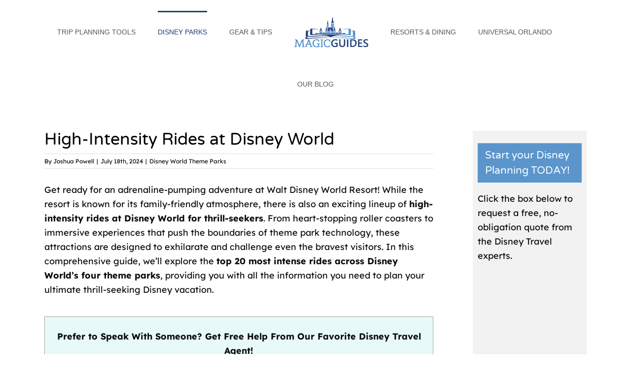

--- FILE ---
content_type: text/html; charset=UTF-8
request_url: https://magicguides.com/high-intensity-rides-at-disney-world/
body_size: 46203
content:
<!DOCTYPE html>
<html class="avada-html-layout-wide avada-html-header-position-top" lang="en-US" prefix="og: http://ogp.me/ns# fb: http://ogp.me/ns/fb#">
<head><meta http-equiv="Content-Type" content="text/html; charset=utf-8"/><script>if(navigator.userAgent.match(/MSIE|Internet Explorer/i)||navigator.userAgent.match(/Trident\/7\..*?rv:11/i)){var href=document.location.href;if(!href.match(/[?&]nowprocket/)){if(href.indexOf("?")==-1){if(href.indexOf("#")==-1){document.location.href=href+"?nowprocket=1"}else{document.location.href=href.replace("#","?nowprocket=1#")}}else{if(href.indexOf("#")==-1){document.location.href=href+"&nowprocket=1"}else{document.location.href=href.replace("#","&nowprocket=1#")}}}}</script><script>class RocketLazyLoadScripts{constructor(){this.triggerEvents=["keydown","mousedown","mousemove","touchmove","touchstart","touchend","wheel"],this.userEventHandler=this._triggerListener.bind(this),this.touchStartHandler=this._onTouchStart.bind(this),this.touchMoveHandler=this._onTouchMove.bind(this),this.touchEndHandler=this._onTouchEnd.bind(this),this.clickHandler=this._onClick.bind(this),this.interceptedClicks=[],window.addEventListener("pageshow",(e=>{this.persisted=e.persisted})),window.addEventListener("DOMContentLoaded",(()=>{this._preconnect3rdParties()})),this.delayedScripts={normal:[],async:[],defer:[]},this.allJQueries=[]}_addUserInteractionListener(e){document.hidden?e._triggerListener():(this.triggerEvents.forEach((t=>window.addEventListener(t,e.userEventHandler,{passive:!0}))),window.addEventListener("touchstart",e.touchStartHandler,{passive:!0}),window.addEventListener("mousedown",e.touchStartHandler),document.addEventListener("visibilitychange",e.userEventHandler))}_removeUserInteractionListener(){this.triggerEvents.forEach((e=>window.removeEventListener(e,this.userEventHandler,{passive:!0}))),document.removeEventListener("visibilitychange",this.userEventHandler)}_onTouchStart(e){"HTML"!==e.target.tagName&&(window.addEventListener("touchend",this.touchEndHandler),window.addEventListener("mouseup",this.touchEndHandler),window.addEventListener("touchmove",this.touchMoveHandler,{passive:!0}),window.addEventListener("mousemove",this.touchMoveHandler),e.target.addEventListener("click",this.clickHandler),this._renameDOMAttribute(e.target,"onclick","rocket-onclick"))}_onTouchMove(e){window.removeEventListener("touchend",this.touchEndHandler),window.removeEventListener("mouseup",this.touchEndHandler),window.removeEventListener("touchmove",this.touchMoveHandler,{passive:!0}),window.removeEventListener("mousemove",this.touchMoveHandler),e.target.removeEventListener("click",this.clickHandler),this._renameDOMAttribute(e.target,"rocket-onclick","onclick")}_onTouchEnd(e){window.removeEventListener("touchend",this.touchEndHandler),window.removeEventListener("mouseup",this.touchEndHandler),window.removeEventListener("touchmove",this.touchMoveHandler,{passive:!0}),window.removeEventListener("mousemove",this.touchMoveHandler)}_onClick(e){e.target.removeEventListener("click",this.clickHandler),this._renameDOMAttribute(e.target,"rocket-onclick","onclick"),this.interceptedClicks.push(e),e.preventDefault(),e.stopPropagation(),e.stopImmediatePropagation()}_replayClicks(){window.removeEventListener("touchstart",this.touchStartHandler,{passive:!0}),window.removeEventListener("mousedown",this.touchStartHandler),this.interceptedClicks.forEach((e=>{e.target.dispatchEvent(new MouseEvent("click",{view:e.view,bubbles:!0,cancelable:!0}))}))}_renameDOMAttribute(e,t,n){e.hasAttribute&&e.hasAttribute(t)&&(event.target.setAttribute(n,event.target.getAttribute(t)),event.target.removeAttribute(t))}_triggerListener(){this._removeUserInteractionListener(this),"loading"===document.readyState?document.addEventListener("DOMContentLoaded",this._loadEverythingNow.bind(this)):this._loadEverythingNow()}_preconnect3rdParties(){let e=[];document.querySelectorAll("script[type=rocketlazyloadscript]").forEach((t=>{if(t.hasAttribute("src")){const n=new URL(t.src).origin;n!==location.origin&&e.push({src:n,crossOrigin:t.crossOrigin||"module"===t.getAttribute("data-rocket-type")})}})),e=[...new Map(e.map((e=>[JSON.stringify(e),e]))).values()],this._batchInjectResourceHints(e,"preconnect")}async _loadEverythingNow(){this.lastBreath=Date.now(),this._delayEventListeners(),this._delayJQueryReady(this),this._handleDocumentWrite(),this._registerAllDelayedScripts(),this._preloadAllScripts(),await this._loadScriptsFromList(this.delayedScripts.normal),await this._loadScriptsFromList(this.delayedScripts.defer),await this._loadScriptsFromList(this.delayedScripts.async);try{await this._triggerDOMContentLoaded(),await this._triggerWindowLoad()}catch(e){}window.dispatchEvent(new Event("rocket-allScriptsLoaded")),this._replayClicks()}_registerAllDelayedScripts(){document.querySelectorAll("script[type=rocketlazyloadscript]").forEach((e=>{e.hasAttribute("src")?e.hasAttribute("async")&&!1!==e.async?this.delayedScripts.async.push(e):e.hasAttribute("defer")&&!1!==e.defer||"module"===e.getAttribute("data-rocket-type")?this.delayedScripts.defer.push(e):this.delayedScripts.normal.push(e):this.delayedScripts.normal.push(e)}))}async _transformScript(e){return await this._littleBreath(),new Promise((t=>{const n=document.createElement("script");[...e.attributes].forEach((e=>{let t=e.nodeName;"type"!==t&&("data-rocket-type"===t&&(t="type"),n.setAttribute(t,e.nodeValue))})),e.hasAttribute("src")?(n.addEventListener("load",t),n.addEventListener("error",t)):(n.text=e.text,t());try{e.parentNode.replaceChild(n,e)}catch(e){t()}}))}async _loadScriptsFromList(e){const t=e.shift();return t?(await this._transformScript(t),this._loadScriptsFromList(e)):Promise.resolve()}_preloadAllScripts(){this._batchInjectResourceHints([...this.delayedScripts.normal,...this.delayedScripts.defer,...this.delayedScripts.async],"preload")}_batchInjectResourceHints(e,t){var n=document.createDocumentFragment();e.forEach((e=>{if(e.src){const i=document.createElement("link");i.href=e.src,i.rel=t,"preconnect"!==t&&(i.as="script"),e.getAttribute&&"module"===e.getAttribute("data-rocket-type")&&(i.crossOrigin=!0),e.crossOrigin&&(i.crossOrigin=e.crossOrigin),n.appendChild(i)}})),document.head.appendChild(n)}_delayEventListeners(){let e={};function t(t,n){!function(t){function n(n){return e[t].eventsToRewrite.indexOf(n)>=0?"rocket-"+n:n}e[t]||(e[t]={originalFunctions:{add:t.addEventListener,remove:t.removeEventListener},eventsToRewrite:[]},t.addEventListener=function(){arguments[0]=n(arguments[0]),e[t].originalFunctions.add.apply(t,arguments)},t.removeEventListener=function(){arguments[0]=n(arguments[0]),e[t].originalFunctions.remove.apply(t,arguments)})}(t),e[t].eventsToRewrite.push(n)}function n(e,t){let n=e[t];Object.defineProperty(e,t,{get:()=>n||function(){},set(i){e["rocket"+t]=n=i}})}t(document,"DOMContentLoaded"),t(window,"DOMContentLoaded"),t(window,"load"),t(window,"pageshow"),t(document,"readystatechange"),n(document,"onreadystatechange"),n(window,"onload"),n(window,"onpageshow")}_delayJQueryReady(e){let t=window.jQuery;Object.defineProperty(window,"jQuery",{get:()=>t,set(n){if(n&&n.fn&&!e.allJQueries.includes(n)){n.fn.ready=n.fn.init.prototype.ready=function(t){e.domReadyFired?t.bind(document)(n):document.addEventListener("rocket-DOMContentLoaded",(()=>t.bind(document)(n)))};const t=n.fn.on;n.fn.on=n.fn.init.prototype.on=function(){if(this[0]===window){function e(e){return e.split(" ").map((e=>"load"===e||0===e.indexOf("load.")?"rocket-jquery-load":e)).join(" ")}"string"==typeof arguments[0]||arguments[0]instanceof String?arguments[0]=e(arguments[0]):"object"==typeof arguments[0]&&Object.keys(arguments[0]).forEach((t=>{delete Object.assign(arguments[0],{[e(t)]:arguments[0][t]})[t]}))}return t.apply(this,arguments),this},e.allJQueries.push(n)}t=n}})}async _triggerDOMContentLoaded(){this.domReadyFired=!0,await this._littleBreath(),document.dispatchEvent(new Event("rocket-DOMContentLoaded")),await this._littleBreath(),window.dispatchEvent(new Event("rocket-DOMContentLoaded")),await this._littleBreath(),document.dispatchEvent(new Event("rocket-readystatechange")),await this._littleBreath(),document.rocketonreadystatechange&&document.rocketonreadystatechange()}async _triggerWindowLoad(){await this._littleBreath(),window.dispatchEvent(new Event("rocket-load")),await this._littleBreath(),window.rocketonload&&window.rocketonload(),await this._littleBreath(),this.allJQueries.forEach((e=>e(window).trigger("rocket-jquery-load"))),await this._littleBreath();const e=new Event("rocket-pageshow");e.persisted=this.persisted,window.dispatchEvent(e),await this._littleBreath(),window.rocketonpageshow&&window.rocketonpageshow({persisted:this.persisted})}_handleDocumentWrite(){const e=new Map;document.write=document.writeln=function(t){const n=document.currentScript,i=document.createRange(),r=n.parentElement;let o=e.get(n);void 0===o&&(o=n.nextSibling,e.set(n,o));const s=document.createDocumentFragment();i.setStart(s,0),s.appendChild(i.createContextualFragment(t)),r.insertBefore(s,o)}}async _littleBreath(){Date.now()-this.lastBreath>45&&(await this._requestAnimFrame(),this.lastBreath=Date.now())}async _requestAnimFrame(){return document.hidden?new Promise((e=>setTimeout(e))):new Promise((e=>requestAnimationFrame(e)))}static run(){const e=new RocketLazyLoadScripts;e._addUserInteractionListener(e)}}RocketLazyLoadScripts.run();</script>
	<meta http-equiv="X-UA-Compatible" content="IE=edge" />
	
	<meta name="viewport" content="width=device-width, initial-scale=1" />
	<meta name='robots' content='index, follow, max-image-preview:large, max-snippet:-1, max-video-preview:-1' />

	<!-- This site is optimized with the Yoast SEO plugin v26.8 - https://yoast.com/product/yoast-seo-wordpress/ -->
	<title>High-Intensity Rides at Disney World | Magic Guides</title><link rel="preload" as="style" href="https://fonts.googleapis.com/css?family=Ubuntu%7CLato%3A100%2C300%2C700%2C900%7Chttp%3A%2F%2FBitter%7CLato%7CLibre%20Baskerville%7CMontserrat%7CNeuton%7COpen%20Sans%7CPacifico%7CRaleway%7CRoboto%7CSacramento%7CVarela%20Round%7CLato%7COpen%20Sans%7CLibre%20Baskerville%7CMontserrat%7CNeuton%7CRaleway%7CRoboto%7CSacramento%7CVarela%20Round%7CPacifico%7CBitter&#038;subset=greek%2Clatin%2Cgreek-ext%2Cvietnamese%2Ccyrillic-ext%2Clatin-ext%2Ccyrillic&#038;display=swap" /><link rel="stylesheet" href="https://fonts.googleapis.com/css?family=Ubuntu%7CLato%3A100%2C300%2C700%2C900%7Chttp%3A%2F%2FBitter%7CLato%7CLibre%20Baskerville%7CMontserrat%7CNeuton%7COpen%20Sans%7CPacifico%7CRaleway%7CRoboto%7CSacramento%7CVarela%20Round%7CLato%7COpen%20Sans%7CLibre%20Baskerville%7CMontserrat%7CNeuton%7CRaleway%7CRoboto%7CSacramento%7CVarela%20Round%7CPacifico%7CBitter&#038;subset=greek%2Clatin%2Cgreek-ext%2Cvietnamese%2Ccyrillic-ext%2Clatin-ext%2Ccyrillic&#038;display=swap" media="print" onload="this.media='all'" /><noscript><link rel="stylesheet" href="https://fonts.googleapis.com/css?family=Ubuntu%7CLato%3A100%2C300%2C700%2C900%7Chttp%3A%2F%2FBitter%7CLato%7CLibre%20Baskerville%7CMontserrat%7CNeuton%7COpen%20Sans%7CPacifico%7CRaleway%7CRoboto%7CSacramento%7CVarela%20Round%7CLato%7COpen%20Sans%7CLibre%20Baskerville%7CMontserrat%7CNeuton%7CRaleway%7CRoboto%7CSacramento%7CVarela%20Round%7CPacifico%7CBitter&#038;subset=greek%2Clatin%2Cgreek-ext%2Cvietnamese%2Ccyrillic-ext%2Clatin-ext%2Ccyrillic&#038;display=swap" /></noscript><link rel="stylesheet" href="https://magicguides.com/wp-content/cache/min/1/b71431af321ea5a6ca3165390981c365.css" media="all" data-minify="1" />
	<meta name="description" content="Want a few thrills with your pixie dust? Adults, teens, older kids, &amp; braver youngsters will love these high-intensity rides at Disney World." />
	<link rel="canonical" href="https://magicguides.com/high-intensity-rides-at-disney-world/" />
	<meta property="og:locale" content="en_US" />
	<meta property="og:type" content="article" />
	<meta property="og:title" content="High-Intensity Rides at Disney World | Magic Guides" />
	<meta property="og:description" content="Want a few thrills with your pixie dust? Adults, teens, older kids, &amp; braver youngsters will love these high-intensity rides at Disney World." />
	<meta property="og:url" content="https://magicguides.com/high-intensity-rides-at-disney-world/" />
	<meta property="og:site_name" content="Magic Guides" />
	<meta property="article:publisher" content="https://www.facebook.com/disneymagicguides" />
	<meta property="article:published_time" content="2024-07-18T23:48:43+00:00" />
	<meta property="article:modified_time" content="2025-09-02T19:48:05+00:00" />
	<meta property="og:image" content="https://magicguides.com/wp-content/uploads/2022/09/wdw-scariest-ride-at-disney-world-800x419-min.webp" />
	<meta property="og:image:width" content="800" />
	<meta property="og:image:height" content="419" />
	<meta property="og:image:type" content="image/webp" />
	<meta name="author" content="Joshua Powell" />
	<meta name="twitter:card" content="summary_large_image" />
	<meta name="twitter:creator" content="@magicguides1" />
	<meta name="twitter:site" content="@magicguides1" />
	<meta name="twitter:label1" content="Written by" />
	<meta name="twitter:data1" content="Joshua Powell" />
	<meta name="twitter:label2" content="Est. reading time" />
	<meta name="twitter:data2" content="11 minutes" />
	<script type="application/ld+json" class="yoast-schema-graph">{"@context":"https://schema.org","@graph":[{"@type":"Article","@id":"https://magicguides.com/high-intensity-rides-at-disney-world/#article","isPartOf":{"@id":"https://magicguides.com/high-intensity-rides-at-disney-world/"},"author":{"name":"Joshua Powell","@id":"https://magicguides.com/#/schema/person/257d64c467152f3355269bd9e5a3a629"},"headline":"High-Intensity Rides at Disney World","datePublished":"2024-07-18T23:48:43+00:00","dateModified":"2025-09-02T19:48:05+00:00","mainEntityOfPage":{"@id":"https://magicguides.com/high-intensity-rides-at-disney-world/"},"wordCount":36326,"commentCount":0,"publisher":{"@id":"https://magicguides.com/#organization"},"image":{"@id":"https://magicguides.com/high-intensity-rides-at-disney-world/#primaryimage"},"thumbnailUrl":"https://magicguides.com/wp-content/uploads/2022/09/wdw-scariest-ride-at-disney-world-800x419-min.webp","articleSection":["Disney World Theme Parks"],"inLanguage":"en-US","potentialAction":[{"@type":"CommentAction","name":"Comment","target":["https://magicguides.com/high-intensity-rides-at-disney-world/#respond"]}]},{"@type":"WebPage","@id":"https://magicguides.com/high-intensity-rides-at-disney-world/","url":"https://magicguides.com/high-intensity-rides-at-disney-world/","name":"High-Intensity Rides at Disney World | Magic Guides","isPartOf":{"@id":"https://magicguides.com/#website"},"primaryImageOfPage":{"@id":"https://magicguides.com/high-intensity-rides-at-disney-world/#primaryimage"},"image":{"@id":"https://magicguides.com/high-intensity-rides-at-disney-world/#primaryimage"},"thumbnailUrl":"https://magicguides.com/wp-content/uploads/2022/09/wdw-scariest-ride-at-disney-world-800x419-min.webp","datePublished":"2024-07-18T23:48:43+00:00","dateModified":"2025-09-02T19:48:05+00:00","description":"Want a few thrills with your pixie dust? Adults, teens, older kids, & braver youngsters will love these high-intensity rides at Disney World.","breadcrumb":{"@id":"https://magicguides.com/high-intensity-rides-at-disney-world/#breadcrumb"},"inLanguage":"en-US","potentialAction":[{"@type":"ReadAction","target":["https://magicguides.com/high-intensity-rides-at-disney-world/"]}]},{"@type":"ImageObject","inLanguage":"en-US","@id":"https://magicguides.com/high-intensity-rides-at-disney-world/#primaryimage","url":"https://magicguides.com/wp-content/uploads/2022/09/wdw-scariest-ride-at-disney-world-800x419-min.webp","contentUrl":"https://magicguides.com/wp-content/uploads/2022/09/wdw-scariest-ride-at-disney-world-800x419-min.webp","width":800,"height":419},{"@type":"BreadcrumbList","@id":"https://magicguides.com/high-intensity-rides-at-disney-world/#breadcrumb","itemListElement":[{"@type":"ListItem","position":1,"name":"Home","item":"https://magicguides.com/"},{"@type":"ListItem","position":2,"name":"High-Intensity Rides at Disney World"}]},{"@type":"WebSite","@id":"https://magicguides.com/#website","url":"https://magicguides.com/","name":"Magic Guides","description":"Disney Vacation and Trip Planning Tips and Tricks","publisher":{"@id":"https://magicguides.com/#organization"},"potentialAction":[{"@type":"SearchAction","target":{"@type":"EntryPoint","urlTemplate":"https://magicguides.com/?s={search_term_string}"},"query-input":{"@type":"PropertyValueSpecification","valueRequired":true,"valueName":"search_term_string"}}],"inLanguage":"en-US"},{"@type":"Organization","@id":"https://magicguides.com/#organization","name":"Magic Guides","url":"https://magicguides.com/","logo":{"@type":"ImageObject","inLanguage":"en-US","@id":"https://magicguides.com/#/schema/logo/image/","url":"https://magicguides.com/wp-content/uploads/2022/12/With-Text-Lockup.png","contentUrl":"https://magicguides.com/wp-content/uploads/2022/12/With-Text-Lockup.png","width":1890,"height":787,"caption":"Magic Guides"},"image":{"@id":"https://magicguides.com/#/schema/logo/image/"},"sameAs":["https://www.facebook.com/disneymagicguides","https://x.com/magicguides1"]},{"@type":"Person","@id":"https://magicguides.com/#/schema/person/257d64c467152f3355269bd9e5a3a629","name":"Joshua Powell","image":{"@type":"ImageObject","inLanguage":"en-US","@id":"https://magicguides.com/#/schema/person/image/","url":"https://secure.gravatar.com/avatar/2a22897490c49f05fee8342c36592e1e3bed188c9103eaaf302671fac739b7fd?s=96&d=mm&r=g","contentUrl":"https://secure.gravatar.com/avatar/2a22897490c49f05fee8342c36592e1e3bed188c9103eaaf302671fac739b7fd?s=96&d=mm&r=g","caption":"Joshua Powell"},"description":"Joshua Powell is a travel writer who specializes in mastering the art of the family vacation. A veteran of the theme park and cruising circuit, he spends his time scouting Disney, Universal, and tropical resorts with his wife and two children. He turns those frequent adventures into practical advice to help other families plan better, stress-free trips.","sameAs":["https://magicguides.com"],"url":"https://magicguides.com/author/joshp/"}]}</script>
	<!-- / Yoast SEO plugin. -->


<link rel='dns-prefetch' href='//i0.wp.com' />
<link href='https://fonts.gstatic.com' crossorigin rel='preconnect' />
<link href='https://i0.wp.com' rel='preconnect' />
<link rel="alternate" type="application/rss+xml" title="Magic Guides &raquo; Feed" href="https://magicguides.com/feed/" />
<link rel="alternate" type="application/rss+xml" title="Magic Guides &raquo; Comments Feed" href="https://magicguides.com/comments/feed/" />
								<link rel="icon" href="https://i0.wp.com/magicguides.com/wp-content/uploads/2018/01/MagicGuides-Logo-Favicon-16_16.png" type="image/png" />
		
		
					<!-- Android Icon -->
						<link rel="icon" sizes="192x192" href="https://i0.wp.com/magicguides.com/wp-content/uploads/2018/01/MagicGuides-Logo-Favicon-57_57.png" type="image/png">
		
					<!-- MS Edge Icon -->
						<meta name="msapplication-TileImage" content="https://i0.wp.com/magicguides.com/wp-content/uploads/2018/01/MagicGuides-Logo-Favicon-72_72.png" type="image/png">
				<link rel="alternate" type="application/rss+xml" title="Magic Guides &raquo; High-Intensity Rides at Disney World Comments Feed" href="https://magicguides.com/high-intensity-rides-at-disney-world/feed/" />
<link rel="alternate" title="oEmbed (JSON)" type="application/json+oembed" href="https://magicguides.com/wp-json/oembed/1.0/embed?url=https%3A%2F%2Fmagicguides.com%2Fhigh-intensity-rides-at-disney-world%2F" />
<link rel="alternate" title="oEmbed (XML)" type="text/xml+oembed" href="https://magicguides.com/wp-json/oembed/1.0/embed?url=https%3A%2F%2Fmagicguides.com%2Fhigh-intensity-rides-at-disney-world%2F&#038;format=xml" />
<link rel="alternate" type="application/rss+xml" title="Magic Guides &raquo; Stories Feed" href="https://magicguides.com/web-stories/feed/">					<meta name="description" content="Get ready for an adrenaline-pumping adventure at Walt Disney World Resort! While the resort is known for its family-friendly atmosphere, there is also an exciting lineup of high-intensity rides at Disney World for thrill-seekers. From heart-stopping roller coasters to immersive experiences that push the boundaries of theme park technology, these attractions are designed to exhilarate"/>
				
		<meta property="og:locale" content="en_US"/>
		<meta property="og:type" content="article"/>
		<meta property="og:site_name" content="Magic Guides"/>
		<meta property="og:title" content="High-Intensity Rides at Disney World | Magic Guides"/>
				<meta property="og:description" content="Get ready for an adrenaline-pumping adventure at Walt Disney World Resort! While the resort is known for its family-friendly atmosphere, there is also an exciting lineup of high-intensity rides at Disney World for thrill-seekers. From heart-stopping roller coasters to immersive experiences that push the boundaries of theme park technology, these attractions are designed to exhilarate"/>
				<meta property="og:url" content="https://magicguides.com/high-intensity-rides-at-disney-world/"/>
										<meta property="article:published_time" content="2024-07-18T23:48:43-05:00"/>
							<meta property="article:modified_time" content="2025-09-02T19:48:05-05:00"/>
								<meta name="author" content="Joshua Powell"/>
								<meta property="og:image" content="https://magicguides.com/wp-content/uploads/2022/09/wdw-scariest-ride-at-disney-world-800x419-min.webp"/>
		<meta property="og:image:width" content="800"/>
		<meta property="og:image:height" content="419"/>
		<meta property="og:image:type" content="image/webp"/>
				<style id='wp-img-auto-sizes-contain-inline-css' type='text/css'>
img:is([sizes=auto i],[sizes^="auto," i]){contain-intrinsic-size:3000px 1500px}
/*# sourceURL=wp-img-auto-sizes-contain-inline-css */
</style>












<style id='crp-style-rounded-thumbs-inline-css' type='text/css'>

			.crp_related.crp-rounded-thumbs a {
				width: 150px;
                height: 150px;
				text-decoration: none;
			}
			.crp_related.crp-rounded-thumbs img {
				max-width: 150px;
				margin: auto;
			}
			.crp_related.crp-rounded-thumbs .crp_title {
				width: 100%;
			}
			
/*# sourceURL=crp-style-rounded-thumbs-inline-css */
</style>


<link rel='stylesheet' id='avada-fullwidth-md-css' href='https://magicguides.com/wp-content/plugins/fusion-builder/assets/css/media/fullwidth-md.min.css?ver=3.14.2' type='text/css' media='only screen and (max-width: 1024px)' />
<link rel='stylesheet' id='avada-fullwidth-sm-css' href='https://magicguides.com/wp-content/plugins/fusion-builder/assets/css/media/fullwidth-sm.min.css?ver=3.14.2' type='text/css' media='only screen and (max-width: 640px)' />
<link rel='stylesheet' id='awb-text-path-md-css' href='https://magicguides.com/wp-content/plugins/fusion-builder/assets/css/media/awb-text-path-md.min.css?ver=7.14.2' type='text/css' media='only screen and (max-width: 1024px)' />
<link rel='stylesheet' id='awb-text-path-sm-css' href='https://magicguides.com/wp-content/plugins/fusion-builder/assets/css/media/awb-text-path-sm.min.css?ver=7.14.2' type='text/css' media='only screen and (max-width: 640px)' />
<link rel='stylesheet' id='avada-icon-md-css' href='https://magicguides.com/wp-content/plugins/fusion-builder/assets/css/media/icon-md.min.css?ver=3.14.2' type='text/css' media='only screen and (max-width: 1024px)' />
<link rel='stylesheet' id='avada-icon-sm-css' href='https://magicguides.com/wp-content/plugins/fusion-builder/assets/css/media/icon-sm.min.css?ver=3.14.2' type='text/css' media='only screen and (max-width: 640px)' />
<link rel='stylesheet' id='avada-image-md-css' href='https://magicguides.com/wp-content/plugins/fusion-builder/assets/css/media/image-md.min.css?ver=7.14.2' type='text/css' media='only screen and (max-width: 1024px)' />
<link rel='stylesheet' id='avada-image-sm-css' href='https://magicguides.com/wp-content/plugins/fusion-builder/assets/css/media/image-sm.min.css?ver=7.14.2' type='text/css' media='only screen and (max-width: 640px)' />
<link rel='stylesheet' id='avada-section-separator-md-css' href='https://magicguides.com/wp-content/plugins/fusion-builder/assets/css/media/section-separator-md.min.css?ver=3.14.2' type='text/css' media='only screen and (max-width: 1024px)' />
<link rel='stylesheet' id='avada-section-separator-sm-css' href='https://magicguides.com/wp-content/plugins/fusion-builder/assets/css/media/section-separator-sm.min.css?ver=3.14.2' type='text/css' media='only screen and (max-width: 640px)' />
<link rel='stylesheet' id='avada-social-sharing-md-css' href='https://magicguides.com/wp-content/plugins/fusion-builder/assets/css/media/social-sharing-md.min.css?ver=7.14.2' type='text/css' media='only screen and (max-width: 1024px)' />
<link rel='stylesheet' id='avada-social-sharing-sm-css' href='https://magicguides.com/wp-content/plugins/fusion-builder/assets/css/media/social-sharing-sm.min.css?ver=7.14.2' type='text/css' media='only screen and (max-width: 640px)' />
<link rel='stylesheet' id='avada-social-links-md-css' href='https://magicguides.com/wp-content/plugins/fusion-builder/assets/css/media/social-links-md.min.css?ver=7.14.2' type='text/css' media='only screen and (max-width: 1024px)' />
<link rel='stylesheet' id='avada-social-links-sm-css' href='https://magicguides.com/wp-content/plugins/fusion-builder/assets/css/media/social-links-sm.min.css?ver=7.14.2' type='text/css' media='only screen and (max-width: 640px)' />
<link rel='stylesheet' id='avada-tabs-lg-min-css' href='https://magicguides.com/wp-content/plugins/fusion-builder/assets/css/media/tabs-lg-min.min.css?ver=7.14.2' type='text/css' media='only screen and (min-width: 1024px)' />
<link rel='stylesheet' id='avada-tabs-lg-max-css' href='https://magicguides.com/wp-content/plugins/fusion-builder/assets/css/media/tabs-lg-max.min.css?ver=7.14.2' type='text/css' media='only screen and (max-width: 1024px)' />
<link rel='stylesheet' id='avada-tabs-md-css' href='https://magicguides.com/wp-content/plugins/fusion-builder/assets/css/media/tabs-md.min.css?ver=7.14.2' type='text/css' media='only screen and (max-width: 1024px)' />
<link rel='stylesheet' id='avada-tabs-sm-css' href='https://magicguides.com/wp-content/plugins/fusion-builder/assets/css/media/tabs-sm.min.css?ver=7.14.2' type='text/css' media='only screen and (max-width: 640px)' />
<link rel='stylesheet' id='awb-text-md-css' href='https://magicguides.com/wp-content/plugins/fusion-builder/assets/css/media/text-md.min.css?ver=3.14.2' type='text/css' media='only screen and (max-width: 1024px)' />
<link rel='stylesheet' id='awb-text-sm-css' href='https://magicguides.com/wp-content/plugins/fusion-builder/assets/css/media/text-sm.min.css?ver=3.14.2' type='text/css' media='only screen and (max-width: 640px)' />
<link rel='stylesheet' id='awb-title-md-css' href='https://magicguides.com/wp-content/plugins/fusion-builder/assets/css/media/title-md.min.css?ver=3.14.2' type='text/css' media='only screen and (max-width: 1024px)' />
<link rel='stylesheet' id='awb-title-sm-css' href='https://magicguides.com/wp-content/plugins/fusion-builder/assets/css/media/title-sm.min.css?ver=3.14.2' type='text/css' media='only screen and (max-width: 640px)' />
<link rel='stylesheet' id='awb-post-card-image-sm-css' href='https://magicguides.com/wp-content/plugins/fusion-builder/assets/css/media/post-card-image-sm.min.css?ver=3.14.2' type='text/css' media='only screen and (max-width: 640px)' />
<link rel='stylesheet' id='avada-swiper-md-css' href='https://magicguides.com/wp-content/plugins/fusion-builder/assets/css/media/swiper-md.min.css?ver=7.14.2' type='text/css' media='only screen and (max-width: 1024px)' />
<link rel='stylesheet' id='avada-swiper-sm-css' href='https://magicguides.com/wp-content/plugins/fusion-builder/assets/css/media/swiper-sm.min.css?ver=7.14.2' type='text/css' media='only screen and (max-width: 640px)' />
<link rel='stylesheet' id='avada-post-cards-md-css' href='https://magicguides.com/wp-content/plugins/fusion-builder/assets/css/media/post-cards-md.min.css?ver=7.14.2' type='text/css' media='only screen and (max-width: 1024px)' />
<link rel='stylesheet' id='avada-post-cards-sm-css' href='https://magicguides.com/wp-content/plugins/fusion-builder/assets/css/media/post-cards-sm.min.css?ver=7.14.2' type='text/css' media='only screen and (max-width: 640px)' />
<link rel='stylesheet' id='avada-grid-md-css' href='https://magicguides.com/wp-content/plugins/fusion-builder/assets/css/media/grid-md.min.css?ver=7.14.2' type='text/css' media='only screen and (max-width: 1024px)' />
<link rel='stylesheet' id='avada-grid-sm-css' href='https://magicguides.com/wp-content/plugins/fusion-builder/assets/css/media/grid-sm.min.css?ver=7.14.2' type='text/css' media='only screen and (max-width: 640px)' />
<link rel='stylesheet' id='avada-facebook-page-md-css' href='https://magicguides.com/wp-content/plugins/fusion-builder/assets/css/media/facebook-page-md.min.css?ver=7.14.2' type='text/css' media='only screen and (max-width: 1024px)' />
<link rel='stylesheet' id='avada-facebook-page-sm-css' href='https://magicguides.com/wp-content/plugins/fusion-builder/assets/css/media/facebook-page-sm.min.css?ver=7.14.2' type='text/css' media='only screen and (max-width: 640px)' />
<link rel='stylesheet' id='avada-twitter-timeline-md-css' href='https://magicguides.com/wp-content/plugins/fusion-builder/assets/css/media/twitter-timeline-md.min.css?ver=7.14.2' type='text/css' media='only screen and (max-width: 1024px)' />
<link rel='stylesheet' id='avada-twitter-timeline-sm-css' href='https://magicguides.com/wp-content/plugins/fusion-builder/assets/css/media/twitter-timeline-sm.min.css?ver=7.14.2' type='text/css' media='only screen and (max-width: 640px)' />
<link rel='stylesheet' id='avada-flickr-md-css' href='https://magicguides.com/wp-content/plugins/fusion-builder/assets/css/media/flickr-md.min.css?ver=7.14.2' type='text/css' media='only screen and (max-width: 1024px)' />
<link rel='stylesheet' id='avada-flickr-sm-css' href='https://magicguides.com/wp-content/plugins/fusion-builder/assets/css/media/flickr-sm.min.css?ver=7.14.2' type='text/css' media='only screen and (max-width: 640px)' />
<link rel='stylesheet' id='avada-tagcloud-md-css' href='https://magicguides.com/wp-content/plugins/fusion-builder/assets/css/media/tagcloud-md.min.css?ver=7.14.2' type='text/css' media='only screen and (max-width: 1024px)' />
<link rel='stylesheet' id='avada-tagcloud-sm-css' href='https://magicguides.com/wp-content/plugins/fusion-builder/assets/css/media/tagcloud-sm.min.css?ver=7.14.2' type='text/css' media='only screen and (max-width: 640px)' />
<link rel='stylesheet' id='awb-meta-md-css' href='https://magicguides.com/wp-content/plugins/fusion-builder/assets/css/media/meta-md.min.css?ver=7.14.2' type='text/css' media='only screen and (max-width: 1024px)' />
<link rel='stylesheet' id='awb-meta-sm-css' href='https://magicguides.com/wp-content/plugins/fusion-builder/assets/css/media/meta-sm.min.css?ver=7.14.2' type='text/css' media='only screen and (max-width: 640px)' />
<link rel='stylesheet' id='awb-layout-colums-md-css' href='https://magicguides.com/wp-content/plugins/fusion-builder/assets/css/media/layout-columns-md.min.css?ver=3.14.2' type='text/css' media='only screen and (max-width: 1024px)' />
<link rel='stylesheet' id='awb-layout-colums-sm-css' href='https://magicguides.com/wp-content/plugins/fusion-builder/assets/css/media/layout-columns-sm.min.css?ver=3.14.2' type='text/css' media='only screen and (max-width: 640px)' />
<link rel='stylesheet' id='avada-max-1c-css' href='https://magicguides.com/wp-content/themes/Avada/assets/css/media/max-1c.min.css?ver=7.14.2' type='text/css' media='only screen and (max-width: 640px)' />
<link rel='stylesheet' id='avada-max-2c-css' href='https://magicguides.com/wp-content/themes/Avada/assets/css/media/max-2c.min.css?ver=7.14.2' type='text/css' media='only screen and (max-width: 712px)' />
<link rel='stylesheet' id='avada-min-2c-max-3c-css' href='https://magicguides.com/wp-content/themes/Avada/assets/css/media/min-2c-max-3c.min.css?ver=7.14.2' type='text/css' media='only screen and (min-width: 712px) and (max-width: 784px)' />
<link rel='stylesheet' id='avada-min-3c-max-4c-css' href='https://magicguides.com/wp-content/themes/Avada/assets/css/media/min-3c-max-4c.min.css?ver=7.14.2' type='text/css' media='only screen and (min-width: 784px) and (max-width: 856px)' />
<link rel='stylesheet' id='avada-min-4c-max-5c-css' href='https://magicguides.com/wp-content/themes/Avada/assets/css/media/min-4c-max-5c.min.css?ver=7.14.2' type='text/css' media='only screen and (min-width: 856px) and (max-width: 928px)' />
<link rel='stylesheet' id='avada-min-5c-max-6c-css' href='https://magicguides.com/wp-content/themes/Avada/assets/css/media/min-5c-max-6c.min.css?ver=7.14.2' type='text/css' media='only screen and (min-width: 928px) and (max-width: 1000px)' />
<link rel='stylesheet' id='avada-min-shbp-css' href='https://magicguides.com/wp-content/themes/Avada/assets/css/media/min-shbp.min.css?ver=7.14.2' type='text/css' media='only screen and (min-width: 801px)' />
<link rel='stylesheet' id='avada-min-shbp-header-legacy-css' href='https://magicguides.com/wp-content/themes/Avada/assets/css/media/min-shbp-header-legacy.min.css?ver=7.14.2' type='text/css' media='only screen and (min-width: 801px)' />
<link rel='stylesheet' id='avada-max-shbp-css' href='https://magicguides.com/wp-content/themes/Avada/assets/css/media/max-shbp.min.css?ver=7.14.2' type='text/css' media='only screen and (max-width: 800px)' />
<link rel='stylesheet' id='avada-max-shbp-header-legacy-css' href='https://magicguides.com/wp-content/themes/Avada/assets/css/media/max-shbp-header-legacy.min.css?ver=7.14.2' type='text/css' media='only screen and (max-width: 800px)' />
<link rel='stylesheet' id='avada-max-sh-shbp-css' href='https://magicguides.com/wp-content/themes/Avada/assets/css/media/max-sh-shbp.min.css?ver=7.14.2' type='text/css' media='only screen and (max-width: 800px)' />
<link rel='stylesheet' id='avada-max-sh-shbp-header-legacy-css' href='https://magicguides.com/wp-content/themes/Avada/assets/css/media/max-sh-shbp-header-legacy.min.css?ver=7.14.2' type='text/css' media='only screen and (max-width: 800px)' />
<link rel='stylesheet' id='avada-min-768-max-1024-p-css' href='https://magicguides.com/wp-content/themes/Avada/assets/css/media/min-768-max-1024-p.min.css?ver=7.14.2' type='text/css' media='only screen and (min-device-width: 768px) and (max-device-width: 1024px) and (orientation: portrait)' />
<link rel='stylesheet' id='avada-min-768-max-1024-p-header-legacy-css' href='https://magicguides.com/wp-content/themes/Avada/assets/css/media/min-768-max-1024-p-header-legacy.min.css?ver=7.14.2' type='text/css' media='only screen and (min-device-width: 768px) and (max-device-width: 1024px) and (orientation: portrait)' />
<link rel='stylesheet' id='avada-min-768-max-1024-l-css' href='https://magicguides.com/wp-content/themes/Avada/assets/css/media/min-768-max-1024-l.min.css?ver=7.14.2' type='text/css' media='only screen and (min-device-width: 768px) and (max-device-width: 1024px) and (orientation: landscape)' />
<link rel='stylesheet' id='avada-min-768-max-1024-l-header-legacy-css' href='https://magicguides.com/wp-content/themes/Avada/assets/css/media/min-768-max-1024-l-header-legacy.min.css?ver=7.14.2' type='text/css' media='only screen and (min-device-width: 768px) and (max-device-width: 1024px) and (orientation: landscape)' />
<link rel='stylesheet' id='avada-max-sh-cbp-css' href='https://magicguides.com/wp-content/themes/Avada/assets/css/media/max-sh-cbp.min.css?ver=7.14.2' type='text/css' media='only screen and (max-width: 800px)' />
<link rel='stylesheet' id='avada-max-sh-sbp-css' href='https://magicguides.com/wp-content/themes/Avada/assets/css/media/max-sh-sbp.min.css?ver=7.14.2' type='text/css' media='only screen and (max-width: 800px)' />
<link rel='stylesheet' id='avada-max-sh-640-css' href='https://magicguides.com/wp-content/themes/Avada/assets/css/media/max-sh-640.min.css?ver=7.14.2' type='text/css' media='only screen and (max-width: 640px)' />
<link rel='stylesheet' id='avada-max-shbp-18-css' href='https://magicguides.com/wp-content/themes/Avada/assets/css/media/max-shbp-18.min.css?ver=7.14.2' type='text/css' media='only screen and (max-width: 782px)' />
<link rel='stylesheet' id='avada-max-shbp-32-css' href='https://magicguides.com/wp-content/themes/Avada/assets/css/media/max-shbp-32.min.css?ver=7.14.2' type='text/css' media='only screen and (max-width: 768px)' />
<link rel='stylesheet' id='avada-min-sh-cbp-css' href='https://magicguides.com/wp-content/themes/Avada/assets/css/media/min-sh-cbp.min.css?ver=7.14.2' type='text/css' media='only screen and (min-width: 800px)' />
<link rel='stylesheet' id='avada-max-640-css' href='https://magicguides.com/wp-content/themes/Avada/assets/css/media/max-640.min.css?ver=7.14.2' type='text/css' media='only screen and (max-device-width: 640px)' />
<link rel='stylesheet' id='avada-max-main-css' href='https://magicguides.com/wp-content/themes/Avada/assets/css/media/max-main.min.css?ver=7.14.2' type='text/css' media='only screen and (max-width: 1000px)' />
<link rel='stylesheet' id='avada-max-cbp-css' href='https://magicguides.com/wp-content/themes/Avada/assets/css/media/max-cbp.min.css?ver=7.14.2' type='text/css' media='only screen and (max-width: 800px)' />
<link rel='stylesheet' id='avada-max-sh-cbp-cf7-css' href='https://magicguides.com/wp-content/themes/Avada/assets/css/media/max-sh-cbp-cf7.min.css?ver=7.14.2' type='text/css' media='only screen and (max-width: 800px)' />
<link rel='stylesheet' id='avada-max-640-sliders-css' href='https://magicguides.com/wp-content/themes/Avada/assets/css/media/max-640-sliders.min.css?ver=7.14.2' type='text/css' media='only screen and (max-device-width: 640px)' />
<link rel='stylesheet' id='avada-max-sh-cbp-sliders-css' href='https://magicguides.com/wp-content/themes/Avada/assets/css/media/max-sh-cbp-sliders.min.css?ver=7.14.2' type='text/css' media='only screen and (max-width: 800px)' />
<link rel='stylesheet' id='avada-max-sh-cbp-social-sharing-css' href='https://magicguides.com/wp-content/themes/Avada/assets/css/media/max-sh-cbp-social-sharing.min.css?ver=7.14.2' type='text/css' media='only screen and (max-width: 800px)' />
<link rel='stylesheet' id='fb-max-sh-cbp-css' href='https://magicguides.com/wp-content/plugins/fusion-builder/assets/css/media/max-sh-cbp.min.css?ver=3.14.2' type='text/css' media='only screen and (max-width: 800px)' />
<link rel='stylesheet' id='fb-min-768-max-1024-p-css' href='https://magicguides.com/wp-content/plugins/fusion-builder/assets/css/media/min-768-max-1024-p.min.css?ver=3.14.2' type='text/css' media='only screen and (min-device-width: 768px) and (max-device-width: 1024px) and (orientation: portrait)' />
<link rel='stylesheet' id='fb-max-640-css' href='https://magicguides.com/wp-content/plugins/fusion-builder/assets/css/media/max-640.min.css?ver=3.14.2' type='text/css' media='only screen and (max-device-width: 640px)' />
<link rel='stylesheet' id='fb-max-1c-css' href='https://magicguides.com/wp-content/plugins/fusion-builder/assets/css/media/max-1c.css?ver=3.14.2' type='text/css' media='only screen and (max-width: 640px)' />
<link rel='stylesheet' id='fb-max-2c-css' href='https://magicguides.com/wp-content/plugins/fusion-builder/assets/css/media/max-2c.css?ver=3.14.2' type='text/css' media='only screen and (max-width: 712px)' />
<link rel='stylesheet' id='fb-min-2c-max-3c-css' href='https://magicguides.com/wp-content/plugins/fusion-builder/assets/css/media/min-2c-max-3c.css?ver=3.14.2' type='text/css' media='only screen and (min-width: 712px) and (max-width: 784px)' />
<link rel='stylesheet' id='fb-min-3c-max-4c-css' href='https://magicguides.com/wp-content/plugins/fusion-builder/assets/css/media/min-3c-max-4c.css?ver=3.14.2' type='text/css' media='only screen and (min-width: 784px) and (max-width: 856px)' />
<link rel='stylesheet' id='fb-min-4c-max-5c-css' href='https://magicguides.com/wp-content/plugins/fusion-builder/assets/css/media/min-4c-max-5c.css?ver=3.14.2' type='text/css' media='only screen and (min-width: 856px) and (max-width: 928px)' />
<link rel='stylesheet' id='fb-min-5c-max-6c-css' href='https://magicguides.com/wp-content/plugins/fusion-builder/assets/css/media/min-5c-max-6c.css?ver=3.14.2' type='text/css' media='only screen and (min-width: 928px) and (max-width: 1000px)' />
<link rel='stylesheet' id='avada-off-canvas-md-css' href='https://magicguides.com/wp-content/plugins/fusion-builder/assets/css/media/off-canvas-md.min.css?ver=7.14.2' type='text/css' media='only screen and (max-width: 1024px)' />
<link rel='stylesheet' id='avada-off-canvas-sm-css' href='https://magicguides.com/wp-content/plugins/fusion-builder/assets/css/media/off-canvas-sm.min.css?ver=7.14.2' type='text/css' media='only screen and (max-width: 640px)' />
<script type="text/javascript" src="https://magicguides.com/wp-includes/js/jquery/jquery.min.js?ver=3.7.1" id="jquery-core-js"></script>
<script type="text/javascript" src="https://magicguides.com/wp-includes/js/jquery/jquery-migrate.min.js?ver=3.4.1" id="jquery-migrate-js"></script>
<script type="text/javascript" src="https://magicguides.com/wp-content/plugins/photo-gallery/js/jquery.sumoselect.min.js?ver=3.4.6" id="sumoselect-js" defer></script>
<script type="text/javascript" src="https://magicguides.com/wp-content/plugins/photo-gallery/js/tocca.min.js?ver=2.0.9" id="bwg_mobile-js" defer></script>
<script type="text/javascript" src="https://magicguides.com/wp-content/plugins/photo-gallery/js/jquery.mCustomScrollbar.concat.min.js?ver=3.1.5" id="mCustomScrollbar-js" defer></script>
<script type="text/javascript" src="https://magicguides.com/wp-content/plugins/photo-gallery/js/jquery.fullscreen.min.js?ver=0.6.0" id="jquery-fullscreen-js" defer></script>
<script type="text/javascript" id="bwg_frontend-js-extra">
/* <![CDATA[ */
var bwg_objectsL10n = {"bwg_field_required":"field is required.","bwg_mail_validation":"This is not a valid email address.","bwg_search_result":"There are no images matching your search.","bwg_select_tag":"Select Tag","bwg_order_by":"Order By","bwg_search":"Search","bwg_show_ecommerce":"Show Ecommerce","bwg_hide_ecommerce":"Hide Ecommerce","bwg_show_comments":"Show Comments","bwg_hide_comments":"Hide Comments","bwg_restore":"Restore","bwg_maximize":"Maximize","bwg_fullscreen":"Fullscreen","bwg_exit_fullscreen":"Exit Fullscreen","bwg_search_tag":"SEARCH...","bwg_tag_no_match":"No tags found","bwg_all_tags_selected":"All tags selected","bwg_tags_selected":"tags selected","play":"Play","pause":"Pause","is_pro":"","bwg_play":"Play","bwg_pause":"Pause","bwg_hide_info":"Hide info","bwg_show_info":"Show info","bwg_hide_rating":"Hide rating","bwg_show_rating":"Show rating","ok":"Ok","cancel":"Cancel","select_all":"Select all","lazy_load":"0","lazy_loader":"https://magicguides.com/wp-content/plugins/photo-gallery/images/ajax_loader.png","front_ajax":"0","bwg_tag_see_all":"see all tags","bwg_tag_see_less":"see less tags"};
//# sourceURL=bwg_frontend-js-extra
/* ]]> */
</script>
<script type="text/javascript" src="https://magicguides.com/wp-content/plugins/photo-gallery/js/scripts.min.js?ver=1.8.37" id="bwg_frontend-js" defer></script>
<script type="text/javascript" src="https://magicguides.com/wp-content/plugins/wp-user-avatar/assets/flatpickr/flatpickr.min.js?ver=4.16.8" id="ppress-flatpickr-js" defer></script>
<script type="text/javascript" src="https://magicguides.com/wp-content/plugins/wp-user-avatar/assets/select2/select2.min.js?ver=4.16.8" id="ppress-select2-js" defer></script>
<link rel="https://api.w.org/" href="https://magicguides.com/wp-json/" /><link rel="alternate" title="JSON" type="application/json" href="https://magicguides.com/wp-json/wp/v2/posts/91052" /><link rel="EditURI" type="application/rsd+xml" title="RSD" href="https://magicguides.com/xmlrpc.php?rsd" />
<meta name="generator" content="WordPress 6.9" />
<link rel='shortlink' href='https://magicguides.com/?p=91052' />
<style type="text/css" id="css-fb-visibility">@media screen and (max-width: 640px){.fusion-no-small-visibility{display:none !important;}body .sm-text-align-center{text-align:center !important;}body .sm-text-align-left{text-align:left !important;}body .sm-text-align-right{text-align:right !important;}body .sm-text-align-justify{text-align:justify !important;}body .sm-flex-align-center{justify-content:center !important;}body .sm-flex-align-flex-start{justify-content:flex-start !important;}body .sm-flex-align-flex-end{justify-content:flex-end !important;}body .sm-mx-auto{margin-left:auto !important;margin-right:auto !important;}body .sm-ml-auto{margin-left:auto !important;}body .sm-mr-auto{margin-right:auto !important;}body .fusion-absolute-position-small{position:absolute;width:100%;}.awb-sticky.awb-sticky-small{ position: sticky; top: var(--awb-sticky-offset,0); }}@media screen and (min-width: 641px) and (max-width: 1024px){.fusion-no-medium-visibility{display:none !important;}body .md-text-align-center{text-align:center !important;}body .md-text-align-left{text-align:left !important;}body .md-text-align-right{text-align:right !important;}body .md-text-align-justify{text-align:justify !important;}body .md-flex-align-center{justify-content:center !important;}body .md-flex-align-flex-start{justify-content:flex-start !important;}body .md-flex-align-flex-end{justify-content:flex-end !important;}body .md-mx-auto{margin-left:auto !important;margin-right:auto !important;}body .md-ml-auto{margin-left:auto !important;}body .md-mr-auto{margin-right:auto !important;}body .fusion-absolute-position-medium{position:absolute;width:100%;}.awb-sticky.awb-sticky-medium{ position: sticky; top: var(--awb-sticky-offset,0); }}@media screen and (min-width: 1025px){.fusion-no-large-visibility{display:none !important;}body .lg-text-align-center{text-align:center !important;}body .lg-text-align-left{text-align:left !important;}body .lg-text-align-right{text-align:right !important;}body .lg-text-align-justify{text-align:justify !important;}body .lg-flex-align-center{justify-content:center !important;}body .lg-flex-align-flex-start{justify-content:flex-start !important;}body .lg-flex-align-flex-end{justify-content:flex-end !important;}body .lg-mx-auto{margin-left:auto !important;margin-right:auto !important;}body .lg-ml-auto{margin-left:auto !important;}body .lg-mr-auto{margin-right:auto !important;}body .fusion-absolute-position-large{position:absolute;width:100%;}.awb-sticky.awb-sticky-large{ position: sticky; top: var(--awb-sticky-offset,0); }}</style><script type="rocketlazyloadscript">(()=>{var o=[],i={};["on","off","toggle","show"].forEach((l=>{i[l]=function(){o.push([l,arguments])}})),window.Boxzilla=i,window.boxzilla_queue=o})();</script><meta name="generator" content="Powered by Slider Revolution 6.7.39 - responsive, Mobile-Friendly Slider Plugin for WordPress with comfortable drag and drop interface." />
<script type="rocketlazyloadscript">function setREVStartSize(e){
			//window.requestAnimationFrame(function() {
				window.RSIW = window.RSIW===undefined ? window.innerWidth : window.RSIW;
				window.RSIH = window.RSIH===undefined ? window.innerHeight : window.RSIH;
				try {
					var pw = document.getElementById(e.c).parentNode.offsetWidth,
						newh;
					pw = pw===0 || isNaN(pw) || (e.l=="fullwidth" || e.layout=="fullwidth") ? window.RSIW : pw;
					e.tabw = e.tabw===undefined ? 0 : parseInt(e.tabw);
					e.thumbw = e.thumbw===undefined ? 0 : parseInt(e.thumbw);
					e.tabh = e.tabh===undefined ? 0 : parseInt(e.tabh);
					e.thumbh = e.thumbh===undefined ? 0 : parseInt(e.thumbh);
					e.tabhide = e.tabhide===undefined ? 0 : parseInt(e.tabhide);
					e.thumbhide = e.thumbhide===undefined ? 0 : parseInt(e.thumbhide);
					e.mh = e.mh===undefined || e.mh=="" || e.mh==="auto" ? 0 : parseInt(e.mh,0);
					if(e.layout==="fullscreen" || e.l==="fullscreen")
						newh = Math.max(e.mh,window.RSIH);
					else{
						e.gw = Array.isArray(e.gw) ? e.gw : [e.gw];
						for (var i in e.rl) if (e.gw[i]===undefined || e.gw[i]===0) e.gw[i] = e.gw[i-1];
						e.gh = e.el===undefined || e.el==="" || (Array.isArray(e.el) && e.el.length==0)? e.gh : e.el;
						e.gh = Array.isArray(e.gh) ? e.gh : [e.gh];
						for (var i in e.rl) if (e.gh[i]===undefined || e.gh[i]===0) e.gh[i] = e.gh[i-1];
											
						var nl = new Array(e.rl.length),
							ix = 0,
							sl;
						e.tabw = e.tabhide>=pw ? 0 : e.tabw;
						e.thumbw = e.thumbhide>=pw ? 0 : e.thumbw;
						e.tabh = e.tabhide>=pw ? 0 : e.tabh;
						e.thumbh = e.thumbhide>=pw ? 0 : e.thumbh;
						for (var i in e.rl) nl[i] = e.rl[i]<window.RSIW ? 0 : e.rl[i];
						sl = nl[0];
						for (var i in nl) if (sl>nl[i] && nl[i]>0) { sl = nl[i]; ix=i;}
						var m = pw>(e.gw[ix]+e.tabw+e.thumbw) ? 1 : (pw-(e.tabw+e.thumbw)) / (e.gw[ix]);
						newh =  (e.gh[ix] * m) + (e.tabh + e.thumbh);
					}
					var el = document.getElementById(e.c);
					if (el!==null && el) el.style.height = newh+"px";
					el = document.getElementById(e.c+"_wrapper");
					if (el!==null && el) {
						el.style.height = newh+"px";
						el.style.display = "block";
					}
				} catch(e){
					console.log("Failure at Presize of Slider:" + e)
				}
			//});
		  };</script>
		<style type="text/css" id="wp-custom-css">
			/*remove underline on crowd calendar listings */
a.fc-event {
	text-decoration: none !important;
}		</style>
				<script type="rocketlazyloadscript" data-rocket-type="text/javascript">
			var doc = document.documentElement;
			doc.setAttribute( 'data-useragent', navigator.userAgent );
		</script>
		<meta property="og:title" content="High-Intensity Rides at Disney World" />
<meta property="og:description" content="" />
<script type="rocketlazyloadscript">
  (function(i,s,o,g,r,a,m){i['GoogleAnalyticsObject']=r;i[r]=i[r]||function(){
  (i[r].q=i[r].q||[]).push(arguments)},i[r].l=1*new Date();a=s.createElement(o),
  m=s.getElementsByTagName(o)[0];a.async=1;a.src=g;m.parentNode.insertBefore(a,m)
  })(window,document,'script','https://www.google-analytics.com/analytics.js','ga');

  ga('create', 'UA-103583902-1', 'auto');
  ga('send', 'pageview');

</script><noscript><style id="rocket-lazyload-nojs-css">.rll-youtube-player, [data-lazy-src]{display:none !important;}</style></noscript>
	<!-- Google tag (gtag.js) -->
<script type="rocketlazyloadscript" async src="https://www.googletagmanager.com/gtag/js?id=G-9K769YEJV9"></script>
<script type="rocketlazyloadscript">
  window.dataLayer = window.dataLayer || [];
  function gtag(){dataLayer.push(arguments);}
  gtag('js', new Date());

  gtag('config', 'G-9K769YEJV9');
</script><style id='global-styles-inline-css' type='text/css'>
:root{--wp--preset--aspect-ratio--square: 1;--wp--preset--aspect-ratio--4-3: 4/3;--wp--preset--aspect-ratio--3-4: 3/4;--wp--preset--aspect-ratio--3-2: 3/2;--wp--preset--aspect-ratio--2-3: 2/3;--wp--preset--aspect-ratio--16-9: 16/9;--wp--preset--aspect-ratio--9-16: 9/16;--wp--preset--color--black: #000000;--wp--preset--color--cyan-bluish-gray: #abb8c3;--wp--preset--color--white: #ffffff;--wp--preset--color--pale-pink: #f78da7;--wp--preset--color--vivid-red: #cf2e2e;--wp--preset--color--luminous-vivid-orange: #ff6900;--wp--preset--color--luminous-vivid-amber: #fcb900;--wp--preset--color--light-green-cyan: #7bdcb5;--wp--preset--color--vivid-green-cyan: #00d084;--wp--preset--color--pale-cyan-blue: #8ed1fc;--wp--preset--color--vivid-cyan-blue: #0693e3;--wp--preset--color--vivid-purple: #9b51e0;--wp--preset--color--awb-color-1: #ffffff;--wp--preset--color--awb-color-2: #f6f6f6;--wp--preset--color--awb-color-3: #ebeaea;--wp--preset--color--awb-color-4: #e0dede;--wp--preset--color--awb-color-5: #a0ce4e;--wp--preset--color--awb-color-6: #213e78;--wp--preset--color--awb-color-7: #333333;--wp--preset--color--awb-color-8: #000000;--wp--preset--color--awb-color-custom-10: rgba(235,234,234,0.8);--wp--preset--color--awb-color-custom-11: #747474;--wp--preset--color--awb-color-custom-12: #dddddd;--wp--preset--color--awb-color-custom-13: #363839;--wp--preset--color--awb-color-custom-14: #375da8;--wp--preset--color--awb-color-custom-15: #e5e5e5;--wp--preset--color--awb-color-custom-1: #edf9f9;--wp--preset--color--awb-color-custom-2: #794d9f;--wp--preset--color--awb-color-custom-3: #815dab;--wp--preset--color--awb-color-custom-4: #f0e8ff;--wp--preset--color--awb-color-custom-5: #ff6600;--wp--preset--gradient--vivid-cyan-blue-to-vivid-purple: linear-gradient(135deg,rgb(6,147,227) 0%,rgb(155,81,224) 100%);--wp--preset--gradient--light-green-cyan-to-vivid-green-cyan: linear-gradient(135deg,rgb(122,220,180) 0%,rgb(0,208,130) 100%);--wp--preset--gradient--luminous-vivid-amber-to-luminous-vivid-orange: linear-gradient(135deg,rgb(252,185,0) 0%,rgb(255,105,0) 100%);--wp--preset--gradient--luminous-vivid-orange-to-vivid-red: linear-gradient(135deg,rgb(255,105,0) 0%,rgb(207,46,46) 100%);--wp--preset--gradient--very-light-gray-to-cyan-bluish-gray: linear-gradient(135deg,rgb(238,238,238) 0%,rgb(169,184,195) 100%);--wp--preset--gradient--cool-to-warm-spectrum: linear-gradient(135deg,rgb(74,234,220) 0%,rgb(151,120,209) 20%,rgb(207,42,186) 40%,rgb(238,44,130) 60%,rgb(251,105,98) 80%,rgb(254,248,76) 100%);--wp--preset--gradient--blush-light-purple: linear-gradient(135deg,rgb(255,206,236) 0%,rgb(152,150,240) 100%);--wp--preset--gradient--blush-bordeaux: linear-gradient(135deg,rgb(254,205,165) 0%,rgb(254,45,45) 50%,rgb(107,0,62) 100%);--wp--preset--gradient--luminous-dusk: linear-gradient(135deg,rgb(255,203,112) 0%,rgb(199,81,192) 50%,rgb(65,88,208) 100%);--wp--preset--gradient--pale-ocean: linear-gradient(135deg,rgb(255,245,203) 0%,rgb(182,227,212) 50%,rgb(51,167,181) 100%);--wp--preset--gradient--electric-grass: linear-gradient(135deg,rgb(202,248,128) 0%,rgb(113,206,126) 100%);--wp--preset--gradient--midnight: linear-gradient(135deg,rgb(2,3,129) 0%,rgb(40,116,252) 100%);--wp--preset--font-size--small: 13.5px;--wp--preset--font-size--medium: 20px;--wp--preset--font-size--large: 27px;--wp--preset--font-size--x-large: 42px;--wp--preset--font-size--normal: 18px;--wp--preset--font-size--xlarge: 36px;--wp--preset--font-size--huge: 54px;--wp--preset--spacing--20: 0.44rem;--wp--preset--spacing--30: 0.67rem;--wp--preset--spacing--40: 1rem;--wp--preset--spacing--50: 1.5rem;--wp--preset--spacing--60: 2.25rem;--wp--preset--spacing--70: 3.38rem;--wp--preset--spacing--80: 5.06rem;--wp--preset--shadow--natural: 6px 6px 9px rgba(0, 0, 0, 0.2);--wp--preset--shadow--deep: 12px 12px 50px rgba(0, 0, 0, 0.4);--wp--preset--shadow--sharp: 6px 6px 0px rgba(0, 0, 0, 0.2);--wp--preset--shadow--outlined: 6px 6px 0px -3px rgb(255, 255, 255), 6px 6px rgb(0, 0, 0);--wp--preset--shadow--crisp: 6px 6px 0px rgb(0, 0, 0);}:where(.is-layout-flex){gap: 0.5em;}:where(.is-layout-grid){gap: 0.5em;}body .is-layout-flex{display: flex;}.is-layout-flex{flex-wrap: wrap;align-items: center;}.is-layout-flex > :is(*, div){margin: 0;}body .is-layout-grid{display: grid;}.is-layout-grid > :is(*, div){margin: 0;}:where(.wp-block-columns.is-layout-flex){gap: 2em;}:where(.wp-block-columns.is-layout-grid){gap: 2em;}:where(.wp-block-post-template.is-layout-flex){gap: 1.25em;}:where(.wp-block-post-template.is-layout-grid){gap: 1.25em;}.has-black-color{color: var(--wp--preset--color--black) !important;}.has-cyan-bluish-gray-color{color: var(--wp--preset--color--cyan-bluish-gray) !important;}.has-white-color{color: var(--wp--preset--color--white) !important;}.has-pale-pink-color{color: var(--wp--preset--color--pale-pink) !important;}.has-vivid-red-color{color: var(--wp--preset--color--vivid-red) !important;}.has-luminous-vivid-orange-color{color: var(--wp--preset--color--luminous-vivid-orange) !important;}.has-luminous-vivid-amber-color{color: var(--wp--preset--color--luminous-vivid-amber) !important;}.has-light-green-cyan-color{color: var(--wp--preset--color--light-green-cyan) !important;}.has-vivid-green-cyan-color{color: var(--wp--preset--color--vivid-green-cyan) !important;}.has-pale-cyan-blue-color{color: var(--wp--preset--color--pale-cyan-blue) !important;}.has-vivid-cyan-blue-color{color: var(--wp--preset--color--vivid-cyan-blue) !important;}.has-vivid-purple-color{color: var(--wp--preset--color--vivid-purple) !important;}.has-black-background-color{background-color: var(--wp--preset--color--black) !important;}.has-cyan-bluish-gray-background-color{background-color: var(--wp--preset--color--cyan-bluish-gray) !important;}.has-white-background-color{background-color: var(--wp--preset--color--white) !important;}.has-pale-pink-background-color{background-color: var(--wp--preset--color--pale-pink) !important;}.has-vivid-red-background-color{background-color: var(--wp--preset--color--vivid-red) !important;}.has-luminous-vivid-orange-background-color{background-color: var(--wp--preset--color--luminous-vivid-orange) !important;}.has-luminous-vivid-amber-background-color{background-color: var(--wp--preset--color--luminous-vivid-amber) !important;}.has-light-green-cyan-background-color{background-color: var(--wp--preset--color--light-green-cyan) !important;}.has-vivid-green-cyan-background-color{background-color: var(--wp--preset--color--vivid-green-cyan) !important;}.has-pale-cyan-blue-background-color{background-color: var(--wp--preset--color--pale-cyan-blue) !important;}.has-vivid-cyan-blue-background-color{background-color: var(--wp--preset--color--vivid-cyan-blue) !important;}.has-vivid-purple-background-color{background-color: var(--wp--preset--color--vivid-purple) !important;}.has-black-border-color{border-color: var(--wp--preset--color--black) !important;}.has-cyan-bluish-gray-border-color{border-color: var(--wp--preset--color--cyan-bluish-gray) !important;}.has-white-border-color{border-color: var(--wp--preset--color--white) !important;}.has-pale-pink-border-color{border-color: var(--wp--preset--color--pale-pink) !important;}.has-vivid-red-border-color{border-color: var(--wp--preset--color--vivid-red) !important;}.has-luminous-vivid-orange-border-color{border-color: var(--wp--preset--color--luminous-vivid-orange) !important;}.has-luminous-vivid-amber-border-color{border-color: var(--wp--preset--color--luminous-vivid-amber) !important;}.has-light-green-cyan-border-color{border-color: var(--wp--preset--color--light-green-cyan) !important;}.has-vivid-green-cyan-border-color{border-color: var(--wp--preset--color--vivid-green-cyan) !important;}.has-pale-cyan-blue-border-color{border-color: var(--wp--preset--color--pale-cyan-blue) !important;}.has-vivid-cyan-blue-border-color{border-color: var(--wp--preset--color--vivid-cyan-blue) !important;}.has-vivid-purple-border-color{border-color: var(--wp--preset--color--vivid-purple) !important;}.has-vivid-cyan-blue-to-vivid-purple-gradient-background{background: var(--wp--preset--gradient--vivid-cyan-blue-to-vivid-purple) !important;}.has-light-green-cyan-to-vivid-green-cyan-gradient-background{background: var(--wp--preset--gradient--light-green-cyan-to-vivid-green-cyan) !important;}.has-luminous-vivid-amber-to-luminous-vivid-orange-gradient-background{background: var(--wp--preset--gradient--luminous-vivid-amber-to-luminous-vivid-orange) !important;}.has-luminous-vivid-orange-to-vivid-red-gradient-background{background: var(--wp--preset--gradient--luminous-vivid-orange-to-vivid-red) !important;}.has-very-light-gray-to-cyan-bluish-gray-gradient-background{background: var(--wp--preset--gradient--very-light-gray-to-cyan-bluish-gray) !important;}.has-cool-to-warm-spectrum-gradient-background{background: var(--wp--preset--gradient--cool-to-warm-spectrum) !important;}.has-blush-light-purple-gradient-background{background: var(--wp--preset--gradient--blush-light-purple) !important;}.has-blush-bordeaux-gradient-background{background: var(--wp--preset--gradient--blush-bordeaux) !important;}.has-luminous-dusk-gradient-background{background: var(--wp--preset--gradient--luminous-dusk) !important;}.has-pale-ocean-gradient-background{background: var(--wp--preset--gradient--pale-ocean) !important;}.has-electric-grass-gradient-background{background: var(--wp--preset--gradient--electric-grass) !important;}.has-midnight-gradient-background{background: var(--wp--preset--gradient--midnight) !important;}.has-small-font-size{font-size: var(--wp--preset--font-size--small) !important;}.has-medium-font-size{font-size: var(--wp--preset--font-size--medium) !important;}.has-large-font-size{font-size: var(--wp--preset--font-size--large) !important;}.has-x-large-font-size{font-size: var(--wp--preset--font-size--x-large) !important;}
/*# sourceURL=global-styles-inline-css */
</style>

<style id='wp-block-library-inline-css' type='text/css'>
:root{--wp-block-synced-color:#7a00df;--wp-block-synced-color--rgb:122,0,223;--wp-bound-block-color:var(--wp-block-synced-color);--wp-editor-canvas-background:#ddd;--wp-admin-theme-color:#007cba;--wp-admin-theme-color--rgb:0,124,186;--wp-admin-theme-color-darker-10:#006ba1;--wp-admin-theme-color-darker-10--rgb:0,107,160.5;--wp-admin-theme-color-darker-20:#005a87;--wp-admin-theme-color-darker-20--rgb:0,90,135;--wp-admin-border-width-focus:2px}@media (min-resolution:192dpi){:root{--wp-admin-border-width-focus:1.5px}}.wp-element-button{cursor:pointer}:root .has-very-light-gray-background-color{background-color:#eee}:root .has-very-dark-gray-background-color{background-color:#313131}:root .has-very-light-gray-color{color:#eee}:root .has-very-dark-gray-color{color:#313131}:root .has-vivid-green-cyan-to-vivid-cyan-blue-gradient-background{background:linear-gradient(135deg,#00d084,#0693e3)}:root .has-purple-crush-gradient-background{background:linear-gradient(135deg,#34e2e4,#4721fb 50%,#ab1dfe)}:root .has-hazy-dawn-gradient-background{background:linear-gradient(135deg,#faaca8,#dad0ec)}:root .has-subdued-olive-gradient-background{background:linear-gradient(135deg,#fafae1,#67a671)}:root .has-atomic-cream-gradient-background{background:linear-gradient(135deg,#fdd79a,#004a59)}:root .has-nightshade-gradient-background{background:linear-gradient(135deg,#330968,#31cdcf)}:root .has-midnight-gradient-background{background:linear-gradient(135deg,#020381,#2874fc)}:root{--wp--preset--font-size--normal:16px;--wp--preset--font-size--huge:42px}.has-regular-font-size{font-size:1em}.has-larger-font-size{font-size:2.625em}.has-normal-font-size{font-size:var(--wp--preset--font-size--normal)}.has-huge-font-size{font-size:var(--wp--preset--font-size--huge)}.has-text-align-center{text-align:center}.has-text-align-left{text-align:left}.has-text-align-right{text-align:right}.has-fit-text{white-space:nowrap!important}#end-resizable-editor-section{display:none}.aligncenter{clear:both}.items-justified-left{justify-content:flex-start}.items-justified-center{justify-content:center}.items-justified-right{justify-content:flex-end}.items-justified-space-between{justify-content:space-between}.screen-reader-text{border:0;clip-path:inset(50%);height:1px;margin:-1px;overflow:hidden;padding:0;position:absolute;width:1px;word-wrap:normal!important}.screen-reader-text:focus{background-color:#ddd;clip-path:none;color:#444;display:block;font-size:1em;height:auto;left:5px;line-height:normal;padding:15px 23px 14px;text-decoration:none;top:5px;width:auto;z-index:100000}html :where(.has-border-color){border-style:solid}html :where([style*=border-top-color]){border-top-style:solid}html :where([style*=border-right-color]){border-right-style:solid}html :where([style*=border-bottom-color]){border-bottom-style:solid}html :where([style*=border-left-color]){border-left-style:solid}html :where([style*=border-width]){border-style:solid}html :where([style*=border-top-width]){border-top-style:solid}html :where([style*=border-right-width]){border-right-style:solid}html :where([style*=border-bottom-width]){border-bottom-style:solid}html :where([style*=border-left-width]){border-left-style:solid}html :where(img[class*=wp-image-]){height:auto;max-width:100%}:where(figure){margin:0 0 1em}html :where(.is-position-sticky){--wp-admin--admin-bar--position-offset:var(--wp-admin--admin-bar--height,0px)}@media screen and (max-width:600px){html :where(.is-position-sticky){--wp-admin--admin-bar--position-offset:0px}}
/*wp_block_styles_on_demand_placeholder:69726d1078ea1*/
/*# sourceURL=wp-block-library-inline-css */
</style>
<style id='wp-block-library-theme-inline-css' type='text/css'>
.wp-block-audio :where(figcaption){color:#555;font-size:13px;text-align:center}.is-dark-theme .wp-block-audio :where(figcaption){color:#ffffffa6}.wp-block-audio{margin:0 0 1em}.wp-block-code{border:1px solid #ccc;border-radius:4px;font-family:Menlo,Consolas,monaco,monospace;padding:.8em 1em}.wp-block-embed :where(figcaption){color:#555;font-size:13px;text-align:center}.is-dark-theme .wp-block-embed :where(figcaption){color:#ffffffa6}.wp-block-embed{margin:0 0 1em}.blocks-gallery-caption{color:#555;font-size:13px;text-align:center}.is-dark-theme .blocks-gallery-caption{color:#ffffffa6}:root :where(.wp-block-image figcaption){color:#555;font-size:13px;text-align:center}.is-dark-theme :root :where(.wp-block-image figcaption){color:#ffffffa6}.wp-block-image{margin:0 0 1em}.wp-block-pullquote{border-bottom:4px solid;border-top:4px solid;color:currentColor;margin-bottom:1.75em}.wp-block-pullquote :where(cite),.wp-block-pullquote :where(footer),.wp-block-pullquote__citation{color:currentColor;font-size:.8125em;font-style:normal;text-transform:uppercase}.wp-block-quote{border-left:.25em solid;margin:0 0 1.75em;padding-left:1em}.wp-block-quote cite,.wp-block-quote footer{color:currentColor;font-size:.8125em;font-style:normal;position:relative}.wp-block-quote:where(.has-text-align-right){border-left:none;border-right:.25em solid;padding-left:0;padding-right:1em}.wp-block-quote:where(.has-text-align-center){border:none;padding-left:0}.wp-block-quote.is-large,.wp-block-quote.is-style-large,.wp-block-quote:where(.is-style-plain){border:none}.wp-block-search .wp-block-search__label{font-weight:700}.wp-block-search__button{border:1px solid #ccc;padding:.375em .625em}:where(.wp-block-group.has-background){padding:1.25em 2.375em}.wp-block-separator.has-css-opacity{opacity:.4}.wp-block-separator{border:none;border-bottom:2px solid;margin-left:auto;margin-right:auto}.wp-block-separator.has-alpha-channel-opacity{opacity:1}.wp-block-separator:not(.is-style-wide):not(.is-style-dots){width:100px}.wp-block-separator.has-background:not(.is-style-dots){border-bottom:none;height:1px}.wp-block-separator.has-background:not(.is-style-wide):not(.is-style-dots){height:2px}.wp-block-table{margin:0 0 1em}.wp-block-table td,.wp-block-table th{word-break:normal}.wp-block-table :where(figcaption){color:#555;font-size:13px;text-align:center}.is-dark-theme .wp-block-table :where(figcaption){color:#ffffffa6}.wp-block-video :where(figcaption){color:#555;font-size:13px;text-align:center}.is-dark-theme .wp-block-video :where(figcaption){color:#ffffffa6}.wp-block-video{margin:0 0 1em}:root :where(.wp-block-template-part.has-background){margin-bottom:0;margin-top:0;padding:1.25em 2.375em}
/*# sourceURL=/wp-includes/css/dist/block-library/theme.min.css */
</style>
<style id='classic-theme-styles-inline-css' type='text/css'>
/*! This file is auto-generated */
.wp-block-button__link{color:#fff;background-color:#32373c;border-radius:9999px;box-shadow:none;text-decoration:none;padding:calc(.667em + 2px) calc(1.333em + 2px);font-size:1.125em}.wp-block-file__button{background:#32373c;color:#fff;text-decoration:none}
/*# sourceURL=/wp-includes/css/classic-themes.min.css */
</style>


<style id='rs-plugin-settings-inline-css' type='text/css'>
#rs-demo-id {}
/*# sourceURL=rs-plugin-settings-inline-css */
</style>
</head>

<body data-rsssl=1 class="wp-singular post-template-default single single-post postid-91052 single-format-standard wp-theme-Avada has-sidebar fusion-image-hovers fusion-pagination-sizing fusion-button_type-flat fusion-button_span-no fusion-button_gradient-linear avada-image-rollover-circle-yes avada-image-rollover-no fusion-body ltr fusion-sticky-header no-tablet-sticky-header no-mobile-sticky-header no-mobile-slidingbar no-mobile-totop fusion-disable-outline fusion-sub-menu-fade mobile-logo-pos-left layout-wide-mode avada-has-boxed-modal-shadow-none layout-scroll-offset-full avada-has-zero-margin-offset-top fusion-top-header menu-text-align-center mobile-menu-design-modern fusion-show-pagination-text fusion-header-layout-v7 avada-responsive avada-footer-fx-none avada-menu-highlight-style-bar fusion-search-form-classic fusion-main-menu-search-overlay fusion-avatar-square avada-sticky-shrinkage avada-dropdown-styles avada-blog-layout-large avada-blog-archive-layout-large avada-header-shadow-no avada-menu-icon-position-left avada-has-megamenu-shadow avada-has-mainmenu-dropdown-divider avada-has-breadcrumb-mobile-hidden avada-has-titlebar-hide avada-has-pagination-padding avada-flyout-menu-direction-fade avada-ec-views-v1 awb-link-decoration" data-awb-post-id="91052">
		<a class="skip-link screen-reader-text" href="#content">Skip to content</a>

	<div id="boxed-wrapper">
		
		<div id="wrapper" class="fusion-wrapper">
			<div id="home" style="position:relative;top:-1px;"></div>
							
					
			<header class="fusion-header-wrapper">
				<div class="fusion-header-v7 fusion-logo-alignment fusion-logo-left fusion-sticky-menu- fusion-sticky-logo- fusion-mobile-logo-  fusion-mobile-menu-design-modern">
					<div class="fusion-header-sticky-height"></div>
<div class="fusion-header" >
	<div class="fusion-row fusion-middle-logo-menu">
				<nav class="fusion-main-menu fusion-main-menu-sticky" aria-label="Main Menu"><div class="fusion-overlay-search">		<form role="search" class="searchform fusion-search-form  fusion-live-search fusion-search-form-classic" method="get" action="https://magicguides.com/">
			<div class="fusion-search-form-content">

				
				<div class="fusion-search-field search-field">
					<label><span class="screen-reader-text">Search for:</span>
													<input type="search" class="s fusion-live-search-input" name="s" id="fusion-live-search-input-0" autocomplete="off" placeholder="Search..." required aria-required="true" aria-label="Search..."/>
											</label>
				</div>
				<div class="fusion-search-button search-button">
					<input type="submit" class="fusion-search-submit searchsubmit" aria-label="Search" value="&#xf002;" />
										<div class="fusion-slider-loading"></div>
									</div>

				
			</div>


							<div class="fusion-search-results-wrapper"><div class="fusion-search-results"></div></div>
			
		</form>
		<div class="fusion-search-spacer"></div><a href="#" role="button" aria-label="Close Search" class="fusion-close-search"></a></div><ul id="menu-main-menu" class="fusion-menu fusion-middle-logo-ul"><li  id="menu-item-2230"  class="menu-item menu-item-type-post_type menu-item-object-page menu-item-has-children menu-item-2230 fusion-dropdown-menu"  data-item-id="2230"><a  href="https://magicguides.com/wdw-crowd-calendar/" class="fusion-top-level-link fusion-bar-highlight"><span class="menu-text">TRIP PLANNING TOOLS</span></a><ul class="sub-menu"><li  id="menu-item-27995"  class="menu-item menu-item-type-post_type menu-item-object-page menu-item-27995 fusion-dropdown-submenu" ><a  href="https://magicguides.com/how-to-plan-a-disney-vacation/" class="fusion-bar-highlight"><span>Ultimate Disney World Planning Guide</span></a></li><li  id="menu-item-6716"  class="menu-item menu-item-type-post_type menu-item-object-page menu-item-6716 fusion-dropdown-submenu" ><a  href="https://magicguides.com/disney-travel-planners/" class="fusion-bar-highlight"><span>Disney Travel Planners</span></a></li><li  id="menu-item-3148"  class="menu-item menu-item-type-post_type menu-item-object-page menu-item-3148 fusion-dropdown-submenu" ><a  href="https://magicguides.com/wdw-crowd-calendar/" class="fusion-bar-highlight"><span>Disney World Crowd Calendar</span></a></li><li  id="menu-item-14100"  class="menu-item menu-item-type-post_type menu-item-object-page menu-item-14100 fusion-dropdown-submenu" ><a  href="https://magicguides.com/disneyland-crowd-calendar/" class="fusion-bar-highlight"><span>Disneyland Crowd Calendar</span></a></li><li  id="menu-item-25985"  class="menu-item menu-item-type-post_type menu-item-object-page menu-item-25985 fusion-dropdown-submenu" ><a  href="https://magicguides.com/best-time-to-go-to-disney-world/" class="fusion-bar-highlight"><span>Best Time to Go to Disney World [Guide for the 2025 Season]</span></a></li><li  id="menu-item-62413"  class="menu-item menu-item-type-post_type menu-item-object-page menu-item-62413 fusion-dropdown-submenu" ><a  href="https://magicguides.com/what-to-do-after-booking-a-disney-vacation/" class="fusion-bar-highlight"><span>Already Booked?  What To Do Next</span></a></li><li  id="menu-item-62351"  class="menu-item menu-item-type-post_type menu-item-object-page menu-item-62351 fusion-dropdown-submenu" ><a  href="https://magicguides.com/disney-world-customer-service/" class="fusion-bar-highlight"><span>Disney World Customer Service</span></a></li><li  id="menu-item-66530"  class="menu-item menu-item-type-post_type menu-item-object-page menu-item-66530 fusion-dropdown-submenu" ><a  href="https://magicguides.com/disneyland-customer-service/" class="fusion-bar-highlight"><span>Disneyland Customer Service</span></a></li><li  id="menu-item-65213"  class="menu-item menu-item-type-post_type menu-item-object-page menu-item-65213 fusion-dropdown-submenu" ><a  href="https://magicguides.com/personal-assistants-at-disney-world/" class="fusion-bar-highlight"><span>Personal Assistants for Disney World</span></a></li><li  id="menu-item-38672"  class="menu-item menu-item-type-post_type menu-item-object-page menu-item-has-children menu-item-38672 fusion-dropdown-submenu" ><a  href="https://magicguides.com/wdw-crowd-calendar/" class="fusion-bar-highlight"><span>Planning Tools >></span></a><ul class="sub-menu"><li  id="menu-item-60944"  class="menu-item menu-item-type-post_type menu-item-object-page menu-item-60944" ><a  href="https://magicguides.com/disney-world-cost-calculator/" class="fusion-bar-highlight"><span>Disney World Cost Calculator</span></a></li><li  id="menu-item-4884"  class="menu-item menu-item-type-post_type menu-item-object-page menu-item-4884" ><a  href="https://magicguides.com/disney-dining-plan-calculator/" class="fusion-bar-highlight"><span>Disney Dining Plan Calculator</span></a></li><li  id="menu-item-3146"  class="menu-item menu-item-type-post_type menu-item-object-page menu-item-3146" ><a  href="https://magicguides.com/disney-world-planning-timeline/" class="fusion-bar-highlight"><span>Disney World Planning Timeline</span></a></li><li  id="menu-item-2237"  class="menu-item menu-item-type-post_type menu-item-object-page menu-item-2237" ><a  href="https://magicguides.com/packing-list/" class="fusion-bar-highlight"><span>Packing List</span></a></li><li  id="menu-item-97958"  class="menu-item menu-item-type-post_type menu-item-object-page menu-item-97958" ><a  href="https://magicguides.com/wdw-height-requirement-calculator/" class="fusion-bar-highlight"><span>Disney World Height Requirement Calculator</span></a></li><li  id="menu-item-32782"  class="menu-item menu-item-type-post_type menu-item-object-page menu-item-32782" ><a  href="https://magicguides.com/my-disney-experience-app/" class="fusion-bar-highlight"><span>My Disney Experience App</span></a></li><li  id="menu-item-3147"  class="menu-item menu-item-type-post_type menu-item-object-page menu-item-3147" ><a  href="https://magicguides.com/disney-reservation-calculator/" class="fusion-bar-highlight"><span>Disney Reservation Calculator</span></a></li><li  id="menu-item-17027"  class="menu-item menu-item-type-post_type menu-item-object-page menu-item-17027" ><a  href="https://magicguides.com/disney-world-weather/" class="fusion-bar-highlight"><span>Disney World Weather by Month</span></a></li><li  id="menu-item-62426"  class="menu-item menu-item-type-post_type menu-item-object-page menu-item-62426" ><a  href="https://magicguides.com/parking-at-disney-world/" class="fusion-bar-highlight"><span>Parking at Disney World</span></a></li></ul></li><li  id="menu-item-11566"  class="menu-item menu-item-type-post_type menu-item-object-page menu-item-has-children menu-item-11566 fusion-dropdown-submenu" ><a  href="https://magicguides.com/book-disney-cruise-line-vacations/" class="fusion-bar-highlight"><span>Disney Cruise Line >></span></a><ul class="sub-menu"><li  id="menu-item-79264"  class="menu-item menu-item-type-post_type menu-item-object-page menu-item-has-children menu-item-79264" ><a  href="https://magicguides.com/first-time-disney-cruise-tips/" class="fusion-bar-highlight"><span>Planning Your Cruise >></span></a><ul class="sub-menu"><li  id="menu-item-68973"  class="menu-item menu-item-type-post_type menu-item-object-page menu-item-68973" ><a  href="https://magicguides.com/first-time-disney-cruise-tips/" class="fusion-bar-highlight"><span>Your First Disney Cruise</span></a></li><li  id="menu-item-38674"  class="menu-item menu-item-type-post_type menu-item-object-page menu-item-38674" ><a  href="https://magicguides.com/book-disney-cruise-line-vacations/" class="fusion-bar-highlight"><span>How to Book</span></a></li><li  id="menu-item-79265"  class="menu-item menu-item-type-post_type menu-item-object-post menu-item-79265" ><a  href="https://magicguides.com/disney-cruise-packing-list/" class="fusion-bar-highlight"><span>Packing List</span></a></li><li  id="menu-item-79266"  class="menu-item menu-item-type-post_type menu-item-object-post menu-item-79266" ><a  href="https://magicguides.com/do-you-need-a-passport-for-a-disney-cruise/" class="fusion-bar-highlight"><span>Passport Required?</span></a></li><li  id="menu-item-17736"  class="menu-item menu-item-type-post_type menu-item-object-page menu-item-17736" ><a  href="https://magicguides.com/disney-cruise-onboard-credit/" class="fusion-bar-highlight"><span>Onboard Credit</span></a></li><li  id="menu-item-106610"  class="menu-item menu-item-type-post_type menu-item-object-page menu-item-106610" ><a  href="https://magicguides.com/disney-cruise-tip-calculator/" class="fusion-bar-highlight"><span>Tip Calculator</span></a></li></ul></li><li  id="menu-item-63326"  class="menu-item menu-item-type-post_type menu-item-object-page menu-item-has-children menu-item-63326" ><a  href="https://magicguides.com/where-does-the-disney-cruise-go/" class="fusion-bar-highlight"><span>Destinations &#038; Itineraries >></span></a><ul class="sub-menu"><li  id="menu-item-75527"  class="menu-item menu-item-type-post_type menu-item-object-post menu-item-75527" ><a  href="https://magicguides.com/disney-cruises-2025/" class="fusion-bar-highlight"><span>2025 Disney Cruises</span></a></li><li  id="menu-item-90057"  class="menu-item menu-item-type-post_type menu-item-object-post menu-item-90057" ><a  href="https://magicguides.com/disney-cruises-2026/" class="fusion-bar-highlight"><span>2026 Disney Cruises</span></a></li><li  id="menu-item-106611"  class="menu-item menu-item-type-post_type menu-item-object-post menu-item-106611" ><a  href="https://magicguides.com/disney-cruises-2027/" class="fusion-bar-highlight"><span>2027 Disney Cruises</span></a></li><li  id="menu-item-68975"  class="menu-item menu-item-type-post_type menu-item-object-page menu-item-68975" ><a  href="https://magicguides.com/where-does-the-disney-cruise-go/" class="fusion-bar-highlight"><span>List of Ports</span></a></li><li  id="menu-item-68793"  class="menu-item menu-item-type-post_type menu-item-object-page menu-item-68793" ><a  href="https://magicguides.com/castaway-cay-disneys-private-island/" class="fusion-bar-highlight"><span>Castaway Cay (Private Island)</span></a></li><li  id="menu-item-71054"  class="menu-item menu-item-type-post_type menu-item-object-page menu-item-71054" ><a  href="https://magicguides.com/disney-cruise-lighthouse-point/" class="fusion-bar-highlight"><span>Lookout Cay at Lighthouse Point (Private Port)</span></a></li><li  id="menu-item-68974"  class="menu-item menu-item-type-post_type menu-item-object-post menu-item-68974" ><a  href="https://magicguides.com/disney-cruises-from-florida/" class="fusion-bar-highlight"><span>Cruises from Florida</span></a></li><li  id="menu-item-70371"  class="menu-item menu-item-type-post_type menu-item-object-page menu-item-70371" ><a  href="https://magicguides.com/disney-cruises-from-fort-lauderdale/" class="fusion-bar-highlight"><span>Cruises from Fort Lauderdale</span></a></li><li  id="menu-item-68662"  class="menu-item menu-item-type-post_type menu-item-object-page menu-item-68662" ><a  href="https://magicguides.com/disney-cruises-from-galveston/" class="fusion-bar-highlight"><span>Cruises from Galveston</span></a></li><li  id="menu-item-69085"  class="menu-item menu-item-type-post_type menu-item-object-page menu-item-69085" ><a  href="https://magicguides.com/disney-cruises-from-new-orleans/" class="fusion-bar-highlight"><span>Cruises from New Orleans</span></a></li><li  id="menu-item-69299"  class="menu-item menu-item-type-post_type menu-item-object-page menu-item-69299" ><a  href="https://magicguides.com/disney-cruises-from-new-york/" class="fusion-bar-highlight"><span>Cruises from New York</span></a></li><li  id="menu-item-70269"  class="menu-item menu-item-type-post_type menu-item-object-page menu-item-70269" ><a  href="https://magicguides.com/disney-cruises-from-port-canaveral/" class="fusion-bar-highlight"><span>Cruises from Port Canaveral</span></a></li><li  id="menu-item-69259"  class="menu-item menu-item-type-post_type menu-item-object-page menu-item-69259" ><a  href="https://magicguides.com/disney-cruises-from-san-diego/" class="fusion-bar-highlight"><span>Cruises from San Diego</span></a></li><li  id="menu-item-71078"  class="menu-item menu-item-type-post_type menu-item-object-page menu-item-71078" ><a  href="https://magicguides.com/disney-cruises-in-europe/" class="fusion-bar-highlight"><span>Cruises in Europe</span></a></li><li  id="menu-item-70461"  class="menu-item menu-item-type-post_type menu-item-object-page menu-item-70461" ><a  href="https://magicguides.com/disney-cruises-to-alaska/" class="fusion-bar-highlight"><span>Cruises to Alaska</span></a></li><li  id="menu-item-70894"  class="menu-item menu-item-type-post_type menu-item-object-page menu-item-70894" ><a  href="https://magicguides.com/disney-cruises-to-hawaii/" class="fusion-bar-highlight"><span>Cruises to Hawaii</span></a></li><li  id="menu-item-78793"  class="menu-item menu-item-type-post_type menu-item-object-post menu-item-78793" ><a  href="https://magicguides.com/specialty-disney-cruises/" class="fusion-bar-highlight"><span>Special Themed Cruises</span></a></li></ul></li><li  id="menu-item-72246"  class="menu-item menu-item-type-post_type menu-item-object-page menu-item-has-children menu-item-72246" ><a  href="https://magicguides.com/disney-cruise-ships-ranked/" class="fusion-bar-highlight"><span>Ships &#038; Staterooms >></span></a><ul class="sub-menu"><li  id="menu-item-62022"  class="menu-item menu-item-type-post_type menu-item-object-post menu-item-62022" ><a  href="https://magicguides.com/best-staterooms-on-a-disney-cruise/" class="fusion-bar-highlight"><span>Best Staterooms</span></a></li><li  id="menu-item-52573"  class="menu-item menu-item-type-post_type menu-item-object-page menu-item-52573" ><a  href="https://magicguides.com/disney-cruise-ships-ranked/" class="fusion-bar-highlight"><span>Which Ship Is Best?</span></a></li><li  id="menu-item-73997"  class="menu-item menu-item-type-post_type menu-item-object-post menu-item-73997" ><a  href="https://magicguides.com/disney-magic-cruise-ship/" class="fusion-bar-highlight"><span>Disney Magic</span></a></li><li  id="menu-item-75400"  class="menu-item menu-item-type-post_type menu-item-object-post menu-item-75400" ><a  href="https://magicguides.com/disney-wonder-cruise-ship/" class="fusion-bar-highlight"><span>Disney Wonder</span></a></li><li  id="menu-item-76262"  class="menu-item menu-item-type-post_type menu-item-object-post menu-item-76262" ><a  href="https://magicguides.com/disney-dream-cruise-ship/" class="fusion-bar-highlight"><span>Disney Dream</span></a></li><li  id="menu-item-78833"  class="menu-item menu-item-type-post_type menu-item-object-post menu-item-78833" ><a  href="https://magicguides.com/disney-fantasy-cruise-ship/" class="fusion-bar-highlight"><span>Disney Fantasy</span></a></li><li  id="menu-item-72248"  class="menu-item menu-item-type-post_type menu-item-object-post menu-item-72248" ><a  href="https://magicguides.com/disney-wish-cruise-ship-complete-guide-and-review/" class="fusion-bar-highlight"><span>Disney Wish</span></a></li><li  id="menu-item-72247"  class="menu-item menu-item-type-post_type menu-item-object-post menu-item-72247" ><a  href="https://magicguides.com/disney-cruise-ships-being-built/" class="fusion-bar-highlight"><span>Disney Treasure, Disney Adventure, Disney Destiny, &#038; New Ships Being Built</span></a></li></ul></li><li  id="menu-item-72342"  class="menu-item menu-item-type-post_type menu-item-object-page menu-item-has-children menu-item-72342" ><a  href="https://magicguides.com/best-cruise-lines-for-kids/" class="fusion-bar-highlight"><span>Compare Cruise Lines >></span></a><ul class="sub-menu"><li  id="menu-item-72343"  class="menu-item menu-item-type-post_type menu-item-object-page menu-item-72343" ><a  href="https://magicguides.com/best-cruise-lines-for-kids/" class="fusion-bar-highlight"><span>Best Cruise Line for Kids</span></a></li><li  id="menu-item-72346"  class="menu-item menu-item-type-post_type menu-item-object-post menu-item-72346" ><a  href="https://magicguides.com/disney-cruise-versus-carnival/" class="fusion-bar-highlight"><span>Disney vs. Carnival</span></a></li><li  id="menu-item-72345"  class="menu-item menu-item-type-post_type menu-item-object-post menu-item-72345" ><a  href="https://magicguides.com/disney-cruise-versus-norwegian/" class="fusion-bar-highlight"><span>Disney vs. Norwegian</span></a></li><li  id="menu-item-72344"  class="menu-item menu-item-type-post_type menu-item-object-post menu-item-72344" ><a  href="https://magicguides.com/disney-cruise-versus-princess/" class="fusion-bar-highlight"><span>Disney vs. Princess</span></a></li><li  id="menu-item-72347"  class="menu-item menu-item-type-post_type menu-item-object-post menu-item-72347" ><a  href="https://magicguides.com/disney-cruises-versus-royal-caribbean-cruises/" class="fusion-bar-highlight"><span>Disney vs. Royal Caribbean</span></a></li></ul></li><li  id="menu-item-78461"  class="menu-item menu-item-type-post_type menu-item-object-post menu-item-has-children menu-item-78461" ><a  href="https://magicguides.com/disney-cruise-line-food/" class="fusion-bar-highlight"><span>Dining Onboard >></span></a><ul class="sub-menu"><li  id="menu-item-78462"  class="menu-item menu-item-type-post_type menu-item-object-post menu-item-78462" ><a  href="https://magicguides.com/disney-cruise-line-food/" class="fusion-bar-highlight"><span>Cruise Dining Guide</span></a></li><li  id="menu-item-78463"  class="menu-item menu-item-type-post_type menu-item-object-post menu-item-78463" ><a  href="https://magicguides.com/disney-cruise-rotational-dining/" class="fusion-bar-highlight"><span>Rotational Dining</span></a></li><li  id="menu-item-78704"  class="menu-item menu-item-type-post_type menu-item-object-post menu-item-78704" ><a  href="https://magicguides.com/character-dining-disney-cruises/" class="fusion-bar-highlight"><span>Character Dining</span></a></li><li  id="menu-item-78632"  class="menu-item menu-item-type-post_type menu-item-object-post menu-item-78632" ><a  href="https://magicguides.com/specialty-dining-disney-cruise/" class="fusion-bar-highlight"><span>Specialty Dining</span></a></li></ul></li><li  id="menu-item-78746"  class="menu-item menu-item-type-post_type menu-item-object-post menu-item-78746" ><a  href="https://magicguides.com/senses-spa-disney-cruise/" class="fusion-bar-highlight"><span>Senses Spa</span></a></li><li  id="menu-item-72249"  class="menu-item menu-item-type-post_type menu-item-object-post menu-item-72249" ><a  href="https://magicguides.com/disney-cruise-line-castaway-club/" class="fusion-bar-highlight"><span>Castaway Club</span></a></li><li  id="menu-item-70529"  class="menu-item menu-item-type-post_type menu-item-object-post menu-item-70529" ><a  href="https://magicguides.com/disney-cruise-excursions-alaska/" class="fusion-bar-highlight"><span>Alaska Excursions</span></a></li><li  id="menu-item-69196"  class="menu-item menu-item-type-post_type menu-item-object-post menu-item-69196" ><a  href="https://magicguides.com/disney-cruise-excursions-bahamas-caribbean-bermuda/" class="fusion-bar-highlight"><span>Bahamas &#038; Caribbean Excursions</span></a></li><li  id="menu-item-66627"  class="menu-item menu-item-type-post_type menu-item-object-page menu-item-66627" ><a  href="https://magicguides.com/disney-cruise-line-customer-service/" class="fusion-bar-highlight"><span>Cruise Customer Service</span></a></li><li  id="menu-item-61234"  class="menu-item menu-item-type-taxonomy menu-item-object-category menu-item-61234" ><a  href="https://magicguides.com/category/disney-cruise-line/" class="fusion-bar-highlight"><span>More Disney Cruise Articles</span></a></li></ul></li><li  id="menu-item-17206"  class="menu-item menu-item-type-post_type menu-item-object-page menu-item-has-children menu-item-17206 fusion-dropdown-submenu" ><a  href="https://magicguides.com/disney-world-map/" class="fusion-bar-highlight"><span>Disney Maps >></span></a><ul class="sub-menu"><li  id="menu-item-4885"  class="menu-item menu-item-type-post_type menu-item-object-page menu-item-4885" ><a  href="https://magicguides.com/disney-world-transportation-map/" class="fusion-bar-highlight"><span>Disney Transportation Map</span></a></li><li  id="menu-item-38673"  class="menu-item menu-item-type-post_type menu-item-object-page menu-item-38673" ><a  href="https://magicguides.com/disney-world-map/" class="fusion-bar-highlight"><span>Disney World Map</span></a></li><li  id="menu-item-91028"  class="menu-item menu-item-type-post_type menu-item-object-post menu-item-91028" ><a  href="https://magicguides.com/magic-kingdom-map/" class="fusion-bar-highlight"><span>Magic Kingdom Map</span></a></li><li  id="menu-item-35247"  class="menu-item menu-item-type-post_type menu-item-object-page menu-item-35247" ><a  href="https://magicguides.com/disneyland-map/" class="fusion-bar-highlight"><span>Disneyland / California Adventure Map</span></a></li></ul></li><li  id="menu-item-38823"  class="menu-item menu-item-type-post_type menu-item-object-page menu-item-has-children menu-item-38823 fusion-dropdown-submenu" ><a  href="https://magicguides.com/best-disney-world-stroller-rental-companies/" class="fusion-bar-highlight"><span>Strollers >></span></a><ul class="sub-menu"><li  id="menu-item-39951"  class="menu-item menu-item-type-post_type menu-item-object-page menu-item-39951" ><a  href="https://magicguides.com/best-disney-world-stroller-rental-companies/" class="fusion-bar-highlight"><span>Best Disney World Stroller Rental Companies</span></a></li><li  id="menu-item-26700"  class="menu-item menu-item-type-post_type menu-item-object-page menu-item-26700" ><a  href="https://magicguides.com/strollers-at-disney-world/" class="fusion-bar-highlight"><span>Ultimate Guide to Stroller Rental at Disney World</span></a></li></ul></li></ul></li><li  id="menu-item-38675"  class="menu-item menu-item-type-post_type menu-item-object-page current-menu-ancestor current_page_ancestor menu-item-has-children menu-item-38675 fusion-dropdown-menu"  data-item-id="38675"><a  href="https://magicguides.com/best-disney-attractions-for-kids/" class="fusion-top-level-link fusion-bar-highlight"><span class="menu-text">DISNEY PARKS</span></a><ul class="sub-menu"><li  id="menu-item-86567"  class="menu-item menu-item-type-post_type menu-item-object-post menu-item-86567 fusion-dropdown-submenu" ><a  href="https://magicguides.com/whats-new-at-disney-world/" class="fusion-bar-highlight"><span>What’s New at Disney World</span></a></li><li  id="menu-item-38676"  class="menu-item menu-item-type-post_type menu-item-object-page current-menu-ancestor current-menu-parent current_page_parent current_page_ancestor menu-item-has-children menu-item-38676 fusion-dropdown-submenu" ><a  href="https://magicguides.com/best-magic-kingdom-rides/" class="fusion-bar-highlight"><span>Rides &#038; Attractions >></span></a><ul class="sub-menu"><li  id="menu-item-18623"  class="menu-item menu-item-type-post_type menu-item-object-page menu-item-18623" ><a  href="https://magicguides.com/best-magic-kingdom-rides/" class="fusion-bar-highlight"><span>Best Magic Kingdom Rides (2025)</span></a></li><li  id="menu-item-18782"  class="menu-item menu-item-type-post_type menu-item-object-page menu-item-18782" ><a  href="https://magicguides.com/best-epcot-attractions/" class="fusion-bar-highlight"><span>Best Rides at Epcot: Ranking Rollercoasters, Attractions, and More</span></a></li><li  id="menu-item-24416"  class="menu-item menu-item-type-post_type menu-item-object-page menu-item-24416" ><a  href="https://magicguides.com/best-hollywood-studios-rides/" class="fusion-bar-highlight"><span>Best Rides at Hollywood Studios</span></a></li><li  id="menu-item-22571"  class="menu-item menu-item-type-post_type menu-item-object-page menu-item-22571" ><a  href="https://magicguides.com/best-animal-kingdom-rides/" class="fusion-bar-highlight"><span>Best Animal Kingdom Rides</span></a></li><li  id="menu-item-64961"  class="menu-item menu-item-type-post_type menu-item-object-page menu-item-64961" ><a  href="https://magicguides.com/best-roller-coasters-at-disney-world/" class="fusion-bar-highlight"><span>Best Roller Coasters at Disney World</span></a></li><li  id="menu-item-3260"  class="menu-item menu-item-type-post_type menu-item-object-page menu-item-3260" ><a  href="https://magicguides.com/disney-attractions-to-escape-the-rain/" class="fusion-bar-highlight"><span>Disney Attractions to Escape the Rain</span></a></li><li  id="menu-item-9388"  class="menu-item menu-item-type-post_type menu-item-object-page menu-item-9388" ><a  href="https://magicguides.com/best-disney-attractions-for-kids/" class="fusion-bar-highlight"><span>Best Disney Attractions for Kids (2025 Ride Guide)</span></a></li><li  id="menu-item-83076"  class="menu-item menu-item-type-post_type menu-item-object-post menu-item-83076" ><a  href="https://magicguides.com/best-disney-world-rides-toddlers-babies-preschoolers/" class="fusion-bar-highlight"><span>Best Rides for Toddlers &#038; Babies</span></a></li><li  id="menu-item-66410"  class="menu-item menu-item-type-post_type menu-item-object-post menu-item-66410" ><a  href="https://magicguides.com/scariest-ride-at-disney-world/" class="fusion-bar-highlight"><span>Scariest Ride at Disney World</span></a></li><li  id="menu-item-91083"  class="menu-item menu-item-type-post_type menu-item-object-post current-menu-item menu-item-91083" ><a  href="https://magicguides.com/high-intensity-rides-at-disney-world/" class="fusion-bar-highlight"><span>High-Intensity Rides</span></a></li><li  id="menu-item-91218"  class="menu-item menu-item-type-post_type menu-item-object-post menu-item-91218" ><a  href="https://magicguides.com/lightning-lane-overview/" class="fusion-bar-highlight"><span>Lightning Lane Overview</span></a></li><li  id="menu-item-98708"  class="menu-item menu-item-type-post_type menu-item-object-post menu-item-98708" ><a  href="https://magicguides.com/virtual-queue-at-disney-world/" class="fusion-bar-highlight"><span>Virtual Queue Overview</span></a></li><li  id="menu-item-87509"  class="menu-item menu-item-type-post_type menu-item-object-post menu-item-87509" ><a  href="https://magicguides.com/what-rides-are-closed-at-disney-world/" class="fusion-bar-highlight"><span>Ride Closures</span></a></li><li  id="menu-item-16183"  class="menu-item menu-item-type-post_type menu-item-object-page menu-item-16183" ><a  href="https://magicguides.com/best-disney-stage-shows/" class="fusion-bar-highlight"><span>Best Stage Shows at Disney World</span></a></li><li  id="menu-item-62588"  class="menu-item menu-item-type-post_type menu-item-object-page menu-item-62588" ><a  href="https://magicguides.com/countries-in-epcot-world-showcase/" class="fusion-bar-highlight"><span>Countries in EPCOT: Guide to World Showcase</span></a></li><li  id="menu-item-11713"  class="menu-item menu-item-type-post_type menu-item-object-page menu-item-11713" ><a  href="https://magicguides.com/disneyland-vs-disney-world/" class="fusion-bar-highlight"><span>Disneyland vs Disney World</span></a></li><li  id="menu-item-10288"  class="menu-item menu-item-type-post_type menu-item-object-page menu-item-10288" ><a  href="https://magicguides.com/blizzard-beach-vs-typhoon-lagoon/" class="fusion-bar-highlight"><span>Blizzard Beach vs Typhoon Lagoon</span></a></li><li  id="menu-item-16280"  class="menu-item menu-item-type-post_type menu-item-object-page menu-item-16280" ><a  href="https://magicguides.com/disney-star-wars-galaxys-edge/" class="fusion-bar-highlight"><span>Star Wars: Galaxy’s Edge</span></a></li></ul></li><li  id="menu-item-2697"  class="menu-item menu-item-type-post_type menu-item-object-page menu-item-has-children menu-item-2697 fusion-dropdown-submenu" ><a  href="https://magicguides.com/magic-kingdom-secrets/" class="fusion-bar-highlight"><span>Disney Secrets >></span></a><ul class="sub-menu"><li  id="menu-item-18028"  class="menu-item menu-item-type-post_type menu-item-object-page menu-item-18028" ><a  href="https://magicguides.com/magic-kingdom-secrets/" class="fusion-bar-highlight"><span>Magic Kingdom Secrets</span></a></li><li  id="menu-item-2749"  class="menu-item menu-item-type-post_type menu-item-object-page menu-item-2749" ><a  href="https://magicguides.com/epcot-secrets/" class="fusion-bar-highlight"><span>Epcot Secrets</span></a></li><li  id="menu-item-2782"  class="menu-item menu-item-type-post_type menu-item-object-page menu-item-2782" ><a  href="https://magicguides.com/animal-kingdom-secrets/" class="fusion-bar-highlight"><span>Animal Kingdom Secrets</span></a></li><li  id="menu-item-2840"  class="menu-item menu-item-type-post_type menu-item-object-page menu-item-2840" ><a  href="https://magicguides.com/hollywood-studios-secrets/" class="fusion-bar-highlight"><span>Hollywood Studios Secrets</span></a></li><li  id="menu-item-31281"  class="menu-item menu-item-type-post_type menu-item-object-page menu-item-31281" ><a  href="https://magicguides.com/disney-after-hours/" class="fusion-bar-highlight"><span>Disney After Hours</span></a></li><li  id="menu-item-62534"  class="menu-item menu-item-type-post_type menu-item-object-page menu-item-62534" ><a  href="https://magicguides.com/halloween-at-disney/" class="fusion-bar-highlight"><span>Halloween at Disney</span></a></li><li  id="menu-item-10641"  class="menu-item menu-item-type-post_type menu-item-object-page menu-item-10641" ><a  href="https://magicguides.com/disney-world-christmas/" class="fusion-bar-highlight"><span>Christmas at Disney World</span></a></li></ul></li><li  id="menu-item-38677"  class="menu-item menu-item-type-post_type menu-item-object-page menu-item-has-children menu-item-38677 fusion-dropdown-submenu" ><a  href="https://magicguides.com/disney-world-for-adults/" class="fusion-bar-highlight"><span>Disney for Adults >></span></a><ul class="sub-menu"><li  id="menu-item-11362"  class="menu-item menu-item-type-post_type menu-item-object-page menu-item-11362" ><a  href="https://magicguides.com/disney-world-for-adults/" class="fusion-bar-highlight"><span>Disney World for Adults</span></a></li><li  id="menu-item-31930"  class="menu-item menu-item-type-post_type menu-item-object-page menu-item-31930" ><a  href="https://magicguides.com/disney-world-for-couples/" class="fusion-bar-highlight"><span>Disney World for Couples</span></a></li></ul></li><li  id="menu-item-62294"  class="menu-item menu-item-type-post_type menu-item-object-page menu-item-62294 fusion-dropdown-submenu" ><a  href="https://magicguides.com/disney-parks-around-the-world/" class="fusion-bar-highlight"><span>Disney Parks Around the World</span></a></li></ul></li><li  id="menu-item-38678"  class="menu-item menu-item-type-post_type menu-item-object-page menu-item-has-children menu-item-38678 fusion-dropdown-menu"  data-item-id="38678"><a  href="https://magicguides.com/best-backpacks-for-disney-world/" class="fusion-top-level-link fusion-bar-highlight"><span class="menu-text">GEAR &#038; TIPS</span></a><ul class="sub-menu"><li  id="menu-item-2453"  class="menu-item menu-item-type-post_type menu-item-object-page menu-item-has-children menu-item-2453 fusion-dropdown-submenu" ><a  href="https://magicguides.com/best-backpacks-for-disney-world/" class="fusion-bar-highlight"><span>Disney Gear >></span></a><ul class="sub-menu"><li  id="menu-item-2395"  class="menu-item menu-item-type-post_type menu-item-object-page menu-item-2395" ><a  href="https://magicguides.com/best-disney-world-souvenirs/" class="fusion-bar-highlight"><span>Best Souvenirs</span></a></li><li  id="menu-item-2454"  class="menu-item menu-item-type-post_type menu-item-object-page menu-item-2454" ><a  href="https://magicguides.com/best-backpacks-for-disney-world/" class="fusion-bar-highlight"><span>Best Backpacks For Disney World</span></a></li><li  id="menu-item-2902"  class="menu-item menu-item-type-post_type menu-item-object-page menu-item-2902" ><a  href="https://magicguides.com/best-disney-world-fanny-packs/" class="fusion-bar-highlight"><span>Best Fanny Pack for Disney World</span></a></li></ul></li><li  id="menu-item-3261"  class="menu-item menu-item-type-post_type menu-item-object-page menu-item-has-children menu-item-3261 fusion-dropdown-submenu" ><a  href="https://magicguides.com/disney-world-statistics/" class="fusion-bar-highlight"><span>Budget Disney >></span></a><ul class="sub-menu"><li  id="menu-item-3259"  class="menu-item menu-item-type-post_type menu-item-object-page menu-item-3259" ><a  href="https://magicguides.com/disney-on-a-dime/" class="fusion-bar-highlight"><span>Disney On A Dime</span></a></li><li  id="menu-item-6482"  class="menu-item menu-item-type-post_type menu-item-object-page menu-item-6482" ><a  href="https://magicguides.com/disney-gift-card-discounts/" class="fusion-bar-highlight"><span>Disney Gift Card Discounts</span></a></li><li  id="menu-item-4997"  class="menu-item menu-item-type-post_type menu-item-object-page menu-item-4997" ><a  href="https://magicguides.com/free-things-to-do-at-disney-world/" class="fusion-bar-highlight"><span>Free Things to do at Disney World</span></a></li><li  id="menu-item-81892"  class="menu-item menu-item-type-post_type menu-item-object-post menu-item-81892" ><a  href="https://magicguides.com/is-disney-springs-free/" class="fusion-bar-highlight"><span>Is Disney Springs Free?</span></a></li><li  id="menu-item-11296"  class="menu-item menu-item-type-post_type menu-item-object-page menu-item-11296" ><a  href="https://magicguides.com/disney-world-discounts-and-deals/" class="fusion-bar-highlight"><span>Disney World Deals: Discounts and Coupon Codes</span></a></li><li  id="menu-item-8907"  class="menu-item menu-item-type-post_type menu-item-object-page menu-item-8907" ><a  href="https://magicguides.com/free-disney-world-vacation/" class="fusion-bar-highlight"><span>Free Disney World Vacation</span></a></li><li  id="menu-item-62305"  class="menu-item menu-item-type-post_type menu-item-object-post menu-item-62305" ><a  href="https://magicguides.com/disney-world-florida-resident-deals/" class="fusion-bar-highlight"><span>Florida Resident Deals</span></a></li></ul></li><li  id="menu-item-39947"  class="menu-item menu-item-type-post_type menu-item-object-page menu-item-has-children menu-item-39947 fusion-dropdown-submenu" ><a  href="https://magicguides.com/disney-world-tips-and-tricks/" class="fusion-bar-highlight"><span>Disney World Tips and Tricks >></span></a><ul class="sub-menu"><li  id="menu-item-39948"  class="menu-item menu-item-type-post_type menu-item-object-page menu-item-39948" ><a  href="https://magicguides.com/disney-world-tips-and-tricks/" class="fusion-bar-highlight"><span>Disney World Tips and Tricks</span></a></li><li  id="menu-item-11463"  class="menu-item menu-item-type-post_type menu-item-object-page menu-item-11463" ><a  href="https://magicguides.com/avoid-lines-at-disney-world/" class="fusion-bar-highlight"><span>Avoid Lines at Disney World</span></a></li><li  id="menu-item-39946"  class="menu-item menu-item-type-post_type menu-item-object-page menu-item-39946" ><a  href="https://magicguides.com/best-disney-world-youtube-channels/" class="fusion-bar-highlight"><span>Best Disney World YouTube Channels</span></a></li><li  id="menu-item-39978"  class="menu-item menu-item-type-post_type menu-item-object-page menu-item-39978" ><a  href="https://magicguides.com/day-trips-from-disney-world/" class="fusion-bar-highlight"><span>Day Trips from Disney World</span></a></li><li  id="menu-item-31282"  class="menu-item menu-item-type-post_type menu-item-object-page menu-item-31282" ><a  href="https://magicguides.com/disneybounding-ideas-for-disney-world/" class="fusion-bar-highlight"><span>Casual Disneybounding Ideas for Disney World</span></a></li><li  id="menu-item-66475"  class="menu-item menu-item-type-post_type menu-item-object-page menu-item-66475" ><a  href="https://magicguides.com/star-wars-disneybounding-galaxys-edge/" class="fusion-bar-highlight"><span>Disneybounding at Galaxy&#8217;s Edge</span></a></li><li  id="menu-item-10179"  class="menu-item menu-item-type-post_type menu-item-object-page menu-item-10179" ><a  href="https://magicguides.com/fun-things-to-do-at-disney-world/" class="fusion-bar-highlight"><span>Fun Things to do at Disney World</span></a></li><li  id="menu-item-83864"  class="menu-item menu-item-type-post_type menu-item-object-post menu-item-83864" ><a  href="https://magicguides.com/disney-world-with-autism/" class="fusion-bar-highlight"><span>Disney World with Autism</span></a></li><li  id="menu-item-10472"  class="menu-item menu-item-type-post_type menu-item-object-page menu-item-10472" ><a  href="https://magicguides.com/pets-at-disney-world/" class="fusion-bar-highlight"><span>Pets at Disney World</span></a></li><li  id="menu-item-65257"  class="menu-item menu-item-type-post_type menu-item-object-page menu-item-65257" ><a  href="https://magicguides.com/disney-vip-tours/" class="fusion-bar-highlight"><span>Disney Private VIP Tours</span></a></li><li  id="menu-item-25910"  class="menu-item menu-item-type-post_type menu-item-object-page menu-item-25910" ><a  href="https://magicguides.com/adventures-by-disney-reviews/" class="fusion-bar-highlight"><span>Adventures by Disney Reviews</span></a></li><li  id="menu-item-36861"  class="menu-item menu-item-type-post_type menu-item-object-page menu-item-36861" ><a  href="https://magicguides.com/is-the-disneyland-annual-pass-worth-the-money/" class="fusion-bar-highlight"><span>Disneyland Annual Pass Review</span></a></li></ul></li><li  id="menu-item-4998"  class="menu-item menu-item-type-post_type menu-item-object-page menu-item-has-children menu-item-4998 fusion-dropdown-submenu" ><a  href="https://magicguides.com/disney-world-trivia/" class="fusion-bar-highlight"><span>Disney World History &#038; Facts >></span></a><ul class="sub-menu"><li  id="menu-item-28024"  class="menu-item menu-item-type-post_type menu-item-object-page menu-item-28024" ><a  href="https://magicguides.com/disney-world-history/" class="fusion-bar-highlight"><span>Disney World History</span></a></li><li  id="menu-item-96085"  class="menu-item menu-item-type-post_type menu-item-object-post menu-item-96085" ><a  href="https://magicguides.com/disney-world-closure-history/" class="fusion-bar-highlight"><span>Park Closure History</span></a></li><li  id="menu-item-28025"  class="menu-item menu-item-type-post_type menu-item-object-page menu-item-28025" ><a  href="https://magicguides.com/disney-world-trivia/" class="fusion-bar-highlight"><span>Disney World Trivia</span></a></li><li  id="menu-item-28023"  class="menu-item menu-item-type-post_type menu-item-object-page menu-item-28023" ><a  href="https://magicguides.com/walt-disney-quotes/" class="fusion-bar-highlight"><span>Walt Disney Quotes</span></a></li><li  id="menu-item-15547"  class="menu-item menu-item-type-post_type menu-item-object-page menu-item-15547" ><a  href="https://magicguides.com/disney-world-statistics/" class="fusion-bar-highlight"><span>Disney World Statistics</span></a></li></ul></li><li  id="menu-item-64254"  class="menu-item menu-item-type-post_type menu-item-object-page menu-item-64254 fusion-dropdown-submenu" ><a  href="https://magicguides.com/disneyland-history/" class="fusion-bar-highlight"><span>Disneyland History</span></a></li><li  id="menu-item-65309"  class="menu-item menu-item-type-post_type menu-item-object-page menu-item-65309 fusion-dropdown-submenu" ><a  href="https://magicguides.com/ultimate-luxury-disney-world-vacation/" class="fusion-bar-highlight"><span>Luxury Disney Vacations</span></a></li><li  id="menu-item-27199"  class="menu-item menu-item-type-post_type menu-item-object-page menu-item-27199 fusion-dropdown-submenu" ><a  href="https://magicguides.com/rundisney-guide/" class="fusion-bar-highlight"><span>runDisney Guide</span></a></li><li  id="menu-item-65079"  class="menu-item menu-item-type-post_type menu-item-object-page menu-item-65079 fusion-dropdown-submenu" ><a  href="https://magicguides.com/best-golf-courses-at-disney-world/" class="fusion-bar-highlight"><span>Best Golf Courses at Disney World</span></a></li><li  id="menu-item-16154"  class="menu-item menu-item-type-post_type menu-item-object-page menu-item-16154 fusion-dropdown-submenu" ><a  href="https://magicguides.com/free-disney-photos/" class="fusion-bar-highlight"><span>Free Disney Photos</span></a></li></ul></li>	<li class="fusion-middle-logo-menu-logo fusion-logo" data-margin-top="31px" data-margin-bottom="31px" data-margin-left="0px" data-margin-right="0px">
			<a class="fusion-logo-link"  href="https://magicguides.com/" >

						<!-- standard logo -->
			<img src="https://i0.wp.com/magicguides.com/wp-content/uploads/2017/04/MagicGuides-Disney-Travel-Agents-Logo-web-small.png" srcset="https://i0.wp.com/magicguides.com/wp-content/uploads/2017/04/MagicGuides-Disney-Travel-Agents-Logo-web-small.png 1x" width="150" height="62" alt="Magic Guides Logo" data-retina_logo_url="" class="fusion-standard-logo" />

			
					</a>
		</li><li  id="menu-item-18029"  class="menu-item menu-item-type-post_type menu-item-object-page menu-item-has-children menu-item-18029 fusion-dropdown-menu"  data-item-id="18029"><a  href="https://magicguides.com/best-disney-value-resorts/" class="fusion-top-level-link fusion-bar-highlight"><span class="menu-text">RESORTS &#038; DINING</span></a><ul class="sub-menu"><li  id="menu-item-18030"  class="menu-item menu-item-type-post_type menu-item-object-page menu-item-has-children menu-item-18030 fusion-dropdown-submenu" ><a  href="https://magicguides.com/best-places-to-eat-in-magic-kingdom/" class="fusion-bar-highlight"><span>Disney Restaurants &#038; Food  >></span></a><ul class="sub-menu"><li  id="menu-item-72620"  class="menu-item menu-item-type-post_type menu-item-object-page menu-item-72620" ><a  href="https://magicguides.com/disney-dining-plan/" class="fusion-bar-highlight"><span>Disney Dining Plan: Complete Guide for 2026</span></a></li><li  id="menu-item-83830"  class="menu-item menu-item-type-post_type menu-item-object-page menu-item-83830" ><a  href="https://magicguides.com/disney-world-free-dining/" class="fusion-bar-highlight"><span>Disney World Free Dining</span></a></li><li  id="menu-item-84664"  class="menu-item menu-item-type-post_type menu-item-object-post menu-item-84664" ><a  href="https://magicguides.com/best-disney-world-restaurants/" class="fusion-bar-highlight"><span>Best Disney World Restaurants</span></a></li><li  id="menu-item-8955"  class="menu-item menu-item-type-post_type menu-item-object-page menu-item-8955" ><a  href="https://magicguides.com/best-places-to-eat-in-magic-kingdom/" class="fusion-bar-highlight"><span>Best Places to Eat in Magic Kingdom</span></a></li><li  id="menu-item-9275"  class="menu-item menu-item-type-post_type menu-item-object-page menu-item-9275" ><a  href="https://magicguides.com/best-places-to-eat-in-animal-kingdom/" class="fusion-bar-highlight"><span>Best Places to Eat in Animal Kingdom</span></a></li><li  id="menu-item-8368"  class="menu-item menu-item-type-post_type menu-item-object-page menu-item-8368" ><a  href="https://magicguides.com/best-places-to-eat-epcot/" class="fusion-bar-highlight"><span>Best Places to Eat in Epcot</span></a></li><li  id="menu-item-9237"  class="menu-item menu-item-type-post_type menu-item-object-page menu-item-9237" ><a  href="https://magicguides.com/best-places-to-eat-in-hollywood-studios/" class="fusion-bar-highlight"><span>Best Places to Eat in Hollywood Studios</span></a></li><li  id="menu-item-10412"  class="menu-item menu-item-type-post_type menu-item-object-page menu-item-10412" ><a  href="https://magicguides.com/best-disney-character-dining/" class="fusion-bar-highlight"><span>Best Disney Character Dining</span></a></li><li  id="menu-item-65147"  class="menu-item menu-item-type-post_type menu-item-object-page menu-item-65147" ><a  href="https://magicguides.com/best-michelin-guide-restaurants-at-disney-world/" class="fusion-bar-highlight"><span>Michelin Guide Restaurants at Disney</span></a></li><li  id="menu-item-17926"  class="menu-item menu-item-type-post_type menu-item-object-page menu-item-17926" ><a  href="https://magicguides.com/be-our-guest-reservation-tips/" class="fusion-bar-highlight"><span>Be Our Guest Restaurant Reservation Tips</span></a></li><li  id="menu-item-10561"  class="menu-item menu-item-type-post_type menu-item-object-page menu-item-10561" ><a  href="https://magicguides.com/vegetarian-disney-world/" class="fusion-bar-highlight"><span>Best Vegetarian Options at Disney World</span></a></li><li  id="menu-item-28918"  class="menu-item menu-item-type-post_type menu-item-object-page menu-item-28918" ><a  href="https://magicguides.com/disney-world-for-foodies/" class="fusion-bar-highlight"><span>Disney World for Foodies</span></a></li><li  id="menu-item-10707"  class="menu-item menu-item-type-post_type menu-item-object-page menu-item-10707" ><a  href="https://magicguides.com/epcot-international-food-and-wine-festival/" class="fusion-bar-highlight"><span>Epcot International Food and Wine Festival</span></a></li></ul></li><li  id="menu-item-29592"  class="menu-item menu-item-type-post_type menu-item-object-page menu-item-29592 fusion-dropdown-submenu" ><a  href="https://magicguides.com/disney-world-resort-comparison/" class="fusion-bar-highlight"><span>Disney World Resort Comparison</span></a></li><li  id="menu-item-7522"  class="menu-item menu-item-type-post_type menu-item-object-page menu-item-7522 fusion-dropdown-submenu" ><a  href="https://magicguides.com/best-disney-value-resorts/" class="fusion-bar-highlight"><span>Best Disney Value Resorts</span></a></li><li  id="menu-item-7729"  class="menu-item menu-item-type-post_type menu-item-object-page menu-item-7729 fusion-dropdown-submenu" ><a  href="https://magicguides.com/best-disney-moderate-resorts/" class="fusion-bar-highlight"><span>Best Disney Moderate Resorts</span></a></li><li  id="menu-item-7844"  class="menu-item menu-item-type-post_type menu-item-object-page menu-item-7844 fusion-dropdown-submenu" ><a  href="https://magicguides.com/best-disney-deluxe-resorts/" class="fusion-bar-highlight"><span>Best Disney Deluxe Resorts</span></a></li><li  id="menu-item-65020"  class="menu-item menu-item-type-post_type menu-item-object-page menu-item-65020 fusion-dropdown-submenu" ><a  href="https://magicguides.com/five-star-hotels-at-disney-world/" class="fusion-bar-highlight"><span>Five Star Hotels at Disney World</span></a></li><li  id="menu-item-58673"  class="menu-item menu-item-type-post_type menu-item-object-page menu-item-58673 fusion-dropdown-submenu" ><a  href="https://magicguides.com/best-disneyland-hotels/" class="fusion-bar-highlight"><span>Top 9 Best Disneyland Hotels </span></a></li><li  id="menu-item-49470"  class="menu-item menu-item-type-post_type menu-item-object-page menu-item-49470 fusion-dropdown-submenu" ><a  href="https://magicguides.com/best-pools-at-disney-world/" class="fusion-bar-highlight"><span>Best Disney Pools</span></a></li><li  id="menu-item-28841"  class="menu-item menu-item-type-post_type menu-item-object-page menu-item-28841 fusion-dropdown-submenu" ><a  href="https://magicguides.com/club-level-disney-world/" class="fusion-bar-highlight"><span>Club Level at Disney World</span></a></li></ul></li><li  id="menu-item-76355"  class="menu-item menu-item-type-post_type menu-item-object-post menu-item-has-children menu-item-76355 fusion-dropdown-menu"  data-item-id="76355"><a  href="https://magicguides.com/universal-orlando-planning-guide/" class="fusion-top-level-link fusion-bar-highlight"><span class="menu-text">UNIVERSAL ORLANDO</span></a><ul class="sub-menu"><li  id="menu-item-79183"  class="menu-item menu-item-type-post_type menu-item-object-post menu-item-has-children menu-item-79183 fusion-dropdown-submenu" ><a  href="https://magicguides.com/universal-orlando-planning-guide/" class="fusion-bar-highlight"><span>Planning Your Trip >></span></a><ul class="sub-menu"><li  id="menu-item-76356"  class="menu-item menu-item-type-post_type menu-item-object-post menu-item-76356" ><a  href="https://magicguides.com/universal-orlando-planning-guide/" class="fusion-bar-highlight"><span>Universal Planning Guide</span></a></li><li  id="menu-item-28935"  class="menu-item menu-item-type-post_type menu-item-object-page menu-item-28935" ><a  href="https://magicguides.com/universal-studios-orlando-map/" class="fusion-bar-highlight"><span>Universal Orlando Map</span></a></li><li  id="menu-item-55292"  class="menu-item menu-item-type-post_type menu-item-object-page menu-item-55292" ><a  href="https://magicguides.com/best-time-to-go-to-universal/" class="fusion-bar-highlight"><span>Best Time to Go</span></a></li><li  id="menu-item-78504"  class="menu-item menu-item-type-post_type menu-item-object-post menu-item-78504" ><a  href="https://magicguides.com/how-many-days-universal-orlando/" class="fusion-bar-highlight"><span>How Many Days?</span></a></li><li  id="menu-item-55322"  class="menu-item menu-item-type-post_type menu-item-object-page menu-item-has-children menu-item-55322" ><a  href="https://magicguides.com/how-much-does-it-cost-to-go-to-universal-studios/" class="fusion-bar-highlight"><span>How Much Does it Cost?</span></a><ul class="sub-menu"><li  id="menu-item-105437"  class="menu-item menu-item-type-post_type menu-item-object-post menu-item-105437" ><a  href="https://magicguides.com/cost-of-epic-universe-2025-budget-guide/" class="fusion-bar-highlight"><span>Cost of Epic Universe: 2026 Budget Guide</span></a></li></ul></li><li  id="menu-item-55188"  class="menu-item menu-item-type-post_type menu-item-object-page menu-item-has-children menu-item-55188" ><a  href="https://magicguides.com/best-travel-agencies-for-universal-studios/" class="fusion-bar-highlight"><span>Best Universal Travel Agents</span></a><ul class="sub-menu"><li  id="menu-item-105441"  class="menu-item menu-item-type-post_type menu-item-object-post menu-item-105441" ><a  href="https://magicguides.com/how-to-book-epic-universe/" class="fusion-bar-highlight"><span>How to Book Epic Universe (2026 Universal Booking Guide)</span></a></li></ul></li></ul></li><li  id="menu-item-57326"  class="menu-item menu-item-type-post_type menu-item-object-page menu-item-57326 fusion-dropdown-submenu" ><a  href="https://magicguides.com/universal-orlando-crowd-calendar/" class="fusion-bar-highlight"><span>Universal Crowd Calendar</span></a></li><li  id="menu-item-79192"  class="menu-item menu-item-type-post_type menu-item-object-post menu-item-has-children menu-item-79192 fusion-dropdown-submenu" ><a  href="https://magicguides.com/universal-studios-vs-islands-of-adventure/" class="fusion-bar-highlight"><span>Theme Parks >></span></a><ul class="sub-menu"><li  id="menu-item-75926"  class="menu-item menu-item-type-post_type menu-item-object-post menu-item-75926" ><a  href="https://magicguides.com/universal-studios-vs-islands-of-adventure/" class="fusion-bar-highlight"><span>Comparing the Parks</span></a></li><li  id="menu-item-54582"  class="menu-item menu-item-type-post_type menu-item-object-post menu-item-54582" ><a  href="https://magicguides.com/which-universal-orlando-park-is-better/" class="fusion-bar-highlight"><span>Which Park is Better?</span></a></li><li  id="menu-item-79156"  class="menu-item menu-item-type-post_type menu-item-object-post menu-item-79156" ><a  href="https://magicguides.com/early-park-admission-universal-orlando/" class="fusion-bar-highlight"><span>Early Park Entry</span></a></li><li  id="menu-item-33967"  class="menu-item menu-item-type-post_type menu-item-object-page menu-item-33967" ><a  href="https://magicguides.com/universal-vs-disney-world/" class="fusion-bar-highlight"><span>Universal vs Disney World</span></a></li><li  id="menu-item-64271"  class="menu-item menu-item-type-post_type menu-item-object-page menu-item-has-children menu-item-64271" ><a  href="https://magicguides.com/universal-epic-universe/" class="fusion-bar-highlight"><span>Epic Universe</span></a><ul class="sub-menu"><li  id="menu-item-105438"  class="menu-item menu-item-type-post_type menu-item-object-post menu-item-105438" ><a  href="https://magicguides.com/is-epic-universe-worth-it/" class="fusion-bar-highlight"><span>Is Epic Universe Worth It?</span></a></li><li  id="menu-item-105439"  class="menu-item menu-item-type-post_type menu-item-object-post menu-item-105439" ><a  href="https://magicguides.com/is-epic-universe-good-for-kids-a-family-guide/" class="fusion-bar-highlight"><span>Is Epic Universe Good for Kids? A Family Guide</span></a></li></ul></li><li  id="menu-item-63906"  class="menu-item menu-item-type-post_type menu-item-object-post menu-item-63906" ><a  href="https://magicguides.com/history-of-universal-orlando-resort/" class="fusion-bar-highlight"><span>History of Universal Orlando</span></a></li><li  id="menu-item-63887"  class="menu-item menu-item-type-post_type menu-item-object-page menu-item-63887" ><a  href="https://magicguides.com/universal-orlando-resort-statistics/" class="fusion-bar-highlight"><span>Universal Orlando Statistics</span></a></li></ul></li><li  id="menu-item-79184"  class="menu-item menu-item-type-post_type menu-item-object-page menu-item-has-children menu-item-79184 fusion-dropdown-submenu" ><a  href="https://magicguides.com/universal-orlando-rides/" class="fusion-bar-highlight"><span>Rides &#038; Attractions >></span></a><ul class="sub-menu"><li  id="menu-item-64062"  class="menu-item menu-item-type-post_type menu-item-object-page menu-item-64062" ><a  href="https://magicguides.com/universal-orlando-rides/" class="fusion-bar-highlight"><span>List of Universal Rides</span></a></li><li  id="menu-item-79186"  class="menu-item menu-item-type-post_type menu-item-object-post menu-item-79186" ><a  href="https://magicguides.com/universal-orlando-height-requirements/" class="fusion-bar-highlight"><span>Height Requirements</span></a></li><li  id="menu-item-107820"  class="menu-item menu-item-type-post_type menu-item-object-page menu-item-107820" ><a  href="https://magicguides.com/uor-height-requirement-calculator/" class="fusion-bar-highlight"><span>Height Calculator</span></a></li><li  id="menu-item-26595"  class="menu-item menu-item-type-post_type menu-item-object-page menu-item-has-children menu-item-26595" ><a  href="https://magicguides.com/best-universal-orlando-rides/" class="fusion-bar-highlight"><span>Best Rides >></span></a><ul class="sub-menu"><li  id="menu-item-79299"  class="menu-item menu-item-type-post_type menu-item-object-page menu-item-79299" ><a  href="https://magicguides.com/best-universal-orlando-rides/" class="fusion-bar-highlight"><span>Best Overall</span></a></li><li  id="menu-item-79802"  class="menu-item menu-item-type-post_type menu-item-object-post menu-item-79802" ><a  href="https://magicguides.com/best-rides-universal-studios-florida/" class="fusion-bar-highlight"><span>Best at Universal Studios</span></a></li><li  id="menu-item-79300"  class="menu-item menu-item-type-post_type menu-item-object-post menu-item-79300" ><a  href="https://magicguides.com/best-rides-islands-of-adventure/" class="fusion-bar-highlight"><span>Best at Islands of Adventure</span></a></li><li  id="menu-item-103322"  class="menu-item menu-item-type-post_type menu-item-object-post menu-item-103322" ><a  href="https://magicguides.com/best-rides-epic-universe/" class="fusion-bar-highlight"><span>Best at Epic Universe</span></a></li><li  id="menu-item-79350"  class="menu-item menu-item-type-post_type menu-item-object-post menu-item-79350" ><a  href="https://magicguides.com/best-volcano-bay-rides/" class="fusion-bar-highlight"><span>Best at Volcano Bay</span></a></li><li  id="menu-item-79185"  class="menu-item menu-item-type-post_type menu-item-object-post menu-item-79185" ><a  href="https://magicguides.com/top-universal-orlando-rides-for-kids/" class="fusion-bar-highlight"><span>Best for Kids</span></a></li><li  id="menu-item-80319"  class="menu-item menu-item-type-post_type menu-item-object-post menu-item-80319" ><a  href="https://magicguides.com/best-roller-coasters-universal-orlando/" class="fusion-bar-highlight"><span>Best Roller Coasters</span></a></li><li  id="menu-item-105436"  class="menu-item menu-item-type-post_type menu-item-object-post menu-item-105436" ><a  href="https://magicguides.com/roller-coasters-at-epic-universe/" class="fusion-bar-highlight"><span>Roller Coasters at Epic Universe</span></a></li></ul></li><li  id="menu-item-79301"  class="menu-item menu-item-type-post_type menu-item-object-post menu-item-has-children menu-item-79301" ><a  href="https://magicguides.com/is-the-universal-express-pass-worth-it/" class="fusion-bar-highlight"><span>Avoiding Lines >></span></a><ul class="sub-menu"><li  id="menu-item-53183"  class="menu-item menu-item-type-post_type menu-item-object-post menu-item-53183" ><a  href="https://magicguides.com/is-the-universal-express-pass-worth-it/" class="fusion-bar-highlight"><span>Is Express Pass Worth It?</span></a></li><li  id="menu-item-53182"  class="menu-item menu-item-type-post_type menu-item-object-post menu-item-53182" ><a  href="https://magicguides.com/how-to-get-the-universal-express-pass-for-free/" class="fusion-bar-highlight"><span>Get a Free Express Pass</span></a></li><li  id="menu-item-105442"  class="menu-item menu-item-type-post_type menu-item-object-post menu-item-105442" ><a  href="https://magicguides.com/avoid-crowds-at-epic-universe/" class="fusion-bar-highlight"><span>How to Avoid Crowds at Universal’s Epic Universe (2025 Guide)</span></a></li></ul></li><li  id="menu-item-86458"  class="menu-item menu-item-type-post_type menu-item-object-post menu-item-has-children menu-item-86458" ><a  href="https://magicguides.com/wizarding-world-complete-guide/" class="fusion-bar-highlight"><span>Wizarding World >></span></a><ul class="sub-menu"><li  id="menu-item-86460"  class="menu-item menu-item-type-post_type menu-item-object-post menu-item-86460" ><a  href="https://magicguides.com/wizarding-world-complete-guide/" class="fusion-bar-highlight"><span>Complete Guide</span></a></li><li  id="menu-item-28990"  class="menu-item menu-item-type-post_type menu-item-object-page menu-item-28990" ><a  href="https://magicguides.com/wizarding-world-harry-potter-tips/" class="fusion-bar-highlight"><span>Wizarding World Tips</span></a></li><li  id="menu-item-86459"  class="menu-item menu-item-type-post_type menu-item-object-post menu-item-86459" ><a  href="https://magicguides.com/how-much-do-wands-cost-at-universal-studios-orlando/" class="fusion-bar-highlight"><span>Buying Wands</span></a></li><li  id="menu-item-86461"  class="menu-item menu-item-type-post_type menu-item-object-post menu-item-86461" ><a  href="https://magicguides.com/best-harry-potter-destinations/" class="fusion-bar-highlight"><span>Harry Potter Destinations</span></a></li></ul></li><li  id="menu-item-66503"  class="menu-item menu-item-type-post_type menu-item-object-post menu-item-66503" ><a  href="https://magicguides.com/where-is-super-mario-world/" class="fusion-bar-highlight"><span>Super Nintendo World</span></a></li></ul></li><li  id="menu-item-79187"  class="menu-item menu-item-type-post_type menu-item-object-page menu-item-has-children menu-item-79187 fusion-dropdown-submenu" ><a  href="https://magicguides.com/best-universal-orlando-hotels/" class="fusion-bar-highlight"><span>Hotels >></span></a><ul class="sub-menu"><li  id="menu-item-60053"  class="menu-item menu-item-type-post_type menu-item-object-page menu-item-60053" ><a  href="https://magicguides.com/best-universal-orlando-hotels/" class="fusion-bar-highlight"><span>Best Universal Hotels</span></a></li><li  id="menu-item-78924"  class="menu-item menu-item-type-post_type menu-item-object-post menu-item-78924" ><a  href="https://magicguides.com/which-universal-hotels-have-suites/" class="fusion-bar-highlight"><span>Hotels With Suites</span></a></li><li  id="menu-item-78551"  class="menu-item menu-item-type-post_type menu-item-object-post menu-item-78551" ><a  href="https://magicguides.com/universal-hotels-walking-distance/" class="fusion-bar-highlight"><span>Hotels in Walking Distance</span></a></li><li  id="menu-item-105440"  class="menu-item menu-item-type-post_type menu-item-object-post menu-item-105440" ><a  href="https://magicguides.com/hotels-near-universals-epic-universe/" class="fusion-bar-highlight"><span>Hotels Near Universal’s Epic Universe (2025 Guide)</span></a></li><li  id="menu-item-79120"  class="menu-item menu-item-type-post_type menu-item-object-post menu-item-79120" ><a  href="https://magicguides.com/hotels-with-universal-orlando-shuttles/" class="fusion-bar-highlight"><span>Hotels With Shuttles</span></a></li><li  id="menu-item-62616"  class="menu-item menu-item-type-post_type menu-item-object-post menu-item-62616" ><a  href="https://magicguides.com/universal-orlando-pet-friendly-hotels/" class="fusion-bar-highlight"><span>Pet-Friendly Hotels</span></a></li><li  id="menu-item-69603"  class="menu-item menu-item-type-post_type menu-item-object-post menu-item-69603" ><a  href="https://magicguides.com/are-universal-hotels-cheaper-than-disney/" class="fusion-bar-highlight"><span>Cheaper Than Disney?</span></a></li></ul></li><li  id="menu-item-79188"  class="menu-item menu-item-type-post_type menu-item-object-page menu-item-has-children menu-item-79188 fusion-dropdown-submenu" ><a  href="https://magicguides.com/best-universal-orlando-restaurants/" class="fusion-bar-highlight"><span>Restaurants &#038; Food >></span></a><ul class="sub-menu"><li  id="menu-item-61103"  class="menu-item menu-item-type-post_type menu-item-object-page menu-item-61103" ><a  href="https://magicguides.com/best-universal-orlando-restaurants/" class="fusion-bar-highlight"><span>Best Universal Restaurants</span></a></li><li  id="menu-item-103498"  class="menu-item menu-item-type-post_type menu-item-object-post menu-item-103498" ><a  href="https://magicguides.com/where-to-eat-at-epic-universe/" class="fusion-bar-highlight"><span>Epic Universe Dining</span></a></li><li  id="menu-item-78597"  class="menu-item menu-item-type-post_type menu-item-object-post menu-item-78597" ><a  href="https://magicguides.com/food-cost-universal-orlando/" class="fusion-bar-highlight"><span>Budgeting for Food</span></a></li></ul></li><li  id="menu-item-79189"  class="menu-item menu-item-type-post_type menu-item-object-post menu-item-has-children menu-item-79189 fusion-dropdown-submenu" ><a  href="https://magicguides.com/universal-orlando-transportation-guide/" class="fusion-bar-highlight"><span>Transportation >></span></a><ul class="sub-menu"><li  id="menu-item-53299"  class="menu-item menu-item-type-post_type menu-item-object-post menu-item-53299" ><a  href="https://magicguides.com/universal-orlando-transportation-guide/" class="fusion-bar-highlight"><span>Transportation Guide</span></a></li><li  id="menu-item-54055"  class="menu-item menu-item-type-post_type menu-item-object-post menu-item-54055" ><a  href="https://magicguides.com/how-to-get-from-orlando-airport-to-universal-studios/" class="fusion-bar-highlight"><span>From Orlando Airport</span></a></li><li  id="menu-item-53289"  class="menu-item menu-item-type-post_type menu-item-object-post menu-item-53289" ><a  href="https://magicguides.com/how-to-get-from-disney-world-to-universal-orlando-resort/" class="fusion-bar-highlight"><span>From Disney World</span></a></li><li  id="menu-item-78901"  class="menu-item menu-item-type-post_type menu-item-object-post menu-item-78901" ><a  href="https://magicguides.com/parking-at-universal-orlando/" class="fusion-bar-highlight"><span>Parking at Universal</span></a></li></ul></li><li  id="menu-item-79190"  class="menu-item menu-item-type-post_type menu-item-object-post menu-item-has-children menu-item-79190 fusion-dropdown-submenu" ><a  href="https://magicguides.com/special-events-universal-orlando/" class="fusion-bar-highlight"><span>Special Events >></span></a><ul class="sub-menu"><li  id="menu-item-78434"  class="menu-item menu-item-type-post_type menu-item-object-post menu-item-78434" ><a  href="https://magicguides.com/special-events-universal-orlando/" class="fusion-bar-highlight"><span>List of Events</span></a></li><li  id="menu-item-64030"  class="menu-item menu-item-type-post_type menu-item-object-post menu-item-64030" ><a  href="https://magicguides.com/is-halloween-horror-nights-worth-it/" class="fusion-bar-highlight"><span>Halloween Horror Nights</span></a></li></ul></li><li  id="menu-item-79191"  class="menu-item menu-item-type-post_type menu-item-object-page menu-item-has-children menu-item-79191 fusion-dropdown-submenu" ><a  href="https://magicguides.com/universal-orlando-resort-customer-service/" class="fusion-bar-highlight"><span>Guest Services >></span></a><ul class="sub-menu"><li  id="menu-item-66666"  class="menu-item menu-item-type-post_type menu-item-object-page menu-item-66666" ><a  href="https://magicguides.com/universal-orlando-resort-customer-service/" class="fusion-bar-highlight"><span>Universal Customer Service</span></a></li><li  id="menu-item-79866"  class="menu-item menu-item-type-post_type menu-item-object-post menu-item-79866" ><a  href="https://magicguides.com/universal-orlando-disability-services/" class="fusion-bar-highlight"><span>Disability Services</span></a></li><li  id="menu-item-66747"  class="menu-item menu-item-type-post_type menu-item-object-post menu-item-66747" ><a  href="https://magicguides.com/universal-vip-experience-worth-it/" class="fusion-bar-highlight"><span>Universal VIP Experience</span></a></li></ul></li><li  id="menu-item-64238"  class="menu-item menu-item-type-taxonomy menu-item-object-category menu-item-64238 fusion-dropdown-submenu" ><a  href="https://magicguides.com/category/universal-orlando-tips/" class="fusion-bar-highlight"><span>More Universal Articles</span></a></li></ul></li><li  id="menu-item-38554"  class="menu-item menu-item-type-post_type menu-item-object-page menu-item-has-children menu-item-38554 fusion-dropdown-menu"  data-item-id="38554"><a  href="https://magicguides.com/blog/" class="fusion-top-level-link fusion-bar-highlight"><span class="menu-text">OUR BLOG</span></a><ul class="sub-menu"><li  id="menu-item-55189"  class="menu-item menu-item-type-taxonomy menu-item-object-category menu-item-has-children menu-item-55189 fusion-dropdown-submenu" ><a  href="https://magicguides.com/category/disney-world-tips/" class="fusion-bar-highlight"><span>Disney World Tips</span></a><ul class="sub-menu"><li  id="menu-item-63286"  class="menu-item menu-item-type-post_type menu-item-object-post menu-item-63286" ><a  href="https://magicguides.com/taking-grandkids-to-disney-world/" class="fusion-bar-highlight"><span>Taking Grandkids to Disney</span></a></li><li  id="menu-item-83718"  class="menu-item menu-item-type-post_type menu-item-object-post menu-item-83718" ><a  href="https://magicguides.com/disney-world-with-school-aged-kids/" class="fusion-bar-highlight"><span>Taking School-Aged Kids</span></a></li><li  id="menu-item-72745"  class="menu-item menu-item-type-post_type menu-item-object-post menu-item-72745" ><a  href="https://magicguides.com/disney-world-with-toddlers/" class="fusion-bar-highlight"><span>Disney World with Toddlers</span></a></li><li  id="menu-item-53300"  class="menu-item menu-item-type-post_type menu-item-object-post menu-item-53300" ><a  href="https://magicguides.com/best-age-for-disney-world/" class="fusion-bar-highlight"><span>What is the Best Age?</span></a></li><li  id="menu-item-83123"  class="menu-item menu-item-type-post_type menu-item-object-post menu-item-83123" ><a  href="https://magicguides.com/family-reunion-at-disney-world/" class="fusion-bar-highlight"><span>Family Reunions at Disney</span></a></li><li  id="menu-item-107918"  class="menu-item menu-item-type-post_type menu-item-object-post menu-item-107918" ><a  href="https://magicguides.com/disney-world-for-seniors-how-to-plan-the-perfect-trip/" class="fusion-bar-highlight"><span>Disney World for Seniors: How to Plan the Perfect Trip</span></a></li><li  id="menu-item-107917"  class="menu-item menu-item-type-post_type menu-item-object-post menu-item-107917" ><a  href="https://magicguides.com/solo-travelers-at-disney-world/" class="fusion-bar-highlight"><span>Solo Travelers at Disney World</span></a></li><li  id="menu-item-53181"  class="menu-item menu-item-type-post_type menu-item-object-post menu-item-53181" ><a  href="https://magicguides.com/best-destinations-for-star-wars-fans/" class="fusion-bar-highlight"><span>Best Destinations for Star Wars Fans</span></a></li><li  id="menu-item-82887"  class="menu-item menu-item-type-post_type menu-item-object-post menu-item-82887" ><a  href="https://magicguides.com/closest-airport-to-disney-world/" class="fusion-bar-highlight"><span>Closest Airport</span></a></li><li  id="menu-item-53192"  class="menu-item menu-item-type-post_type menu-item-object-post menu-item-53192" ><a  href="https://magicguides.com/best-ways-to-get-from-orlando-airport-to-disney-world/" class="fusion-bar-highlight"><span>Best Ways to Get from Orlando Airport to Disney World</span></a></li><li  id="menu-item-53282"  class="menu-item menu-item-type-post_type menu-item-object-post menu-item-53282" ><a  href="https://magicguides.com/how-long-should-we-stay-at-disney-world/" class="fusion-bar-highlight"><span>How Long Should we Stay?</span></a></li><li  id="menu-item-53190"  class="menu-item menu-item-type-post_type menu-item-object-post menu-item-53190" ><a  href="https://magicguides.com/places-to-relax-at-disney-world/" class="fusion-bar-highlight"><span>Places to Relax</span></a></li><li  id="menu-item-83089"  class="menu-item menu-item-type-post_type menu-item-object-post menu-item-83089" ><a  href="https://magicguides.com/homeschooling-at-disney-world/" class="fusion-bar-highlight"><span>Homeschooling at Disney</span></a></li><li  id="menu-item-64181"  class="menu-item menu-item-type-post_type menu-item-object-post menu-item-64181" ><a  href="https://magicguides.com/complete-guide-disney-boardwalk/" class="fusion-bar-highlight"><span>Disney’s BoardWalk</span></a></li><li  id="menu-item-59931"  class="menu-item menu-item-type-post_type menu-item-object-post menu-item-59931" ><a  href="https://magicguides.com/where-can-you-meet-characters-at-disney-world/" class="fusion-bar-highlight"><span>Meeting Characters</span></a></li><li  id="menu-item-83800"  class="menu-item menu-item-type-post_type menu-item-object-post menu-item-83800" ><a  href="https://magicguides.com/best-character-meet-and-greets-at-disney-world/" class="fusion-bar-highlight"><span>Best Character Spots</span></a></li><li  id="menu-item-59959"  class="menu-item menu-item-type-post_type menu-item-object-post menu-item-59959" ><a  href="https://magicguides.com/what-disabilities-qualify-for-das-at-disney-world/" class="fusion-bar-highlight"><span>What Disabilities Qualify for DAS at Disney World?</span></a></li><li  id="menu-item-53194"  class="menu-item menu-item-type-post_type menu-item-object-post menu-item-53194" ><a  href="https://magicguides.com/renting-wheelchairs-at-disney-world/" class="fusion-bar-highlight"><span>Renting Wheelchairs at Disney World</span></a></li><li  id="menu-item-63227"  class="menu-item menu-item-type-post_type menu-item-object-post menu-item-63227" ><a  href="https://magicguides.com/disney-monorail/" class="fusion-bar-highlight"><span>Disney Monorail</span></a></li><li  id="menu-item-63178"  class="menu-item menu-item-type-post_type menu-item-object-post menu-item-63178" ><a  href="https://magicguides.com/hotels-with-disney-world-shuttles/" class="fusion-bar-highlight"><span>Off-Site Hotels with Park Shuttles</span></a></li><li  id="menu-item-63246"  class="menu-item menu-item-type-post_type menu-item-object-post menu-item-63246" ><a  href="https://magicguides.com/beaches-near-disney-world/" class="fusion-bar-highlight"><span>Beaches Near Disney World</span></a></li><li  id="menu-item-67503"  class="menu-item menu-item-type-post_type menu-item-object-post menu-item-67503" ><a  href="https://magicguides.com/are-reservations-required-for-disney-world/" class="fusion-bar-highlight"><span>Are Reservations Needed?</span></a></li></ul></li><li  id="menu-item-55191"  class="menu-item menu-item-type-taxonomy menu-item-object-category menu-item-has-children menu-item-55191 fusion-dropdown-submenu" ><a  href="https://magicguides.com/category/disney-theme-parks/" class="fusion-bar-highlight"><span>Disney Theme Parks</span></a><ul class="sub-menu"><li  id="menu-item-53297"  class="menu-item menu-item-type-post_type menu-item-object-post menu-item-53297" ><a  href="https://magicguides.com/oldest-ride-at-disney-world/" class="fusion-bar-highlight"><span>Oldest Ride at Disney World</span></a></li><li  id="menu-item-64243"  class="menu-item menu-item-type-post_type menu-item-object-post menu-item-64243" ><a  href="https://magicguides.com/oldest-rides-at-disneyland/" class="fusion-bar-highlight"><span>Oldest Rides at Disneyland</span></a></li><li  id="menu-item-53294"  class="menu-item menu-item-type-post_type menu-item-object-post menu-item-53294" ><a  href="https://magicguides.com/longest-rides-at-disney-world/" class="fusion-bar-highlight"><span>Longest Rides at Disney World</span></a></li><li  id="menu-item-53307"  class="menu-item menu-item-type-post_type menu-item-object-post menu-item-53307" ><a  href="https://magicguides.com/which-disney-world-park-has-the-most-rides/" class="fusion-bar-highlight"><span>Which Disney World Park has the Most Rides?</span></a></li><li  id="menu-item-53305"  class="menu-item menu-item-type-post_type menu-item-object-post menu-item-53305" ><a  href="https://magicguides.com/which-disney-park-is-best/" class="fusion-bar-highlight"><span>Which Disney Park is Best?</span></a></li><li  id="menu-item-53304"  class="menu-item menu-item-type-post_type menu-item-object-post menu-item-53304" ><a  href="https://magicguides.com/which-disney-park-has-the-least-walking/" class="fusion-bar-highlight"><span>Which Disney Park has the Least Walking?</span></a></li><li  id="menu-item-53283"  class="menu-item menu-item-type-post_type menu-item-object-post menu-item-53283" ><a  href="https://magicguides.com/how-many-days-do-you-need-for-each-disney-park/" class="fusion-bar-highlight"><span>How Many Days Do You Need for Each Disney Park?</span></a></li><li  id="menu-item-79066"  class="menu-item menu-item-type-post_type menu-item-object-post menu-item-79066" ><a  href="https://magicguides.com/best-age-for-disneyland/" class="fusion-bar-highlight"><span>Best Age for Disneyland</span></a></li><li  id="menu-item-79220"  class="menu-item menu-item-type-post_type menu-item-object-post menu-item-79220" ><a  href="https://magicguides.com/best-time-to-visit-disneyland/" class="fusion-bar-highlight"><span>Best Time to Visit Disneyland</span></a></li><li  id="menu-item-53191"  class="menu-item menu-item-type-post_type menu-item-object-post menu-item-53191" ><a  href="https://magicguides.com/height-requirements-for-rides-at-disney-world/" class="fusion-bar-highlight"><span>Disney World Height Requirements for Rides</span></a></li><li  id="menu-item-82927"  class="menu-item menu-item-type-post_type menu-item-object-post menu-item-82927" ><a  href="https://magicguides.com/is-epcot-worth-it/" class="fusion-bar-highlight"><span>Is EPCOT Worth It?</span></a></li><li  id="menu-item-53184"  class="menu-item menu-item-type-post_type menu-item-object-post menu-item-53184" ><a  href="https://magicguides.com/are-disney-lightning-lane-passes-worth-it/" class="fusion-bar-highlight"><span>Are Disney Lightning Lane Passes Worth It? We Did the Math.</span></a></li><li  id="menu-item-53301"  class="menu-item menu-item-type-post_type menu-item-object-post menu-item-53301" ><a  href="https://magicguides.com/what-is-the-disney-park-pass-system/" class="fusion-bar-highlight"><span>What is the Disney Park Pass System?</span></a></li><li  id="menu-item-53295"  class="menu-item menu-item-type-post_type menu-item-object-post menu-item-53295" ><a  href="https://magicguides.com/magicmobile-at-disney-world/" class="fusion-bar-highlight"><span>MagicMobile App</span></a></li><li  id="menu-item-84704"  class="menu-item menu-item-type-post_type menu-item-object-post menu-item-84704" ><a  href="https://magicguides.com/closing-times-disney-world-parks/" class="fusion-bar-highlight"><span>Park Closing Times</span></a></li><li  id="menu-item-83916"  class="menu-item menu-item-type-post_type menu-item-object-post menu-item-83916" ><a  href="https://magicguides.com/how-much-does-disneyland-make-per-day/" class="fusion-bar-highlight"><span>Disneyland Daily Income</span></a></li><li  id="menu-item-84542"  class="menu-item menu-item-type-post_type menu-item-object-post menu-item-84542" ><a  href="https://magicguides.com/best-beaches-near-disneyland/" class="fusion-bar-highlight"><span>Beaches Near Disneyland</span></a></li></ul></li><li  id="menu-item-55194"  class="menu-item menu-item-type-taxonomy menu-item-object-category menu-item-has-children menu-item-55194 fusion-dropdown-submenu" ><a  href="https://magicguides.com/category/disney-resort-hotels/" class="fusion-bar-highlight"><span>Disney Resort Hotels</span></a><ul class="sub-menu"><li  id="menu-item-58427"  class="menu-item menu-item-type-post_type menu-item-object-post menu-item-58427" ><a  href="https://magicguides.com/best-hotels-at-disney-world/" class="fusion-bar-highlight"><span>Best Hotels at Disney World</span></a></li><li  id="menu-item-67504"  class="menu-item menu-item-type-post_type menu-item-object-post menu-item-67504" ><a  href="https://magicguides.com/where-to-book-disney-world-hotels/" class="fusion-bar-highlight"><span>Where to Book</span></a></li><li  id="menu-item-63866"  class="menu-item menu-item-type-post_type menu-item-object-post menu-item-63866" ><a  href="https://magicguides.com/which-disney-hotels-have-suites/" class="fusion-bar-highlight"><span>Hotels with Suites</span></a></li><li  id="menu-item-79889"  class="menu-item menu-item-type-post_type menu-item-object-post menu-item-79889" ><a  href="https://magicguides.com/best-disney-resorts-for-kids/" class="fusion-bar-highlight"><span>Best for Kids</span></a></li><li  id="menu-item-63342"  class="menu-item menu-item-type-post_type menu-item-object-post menu-item-63342" ><a  href="https://magicguides.com/best-family-suites-at-disney-world/" class="fusion-bar-highlight"><span>Best for Families</span></a></li><li  id="menu-item-85419"  class="menu-item menu-item-type-post_type menu-item-object-post menu-item-85419" ><a  href="https://magicguides.com/best-disney-resort-family-of-five/" class="fusion-bar-highlight"><span>Best for a Family of 5</span></a></li><li  id="menu-item-81994"  class="menu-item menu-item-type-post_type menu-item-object-post menu-item-81994" ><a  href="https://magicguides.com/best-disney-resorts-for-adults/" class="fusion-bar-highlight"><span>Best for Adults</span></a></li><li  id="menu-item-53306"  class="menu-item menu-item-type-post_type menu-item-object-post menu-item-53306" ><a  href="https://magicguides.com/which-disney-resort-is-best-for-honeymoons/" class="fusion-bar-highlight"><span>Best for Honeymoons</span></a></li><li  id="menu-item-63133"  class="menu-item menu-item-type-post_type menu-item-object-post menu-item-63133" ><a  href="https://magicguides.com/what-are-disney-deluxe-villas/" class="fusion-bar-highlight"><span>Disney Deluxe Villas</span></a></li><li  id="menu-item-53189"  class="menu-item menu-item-type-post_type menu-item-object-post menu-item-53189" ><a  href="https://magicguides.com/what-is-the-cheapest-hotel-at-disney-world/" class="fusion-bar-highlight"><span>Cheapest Disney Hotel</span></a></li><li  id="menu-item-53188"  class="menu-item menu-item-type-post_type menu-item-object-post menu-item-53188" ><a  href="https://magicguides.com/what-is-the-most-expensive-hotel-at-disney-world/" class="fusion-bar-highlight"><span>Most Expensive Disney Hotel</span></a></li><li  id="menu-item-53303"  class="menu-item menu-item-type-post_type menu-item-object-post menu-item-53303" ><a  href="https://magicguides.com/which-disney-hotel-has-a-lazy-river/" class="fusion-bar-highlight"><span>Which Hotel has a Lazy River?</span></a></li><li  id="menu-item-53269"  class="menu-item menu-item-type-post_type menu-item-object-post menu-item-53269" ><a  href="https://magicguides.com/childcare-and-babysitting-service-at-disney-world/" class="fusion-bar-highlight"><span>Childcare and Babysitting</span></a></li><li  id="menu-item-79098"  class="menu-item menu-item-type-post_type menu-item-object-post menu-item-79098" ><a  href="https://magicguides.com/disneyland-good-neighbor-hotels/" class="fusion-bar-highlight"><span>Disneyland Good Neighbor Hotels</span></a></li></ul></li><li  id="menu-item-55195"  class="menu-item menu-item-type-taxonomy menu-item-object-category menu-item-has-children menu-item-55195 fusion-dropdown-submenu" ><a  href="https://magicguides.com/category/disney-restaurants/" class="fusion-bar-highlight"><span>Disney Restaurants</span></a><ul class="sub-menu"><li  id="menu-item-107915"  class="menu-item menu-item-type-post_type menu-item-object-post menu-item-107915" ><a  href="https://magicguides.com/7-best-signature-restaurants-at-disney-world-2025-guide/" class="fusion-bar-highlight"><span>7 Best Signature Restaurants at Disney World (2026 Dining Guide)</span></a></li><li  id="menu-item-107916"  class="menu-item menu-item-type-post_type menu-item-object-post menu-item-107916" ><a  href="https://magicguides.com/best-nightclubs-at-disney-world-a-nightlife-guide/" class="fusion-bar-highlight"><span>Best Nightclubs at Disney World: A Nightlife Guide</span></a></li><li  id="menu-item-53266"  class="menu-item menu-item-type-post_type menu-item-object-post menu-item-53266" ><a  href="https://magicguides.com/best-sports-bars-at-disney-world/" class="fusion-bar-highlight"><span>Best Sports Bars</span></a></li><li  id="menu-item-53256"  class="menu-item menu-item-type-post_type menu-item-object-post menu-item-53256" ><a  href="https://magicguides.com/is-epcots-space-220-worth-it/" class="fusion-bar-highlight"><span>Is Epcot’s Space 220 Worth It?</span></a></li><li  id="menu-item-53267"  class="menu-item menu-item-type-post_type menu-item-object-post menu-item-53267" ><a  href="https://magicguides.com/can-you-bring-food-into-disney-world/" class="fusion-bar-highlight"><span>Can you Bring Food?</span></a></li><li  id="menu-item-60876"  class="menu-item menu-item-type-post_type menu-item-object-post menu-item-60876" ><a  href="https://magicguides.com/beer-and-alcohol-at-magic-kingdom/" class="fusion-bar-highlight"><span>Beer and Alcohol at Magic Kingdom</span></a></li><li  id="menu-item-76164"  class="menu-item menu-item-type-post_type menu-item-object-post menu-item-76164" ><a  href="https://magicguides.com/new-analysis-instagram-snacks/" class="fusion-bar-highlight"><span>Instagrammable Snacks</span></a></li></ul></li><li  id="menu-item-55190"  class="menu-item menu-item-type-taxonomy menu-item-object-category menu-item-has-children menu-item-55190 fusion-dropdown-submenu" ><a  href="https://magicguides.com/category/budgeting-for-disney/" class="fusion-bar-highlight"><span>Budgeting for Disney</span></a><ul class="sub-menu"><li  id="menu-item-53302"  class="menu-item menu-item-type-post_type menu-item-object-post menu-item-53302" ><a  href="https://magicguides.com/when-is-the-cheapest-time-to-go-to-disney-world/" class="fusion-bar-highlight"><span>Cheapest Time to Go</span></a></li><li  id="menu-item-53287"  class="menu-item menu-item-type-post_type menu-item-object-post menu-item-53287" ><a  href="https://magicguides.com/how-much-does-it-cost-to-go-to-disney-world/" class="fusion-bar-highlight"><span>How Much Does it Cost?</span></a></li><li  id="menu-item-82086"  class="menu-item menu-item-type-post_type menu-item-object-post menu-item-82086" ><a  href="https://magicguides.com/is-disney-world-worth-it/" class="fusion-bar-highlight"><span>Is It Worth the Cost?</span></a></li><li  id="menu-item-53286"  class="menu-item menu-item-type-post_type menu-item-object-post menu-item-53286" ><a  href="https://magicguides.com/how-much-does-food-cost-at-disney-world/" class="fusion-bar-highlight"><span>How Much Does Food Cost?</span></a></li><li  id="menu-item-53281"  class="menu-item menu-item-type-post_type menu-item-object-post menu-item-53281" ><a  href="https://magicguides.com/how-do-people-afford-disney-vacations/" class="fusion-bar-highlight"><span>How To Afford Disney Trips</span></a></li><li  id="menu-item-85506"  class="menu-item menu-item-type-post_type menu-item-object-post menu-item-85506" ><a  href="https://magicguides.com/ways-to-save-at-disney-world/" class="fusion-bar-highlight"><span>Ways To Save</span></a></li><li  id="menu-item-53290"  class="menu-item menu-item-type-post_type menu-item-object-post menu-item-53290" ><a  href="https://magicguides.com/how-to-get-groceries-at-disney-world/" class="fusion-bar-highlight"><span>How to Get Groceries</span></a></li><li  id="menu-item-53193"  class="menu-item menu-item-type-post_type menu-item-object-post menu-item-53193" ><a  href="https://magicguides.com/uber-cost-from-orlando-airport-to-disney-world/" class="fusion-bar-highlight"><span>How Much Does an Uber Cost from Orlando Airport to Disney World?</span></a></li><li  id="menu-item-65290"  class="menu-item menu-item-type-post_type menu-item-object-post menu-item-65290" ><a  href="https://magicguides.com/are-disney-private-vip-tours-worth-it/" class="fusion-bar-highlight"><span>Are VIP Tours Worth It?</span></a></li><li  id="menu-item-53288"  class="menu-item menu-item-type-post_type menu-item-object-post menu-item-53288" ><a  href="https://magicguides.com/how-much-is-it-to-rent-disney-world-for-a-day/" class="fusion-bar-highlight"><span>How Much is it to Rent Disney World for a Day?</span></a></li><li  id="menu-item-53186"  class="menu-item menu-item-type-post_type menu-item-object-post menu-item-53186" ><a  href="https://magicguides.com/is-disney-free-on-your-birthday/" class="fusion-bar-highlight"><span>Is Disney Free on your Birthday?</span></a></li><li  id="menu-item-62477"  class="menu-item menu-item-type-post_type menu-item-object-post menu-item-62477" ><a  href="https://magicguides.com/how-much-does-a-disney-wedding-cost/" class="fusion-bar-highlight"><span>Disney Wedding Cost</span></a></li><li  id="menu-item-53285"  class="menu-item menu-item-type-post_type menu-item-object-post menu-item-53285" ><a  href="https://magicguides.com/how-much-does-a-disney-honeymoon-cost/" class="fusion-bar-highlight"><span>Disney Honeymoon Cost</span></a></li><li  id="menu-item-86323"  class="menu-item menu-item-type-post_type menu-item-object-post menu-item-86323" ><a  href="https://magicguides.com/disney-world-senior-discounts/" class="fusion-bar-highlight"><span>Senior Discounts</span></a></li><li  id="menu-item-83103"  class="menu-item menu-item-type-post_type menu-item-object-post menu-item-83103" ><a  href="https://magicguides.com/disney-world-free-parking/" class="fusion-bar-highlight"><span>How to Park for Free</span></a></li><li  id="menu-item-53264"  class="menu-item menu-item-type-post_type menu-item-object-post menu-item-53264" ><a  href="https://magicguides.com/are-magic-bands-free/" class="fusion-bar-highlight"><span>Are Magic Bands Free?</span></a></li></ul></li><li  id="menu-item-55193"  class="menu-item menu-item-type-taxonomy menu-item-object-category menu-item-has-children menu-item-55193 fusion-dropdown-submenu" ><a  href="https://magicguides.com/category/disney-travel-agents/" class="fusion-bar-highlight"><span>Disney Travel Agents</span></a><ul class="sub-menu"><li  id="menu-item-53308"  class="menu-item menu-item-type-post_type menu-item-object-post menu-item-53308" ><a  href="https://magicguides.com/why-you-should-use-a-disney-travel-agent/" class="fusion-bar-highlight"><span>9 Reasons To Use a Disney Travel Agent</span></a></li><li  id="menu-item-53293"  class="menu-item menu-item-type-post_type menu-item-object-post menu-item-53293" ><a  href="https://magicguides.com/is-it-cheaper-to-book-disney-through-a-travel-agent/" class="fusion-bar-highlight"><span>Is Disney Cheaper with a Travel Agent?</span></a></li><li  id="menu-item-68406"  class="menu-item menu-item-type-post_type menu-item-object-post menu-item-68406" ><a  href="https://magicguides.com/is-costco-cheaper-to-book-disney/" class="fusion-bar-highlight"><span>Is Costco Cheaper for Disney?</span></a></li><li  id="menu-item-53279"  class="menu-item menu-item-type-post_type menu-item-object-post menu-item-53279" ><a  href="https://magicguides.com/does-disney-offer-a-payment-plan/" class="fusion-bar-highlight"><span>Does Disney Offer a Payment Plan?</span></a></li><li  id="menu-item-66322"  class="menu-item menu-item-type-post_type menu-item-object-post menu-item-66322" ><a  href="https://magicguides.com/how-to-win-a-free-disney-vacation/" class="fusion-bar-highlight"><span>Win a Free Trip</span></a></li><li  id="menu-item-53291"  class="menu-item menu-item-type-post_type menu-item-object-post menu-item-53291" ><a  href="https://magicguides.com/how-to-plan-a-school-trip-to-disney-world/" class="fusion-bar-highlight"><span>How To Plan a School Trip to Disney World</span></a></li><li  id="menu-item-53280"  class="menu-item menu-item-type-post_type menu-item-object-post menu-item-53280" ><a  href="https://magicguides.com/how-do-i-start-planning-a-disney-trip/" class="fusion-bar-highlight"><span>How Do I Start Planning a Disney Trip?</span></a></li><li  id="menu-item-53263"  class="menu-item menu-item-type-post_type menu-item-object-post menu-item-53263" ><a  href="https://magicguides.com/are-disney-vacation-packages-worth-it/" class="fusion-bar-highlight"><span>Are Disney Vacation Packages Worth It?</span></a></li><li  id="menu-item-53268"  class="menu-item menu-item-type-post_type menu-item-object-post menu-item-53268" ><a  href="https://magicguides.com/can-you-go-to-disney-without-planning/" class="fusion-bar-highlight"><span>Can You Go to Disney Without Planning?</span></a></li><li  id="menu-item-64214"  class="menu-item menu-item-type-post_type menu-item-object-post menu-item-64214" ><a  href="https://magicguides.com/disney-vacation-during-hurricane-season/" class="fusion-bar-highlight"><span>Disney Vacations in Hurricane Season</span></a></li><li  id="menu-item-65236"  class="menu-item menu-item-type-post_type menu-item-object-post menu-item-65236" ><a  href="https://magicguides.com/how-celebrities-do-disney-world/" class="fusion-bar-highlight"><span>How Celebs Do Disney</span></a></li></ul></li><li  id="menu-item-55863"  class="menu-item menu-item-type-taxonomy menu-item-object-category menu-item-has-children menu-item-55863 fusion-dropdown-submenu" ><a  href="https://magicguides.com/category/adventures-by-disney/" class="fusion-bar-highlight"><span>Adventures By Disney</span></a><ul class="sub-menu"><li  id="menu-item-57892"  class="menu-item menu-item-type-post_type menu-item-object-post menu-item-57892" ><a  href="https://magicguides.com/best-adventures-by-disney-itineraries/" class="fusion-bar-highlight"><span>Best Trips</span></a></li><li  id="menu-item-57726"  class="menu-item menu-item-type-post_type menu-item-object-post menu-item-57726" ><a  href="https://magicguides.com/how-much-does-adventures-by-disney-cost/" class="fusion-bar-highlight"><span>How Much Does it Cost?</span></a></li><li  id="menu-item-61153"  class="menu-item menu-item-type-post_type menu-item-object-post menu-item-has-children menu-item-61153" ><a  href="https://magicguides.com/is-adventures-by-disney-worth-the-price/" class="fusion-bar-highlight"><span>Is It Worth the Price? >></span></a><ul class="sub-menu"><li  id="menu-item-55862"  class="menu-item menu-item-type-post_type menu-item-object-post menu-item-55862" ><a  href="https://magicguides.com/is-adventures-by-disney-worth-the-price/" class="fusion-bar-highlight"><span>Is AbD Worth it?</span></a></li><li  id="menu-item-63115"  class="menu-item menu-item-type-post_type menu-item-object-post menu-item-63115" ><a  href="https://magicguides.com/adventures-by-disney-alaska/" class="fusion-bar-highlight"><span>Is AbD Alaska Worth It?</span></a></li><li  id="menu-item-61152"  class="menu-item menu-item-type-post_type menu-item-object-post menu-item-61152" ><a  href="https://magicguides.com/adventures-by-disney-australia/" class="fusion-bar-highlight"><span>Is AbD Australia Worth It?</span></a></li><li  id="menu-item-61170"  class="menu-item menu-item-type-post_type menu-item-object-post menu-item-61170" ><a  href="https://magicguides.com/adventures-by-disney-italy/" class="fusion-bar-highlight"><span>Is AbD Italy Worth It?</span></a></li><li  id="menu-item-61150"  class="menu-item menu-item-type-post_type menu-item-object-post menu-item-61150" ><a  href="https://magicguides.com/adventures-by-disney-escapes/" class="fusion-bar-highlight"><span>Are AbD Escapes Worth It?</span></a></li></ul></li><li  id="menu-item-81927"  class="menu-item menu-item-type-post_type menu-item-object-post menu-item-81927" ><a  href="https://magicguides.com/adventures-by-disney-discounts/" class="fusion-bar-highlight"><span>Discounts &#038; Ways To Save</span></a></li><li  id="menu-item-60054"  class="menu-item menu-item-type-post_type menu-item-object-post menu-item-60054" ><a  href="https://magicguides.com/is-adventures-by-disney-boring-for-kids/" class="fusion-bar-highlight"><span>Is It Boring for Kids?</span></a></li><li  id="menu-item-60265"  class="menu-item menu-item-type-post_type menu-item-object-post menu-item-60265" ><a  href="https://magicguides.com/where-does-adventures-by-disney-go/" class="fusion-bar-highlight"><span>Where Does it Go?</span></a></li><li  id="menu-item-61063"  class="menu-item menu-item-type-post_type menu-item-object-post menu-item-61063" ><a  href="https://magicguides.com/adventures-by-disney-european-river-cruises/" class="fusion-bar-highlight"><span>European River Cruises</span></a></li></ul></li><li  id="menu-item-60246"  class="menu-item menu-item-type-taxonomy menu-item-object-category menu-item-has-children menu-item-60246 fusion-dropdown-submenu" ><a  href="https://magicguides.com/category/disney-cruise-line/" class="fusion-bar-highlight"><span>Disney Cruise Line</span></a><ul class="sub-menu"><li  id="menu-item-61031"  class="menu-item menu-item-type-post_type menu-item-object-post menu-item-61031" ><a  href="https://magicguides.com/best-disney-cruise-line-itineraries/" class="fusion-bar-highlight"><span>Best Itineraries</span></a></li><li  id="menu-item-61233"  class="menu-item menu-item-type-post_type menu-item-object-post menu-item-61233" ><a  href="https://magicguides.com/best-time-to-go-on-a-disney-cruise/" class="fusion-bar-highlight"><span>Best Time to Go</span></a></li><li  id="menu-item-62325"  class="menu-item menu-item-type-post_type menu-item-object-post menu-item-62325" ><a  href="https://magicguides.com/best-disney-cruise-ship-for-kids/" class="fusion-bar-highlight"><span>Best Ship for Kids</span></a></li><li  id="menu-item-79238"  class="menu-item menu-item-type-post_type menu-item-object-post menu-item-79238" ><a  href="https://magicguides.com/best-ages-disney-cruise/" class="fusion-bar-highlight"><span>Best Age for a Cruise</span></a></li><li  id="menu-item-58515"  class="menu-item menu-item-type-post_type menu-item-object-post menu-item-58515" ><a  href="https://magicguides.com/how-much-do-disney-cruises-cost/" class="fusion-bar-highlight"><span>How Much Is It?</span></a></li><li  id="menu-item-79583"  class="menu-item menu-item-type-post_type menu-item-object-post menu-item-79583" ><a  href="https://magicguides.com/why-are-disney-cruises-so-expensive/" class="fusion-bar-highlight"><span>Why So Expensive?</span></a></li><li  id="menu-item-84479"  class="menu-item menu-item-type-post_type menu-item-object-post menu-item-84479" ><a  href="https://magicguides.com/disney-cruise-cost-family-of-four/" class="fusion-bar-highlight"><span>Cost for Family of 4</span></a></li><li  id="menu-item-60888"  class="menu-item menu-item-type-post_type menu-item-object-post menu-item-60888" ><a  href="https://magicguides.com/save-money-on-disney-cruises/" class="fusion-bar-highlight"><span>Ways to Save Money</span></a></li><li  id="menu-item-62034"  class="menu-item menu-item-type-post_type menu-item-object-post menu-item-62034" ><a  href="https://magicguides.com/cheapest-month-to-book-a-disney-cruise/" class="fusion-bar-highlight"><span>Cheapest Month to Book</span></a></li><li  id="menu-item-68731"  class="menu-item menu-item-type-post_type menu-item-object-post menu-item-68731" ><a  href="https://magicguides.com/last-minute-disney-cruise/" class="fusion-bar-highlight"><span>Last Minute Deals</span></a></li><li  id="menu-item-72262"  class="menu-item menu-item-type-post_type menu-item-object-post menu-item-72262" ><a  href="https://magicguides.com/florida-resident-discounts-disney-cruises/" class="fusion-bar-highlight"><span>Florida Resident Discounts</span></a></li><li  id="menu-item-60973"  class="menu-item menu-item-type-post_type menu-item-object-post menu-item-60973" ><a  href="https://magicguides.com/what-is-included-on-a-disney-cruise-and-what-isnt/" class="fusion-bar-highlight"><span>What&#8217;s Included?</span></a></li><li  id="menu-item-60988"  class="menu-item menu-item-type-post_type menu-item-object-post menu-item-60988" ><a  href="https://magicguides.com/how-does-tipping-work-on-a-disney-cruise/" class="fusion-bar-highlight"><span>How Does Tipping Work?</span></a></li><li  id="menu-item-63267"  class="menu-item menu-item-type-post_type menu-item-object-post menu-item-63267" ><a  href="https://magicguides.com/disney-cruise-concierge/" class="fusion-bar-highlight"><span>Concierge Level Benefits</span></a></li><li  id="menu-item-60244"  class="menu-item menu-item-type-post_type menu-item-object-post menu-item-60244" ><a  href="https://magicguides.com/disney-cruises-from-florida/" class="fusion-bar-highlight"><span>Cruises from Florida</span></a></li><li  id="menu-item-61006"  class="menu-item menu-item-type-post_type menu-item-object-post menu-item-61006" ><a  href="https://magicguides.com/best-ways-to-get-to-disney-cruises-in-port-canaveral/" class="fusion-bar-highlight"><span>How to Get to Port Canaveral</span></a></li><li  id="menu-item-60906"  class="menu-item menu-item-type-post_type menu-item-object-post menu-item-60906" ><a  href="https://magicguides.com/castaway-cay-tips/" class="fusion-bar-highlight"><span>Castaway Cay Tips</span></a></li><li  id="menu-item-62222"  class="menu-item menu-item-type-post_type menu-item-object-post menu-item-62222" ><a  href="https://magicguides.com/alcohol-on-disney-cruises/" class="fusion-bar-highlight"><span>Alcohol on Disney Cruises</span></a></li></ul></li><li  id="menu-item-55192"  class="menu-item menu-item-type-taxonomy menu-item-object-category menu-item-55192 fusion-dropdown-submenu" ><a  href="https://magicguides.com/category/universal-orlando-tips/" class="fusion-bar-highlight"><span>Universal Orlando Tips</span></a></li><li  id="menu-item-78997"  class="menu-item menu-item-type-taxonomy menu-item-object-category menu-item-has-children menu-item-78997 fusion-dropdown-submenu" ><a  href="https://magicguides.com/category/charter-group-cruises/" class="fusion-bar-highlight"><span>Charter &amp; Group Cruises</span></a><ul class="sub-menu"><li  id="menu-item-79001"  class="menu-item menu-item-type-post_type menu-item-object-post menu-item-79001" ><a  href="https://magicguides.com/how-to-charter-a-cruise-ship/" class="fusion-bar-highlight"><span>Charter a Ship</span></a></li><li  id="menu-item-79000"  class="menu-item menu-item-type-post_type menu-item-object-post menu-item-79000" ><a  href="https://magicguides.com/planning-a-group-cruise/" class="fusion-bar-highlight"><span>Planning Group Cruises</span></a></li><li  id="menu-item-78998"  class="menu-item menu-item-type-post_type menu-item-object-post menu-item-78998" ><a  href="https://magicguides.com/disney-cruise-group-rates/" class="fusion-bar-highlight"><span>Disney Group Cruises</span></a></li><li  id="menu-item-78999"  class="menu-item menu-item-type-post_type menu-item-object-post menu-item-78999" ><a  href="https://magicguides.com/influencers-free-cruises/" class="fusion-bar-highlight"><span>Influencer Cruises</span></a></li></ul></li><li  id="menu-item-55196"  class="menu-item menu-item-type-taxonomy menu-item-object-category menu-item-has-children menu-item-55196 fusion-dropdown-submenu" ><a  href="https://magicguides.com/category/sandals-caribbean-resorts/" class="fusion-bar-highlight"><span>Caribbean Resorts &#8211; Atlantis, Sandals, &amp; Beaches</span></a><ul class="sub-menu"><li  id="menu-item-64165"  class="menu-item menu-item-type-post_type menu-item-object-post menu-item-64165" ><a  href="https://magicguides.com/sandals-vs-beaches-resorts/" class="fusion-bar-highlight"><span>Sandals vs. Beaches</span></a></li><li  id="menu-item-63204"  class="menu-item menu-item-type-post_type menu-item-object-post menu-item-63204" ><a  href="https://magicguides.com/best-beaches-resorts/" class="fusion-bar-highlight"><span>Best Beaches Resorts</span></a></li><li  id="menu-item-53934"  class="menu-item menu-item-type-post_type menu-item-object-post menu-item-53934" ><a  href="https://magicguides.com/best-sandals-resorts-ranked/" class="fusion-bar-highlight"><span>Best Sandals Resorts</span></a></li><li  id="menu-item-53388"  class="menu-item menu-item-type-post_type menu-item-object-post menu-item-53388" ><a  href="https://magicguides.com/where-are-sandals-resorts-properties-located/" class="fusion-bar-highlight"><span>Where are Sandals Resorts?</span></a></li><li  id="menu-item-58790"  class="menu-item menu-item-type-post_type menu-item-object-post menu-item-58790" ><a  href="https://magicguides.com/best-sandals-vacation/" class="fusion-bar-highlight"><span>Best Sandals Vacation: Recommended Resorts for Every Occasion (2025)</span></a></li><li  id="menu-item-60112"  class="menu-item menu-item-type-post_type menu-item-object-post menu-item-60112" ><a  href="https://magicguides.com/best-sandals-resorts-for-honeymoons/" class="fusion-bar-highlight"><span>Best Sandals Resort for Honeymoons</span></a></li><li  id="menu-item-60193"  class="menu-item menu-item-type-post_type menu-item-object-post menu-item-60193" ><a  href="https://magicguides.com/best-sandals-resorts-in-jamaica/" class="fusion-bar-highlight"><span>Best Sandals in Jamaica</span></a></li><li  id="menu-item-64140"  class="menu-item menu-item-type-post_type menu-item-object-post menu-item-64140" ><a  href="https://magicguides.com/best-excursions-at-sandals-resorts/" class="fusion-bar-highlight"><span>Best Excursions at Sandals</span></a></li><li  id="menu-item-62444"  class="menu-item menu-item-type-post_type menu-item-object-post menu-item-62444" ><a  href="https://magicguides.com/how-much-do-sandals-resorts-cost/" class="fusion-bar-highlight"><span>How Much is Sandals?</span></a></li><li  id="menu-item-60128"  class="menu-item menu-item-type-post_type menu-item-object-post menu-item-60128" ><a  href="https://magicguides.com/cheapest-sandals-resort/" class="fusion-bar-highlight"><span>Cheapest Sandals Resorts</span></a></li><li  id="menu-item-60165"  class="menu-item menu-item-type-post_type menu-item-object-post menu-item-60165" ><a  href="https://magicguides.com/ways-to-save-money-on-sandals/" class="fusion-bar-highlight"><span>Ways to Save on Sandals</span></a></li><li  id="menu-item-62455"  class="menu-item menu-item-type-post_type menu-item-object-post menu-item-62455" ><a  href="https://magicguides.com/reasons-to-book-sandals-with-a-travel-agent/" class="fusion-bar-highlight"><span>Sandals Travel Agents</span></a></li><li  id="menu-item-64130"  class="menu-item menu-item-type-post_type menu-item-object-post menu-item-64130" ><a  href="https://magicguides.com/tipping-at-sandals-resorts/" class="fusion-bar-highlight"><span>Tipping at Sandals</span></a></li><li  id="menu-item-62441"  class="menu-item menu-item-type-post_type menu-item-object-post menu-item-62441" ><a  href="https://magicguides.com/best-time-to-go-to-sandals/" class="fusion-bar-highlight"><span>Best Time to Go to Sandals</span></a></li><li  id="menu-item-66610"  class="menu-item menu-item-type-post_type menu-item-object-page menu-item-66610" ><a  href="https://magicguides.com/sandals-resorts-customer-service/" class="fusion-bar-highlight"><span>Sandals Customer Service</span></a></li><li  id="menu-item-64196"  class="menu-item menu-item-type-post_type menu-item-object-post menu-item-64196" ><a  href="https://magicguides.com/is-sandals-royal-caribbean-worth-it/" class="fusion-bar-highlight"><span>Sandals Royal Caribbean</span></a></li><li  id="menu-item-67531"  class="menu-item menu-item-type-post_type menu-item-object-post menu-item-67531" ><a  href="https://magicguides.com/best-time-to-visit-atlantis/" class="fusion-bar-highlight"><span>Best Time to Visit Atlantis</span></a></li><li  id="menu-item-66830"  class="menu-item menu-item-type-post_type menu-item-object-post menu-item-66830" ><a  href="https://magicguides.com/atlantis-bahamas-cost/" class="fusion-bar-highlight"><span>How Much Does Atlantis Cost?</span></a></li><li  id="menu-item-67609"  class="menu-item menu-item-type-post_type menu-item-object-post menu-item-67609" ><a  href="https://magicguides.com/is-atlantis-bahamas-worth-it/" class="fusion-bar-highlight"><span>Is Atlantis Worth It?</span></a></li><li  id="menu-item-66788"  class="menu-item menu-item-type-post_type menu-item-object-post menu-item-66788" ><a  href="https://magicguides.com/save-money-atlantis-bahamas/" class="fusion-bar-highlight"><span>Ways to Save at Atlantis</span></a></li><li  id="menu-item-80035"  class="menu-item menu-item-type-post_type menu-item-object-post menu-item-80035" ><a  href="https://magicguides.com/best-hotel-atlantis-bahamas/" class="fusion-bar-highlight"><span>Best Hotel at Atlantis</span></a></li><li  id="menu-item-66737"  class="menu-item menu-item-type-post_type menu-item-object-post menu-item-66737" ><a  href="https://magicguides.com/atlantis-bahamas-all-inclusive/" class="fusion-bar-highlight"><span>Is Atlantis All-Inclusive?</span></a></li><li  id="menu-item-66769"  class="menu-item menu-item-type-post_type menu-item-object-post menu-item-66769" ><a  href="https://magicguides.com/best-things-to-do-atlantis-bahamas/" class="fusion-bar-highlight"><span>Things to Do at Atlantis</span></a></li><li  id="menu-item-66736"  class="menu-item menu-item-type-post_type menu-item-object-post menu-item-66736" ><a  href="https://magicguides.com/water-park-free-atlantis-bahamas/" class="fusion-bar-highlight"><span>Atlantis Water Park</span></a></li><li  id="menu-item-67457"  class="menu-item menu-item-type-post_type menu-item-object-post menu-item-67457" ><a  href="https://magicguides.com/book-atlantis-travel-agent/" class="fusion-bar-highlight"><span>Atlantis Travel Agents</span></a></li><li  id="menu-item-67553"  class="menu-item menu-item-type-post_type menu-item-object-page menu-item-67553" ><a  href="https://magicguides.com/atlantis-bahamas-statistics/" class="fusion-bar-highlight"><span>Atlantis Bahamas Statistics</span></a></li><li  id="menu-item-79845"  class="menu-item menu-item-type-post_type menu-item-object-post menu-item-79845" ><a  href="https://magicguides.com/beaches-negril-vs-ocho-rios/" class="fusion-bar-highlight"><span>Beaches Negril vs Ocho Rios</span></a></li></ul></li></ul></li></ul></nav>	<div class="fusion-mobile-menu-icons">
							<a href="#" class="fusion-icon awb-icon-bars" aria-label="Toggle mobile menu" aria-expanded="false"></a>
		
		
		
			</div>

<nav class="fusion-mobile-nav-holder fusion-mobile-menu-text-align-left" aria-label="Main Menu Mobile"></nav>

					</div>
</div>
				</div>
				<div class="fusion-clearfix"></div>
			</header>
								
							<div id="sliders-container" class="fusion-slider-visibility">
					</div>
				
					
							
			
						<main id="main" class="clearfix ">
				<div class="fusion-row" style="">

<section id="content" style="float: left;">
	
					<article id="post-91052" class="post post-91052 type-post status-publish format-standard has-post-thumbnail hentry category-disney-world-theme-parks">
						
									
												<div class="fusion-post-title-meta-wrap">
												<h1 class="entry-title fusion-post-title">High-Intensity Rides at Disney World</h1>									<div class="fusion-meta-info"><div class="fusion-meta-info-wrapper">By <span class="vcard"><span class="fn"><a href="https://magicguides.com/author/joshp/" title="Posts by Joshua Powell" rel="author">Joshua Powell</a></span></span><span class="fusion-inline-sep">|</span><span class="updated rich-snippet-hidden">2025-09-02T15:48:05-04:00</span><span>July 18th, 2024</span><span class="fusion-inline-sep">|</span><a href="https://magicguides.com/category/disney-world-theme-parks/" rel="category tag">Disney World Theme Parks</a><span class="fusion-inline-sep">|</span></div></div>					</div>
										<div class="post-content">
				<div class="fusion-fullwidth fullwidth-box fusion-builder-row-1 fusion-flex-container has-pattern-background has-mask-background nonhundred-percent-fullwidth non-hundred-percent-height-scrolling" style="--awb-border-radius-top-left:0px;--awb-border-radius-top-right:0px;--awb-border-radius-bottom-right:0px;--awb-border-radius-bottom-left:0px;--awb-flex-wrap:wrap;" ><div class="fusion-builder-row fusion-row fusion-flex-align-items-flex-start fusion-flex-content-wrap" style="max-width:1144px;margin-left: calc(-4% / 2 );margin-right: calc(-4% / 2 );"><div class="fusion-layout-column fusion_builder_column fusion-builder-column-0 fusion_builder_column_1_1 1_1 fusion-flex-column" style="--awb-bg-size:cover;--awb-width-large:100%;--awb-margin-top-large:0px;--awb-spacing-right-large:1.92%;--awb-margin-bottom-large:20px;--awb-spacing-left-large:1.92%;--awb-width-medium:100%;--awb-order-medium:0;--awb-spacing-right-medium:1.92%;--awb-spacing-left-medium:1.92%;--awb-width-small:100%;--awb-order-small:0;--awb-spacing-right-small:1.92%;--awb-spacing-left-small:1.92%;"><div class="fusion-column-wrapper fusion-column-has-shadow fusion-flex-justify-content-flex-start fusion-content-layout-column"><div class="fusion-text fusion-text-1"><p>Get ready for an adrenaline-pumping adventure at Walt Disney World Resort! While the resort is known for its family-friendly atmosphere, there is also an exciting lineup of <strong>high-intensity rides at Disney World for thrill-seekers</strong>. From heart-stopping roller coasters to immersive experiences that push the boundaries of theme park technology, these attractions are designed to exhilarate and challenge even the bravest visitors. In this comprehensive guide, we&#8217;ll explore the <strong>top 20 most intense rides across Disney World&#8217;s four theme parks</strong>, providing you with all the information you need to plan your ultimate thrill-seeking Disney vacation.</p>
</div></div></div></div></div><div class="fusion-fullwidth fullwidth-box fusion-builder-row-2 fusion-flex-container nonhundred-percent-fullwidth non-hundred-percent-height-scrolling" style="--awb-border-radius-top-left:0px;--awb-border-radius-top-right:0px;--awb-border-radius-bottom-right:0px;--awb-border-radius-bottom-left:0px;--awb-flex-wrap:wrap;" ><div class="fusion-builder-row fusion-row fusion-flex-align-items-flex-start fusion-flex-content-wrap" style="max-width:1144px;margin-left: calc(-4% / 2 );margin-right: calc(-4% / 2 );"><div class="fusion-layout-column fusion_builder_column fusion-builder-column-1 fusion_builder_column_1_1 1_1 fusion-flex-column" style="--awb-padding-top:25px;--awb-padding-right:20px;--awb-padding-bottom:25px;--awb-padding-left:20px;--awb-bg-color:rgba(212,244,244,0.52);--awb-bg-color-hover:rgba(212,244,244,0.52);--awb-bg-size:cover;--awb-border-color:#a3a3a3;--awb-border-top:1px;--awb-border-right:1px;--awb-border-bottom:1px;--awb-border-left:1px;--awb-border-style:solid;--awb-width-large:100%;--awb-margin-top-large:0px;--awb-spacing-right-large:1.92%;--awb-margin-bottom-large:20px;--awb-spacing-left-large:1.92%;--awb-width-medium:100%;--awb-order-medium:0;--awb-spacing-right-medium:1.92%;--awb-spacing-left-medium:1.92%;--awb-width-small:100%;--awb-order-small:0;--awb-spacing-right-small:1.92%;--awb-spacing-left-small:1.92%;"><div class="fusion-column-wrapper fusion-column-has-shadow fusion-flex-justify-content-flex-start fusion-content-layout-column"><div class="fusion-text fusion-text-2" style="--awb-text-transform:none;"><p style="text-align: center;"><strong>Prefer to Speak With Someone? Get Free Help From Our Favorite Disney Travel Agent!</strong></p>
</div><div style="text-align:center;"><a class="fusion-button button-flat button-xlarge button-custom fusion-button-default button-1 fusion-button-default-span fusion-button-default-type fusion-no-medium-visibility fusion-no-large-visibility" style="--button_accent_color:#ffffff;--button_accent_hover_color:#ffffff;--button_border_hover_color:#ffffff;--button-border-radius-top-left:5px;--button-border-radius-top-right:5px;--button-border-radius-bottom-right:5px;--button-border-radius-bottom-left:5px;--button_gradient_top_color:var(--awb-custom_color_2);--button_gradient_bottom_color:var(--awb-custom_color_2);--button_gradient_top_color_hover:var(--awb-custom_color_3);--button_gradient_bottom_color_hover:var(--awb-custom_color_3);" target="_self" href="tel://8334698747"><i class="fa-phone-alt fas awb-button__icon awb-button__icon--default button-icon-left" aria-hidden="true"></i><span class="fusion-button-text awb-button__text awb-button__text--default">Call The Vacationeer Now!</span></a></div>
<div style="text-align:center;"><a class="fusion-button button-flat button-xlarge button-custom fusion-button-default button-2 fusion-button-default-span fusion-button-default-type fusion-no-small-visibility" style="--button_accent_color:#ffffff;--button_accent_hover_color:#ffffff;--button_border_hover_color:#ffffff;--button-border-radius-top-left:5px;--button-border-radius-top-right:5px;--button-border-radius-bottom-right:5px;--button-border-radius-bottom-left:5px;--button_gradient_top_color:var(--awb-custom_color_2);--button_gradient_bottom_color:var(--awb-custom_color_2);--button_gradient_top_color_hover:var(--awb-custom_color_3);--button_gradient_bottom_color_hover:var(--awb-custom_color_3);" target="_self" href="https://magicguides.com/free-quote/"><span class="fusion-button-text awb-button__text awb-button__text--default">Contact The Vacationeer Now!</span></a></div>
</div></div></div></div><div class="fusion-fullwidth fullwidth-box fusion-builder-row-3 fusion-flex-container has-pattern-background has-mask-background nonhundred-percent-fullwidth non-hundred-percent-height-scrolling" style="--awb-border-radius-top-left:0px;--awb-border-radius-top-right:0px;--awb-border-radius-bottom-right:0px;--awb-border-radius-bottom-left:0px;--awb-flex-wrap:wrap;" ><div class="fusion-builder-row fusion-row fusion-flex-align-items-flex-start fusion-flex-content-wrap" style="max-width:1144px;margin-left: calc(-4% / 2 );margin-right: calc(-4% / 2 );"><div class="fusion-layout-column fusion_builder_column fusion-builder-column-2 fusion_builder_column_1_1 1_1 fusion-flex-column" style="--awb-bg-size:cover;--awb-width-large:100%;--awb-margin-top-large:0px;--awb-spacing-right-large:1.92%;--awb-margin-bottom-large:20px;--awb-spacing-left-large:1.92%;--awb-width-medium:100%;--awb-order-medium:0;--awb-spacing-right-medium:1.92%;--awb-spacing-left-medium:1.92%;--awb-width-small:100%;--awb-order-small:0;--awb-spacing-right-small:1.92%;--awb-spacing-left-small:1.92%;"><div class="fusion-column-wrapper fusion-column-has-shadow fusion-flex-justify-content-flex-start fusion-content-layout-column"><div class="fusion-text fusion-text-3"><h2>Top 20 Most Intense Rides at Disney World</h2>
</div></div></div></div></div><div class="fusion-fullwidth fullwidth-box fusion-builder-row-4 fusion-flex-container has-pattern-background has-mask-background nonhundred-percent-fullwidth non-hundred-percent-height-scrolling" style="--awb-border-radius-top-left:0px;--awb-border-radius-top-right:0px;--awb-border-radius-bottom-right:0px;--awb-border-radius-bottom-left:0px;--awb-margin-bottom:60px;--awb-flex-wrap:wrap;" ><div class="fusion-builder-row fusion-row fusion-flex-align-items-flex-start fusion-flex-content-wrap" style="max-width:1144px;margin-left: calc(-4% / 2 );margin-right: calc(-4% / 2 );"><div class="fusion-layout-column fusion_builder_column fusion-builder-column-3 fusion_builder_column_1_1 1_1 fusion-flex-column" style="--awb-overflow:hidden;--awb-bg-color:#e2e2e2;--awb-bg-color-hover:#e2e2e2;--awb-bg-size:cover;--awb-border-radius:15px 15px 0px 0px;--awb-width-large:100%;--awb-margin-top-large:0px;--awb-spacing-right-large:1.92%;--awb-margin-bottom-large:20px;--awb-spacing-left-large:1.92%;--awb-width-medium:100%;--awb-order-medium:0;--awb-spacing-right-medium:1.92%;--awb-spacing-left-medium:1.92%;--awb-width-small:100%;--awb-order-small:0;--awb-spacing-right-small:1.92%;--awb-spacing-left-small:1.92%;"><div class="fusion-column-wrapper fusion-column-has-shadow fusion-flex-justify-content-flex-start fusion-content-layout-column"><div class="fusion-text fusion-text-4"><h3 style="text-align: center;">1. Rock &#8216;n&#8217; Roller Coaster Starring Aerosmith</h3>
</div></div></div><div class="fusion-layout-column fusion_builder_column fusion-builder-column-4 fusion_builder_column_1_1 1_1 fusion-flex-column" style="--awb-bg-size:cover;--awb-width-large:100%;--awb-margin-top-large:0px;--awb-spacing-right-large:1.92%;--awb-margin-bottom-large:20px;--awb-spacing-left-large:1.92%;--awb-width-medium:100%;--awb-order-medium:0;--awb-spacing-right-medium:1.92%;--awb-spacing-left-medium:1.92%;--awb-width-small:100%;--awb-order-small:0;--awb-spacing-right-small:1.92%;--awb-spacing-left-small:1.92%;"><div class="fusion-column-wrapper fusion-column-has-shadow fusion-flex-justify-content-flex-start fusion-content-layout-column"><div class="fusion-video fusion-youtube" style="--awb-max-width:789px;--awb-max-height:444px;--awb-align-self:center;--awb-width:100%;--awb-margin-bottom:20px;"><div class="video-shortcode"><div class="fluid-width-video-wrapper" style="padding-top:56.27%;" ><iframe loading="lazy" title="YouTube video player 1" src="about:blank" width="789" height="444" allowfullscreen allow="autoplay; clipboard-write; encrypted-media; gyroscope; picture-in-picture;" data-rocket-lazyload="fitvidscompatible" data-lazy-src="https://www.youtube.com/embed/DcTikoA5jNE?wmode=transparent&#038;autoplay=0"></iframe><noscript><iframe title="YouTube video player 1" src="https://www.youtube.com/embed/DcTikoA5jNE?wmode=transparent&autoplay=0" width="789" height="444" allowfullscreen allow="autoplay; clipboard-write; encrypted-media; gyroscope; picture-in-picture;"></iframe></noscript></div></div></div><div class="fusion-text fusion-text-5"><ul>
<li><strong>Location</strong>: Disney&#8217;s Hollywood Studios</li>
<li><strong>Height Requirement</strong>: 48 inches (122 cm)</li>
<li><strong>Intensity Factors</strong>: 0-57 mph launch in 2.8 seconds, inversions, darkness</li>
</ul>
<p>Blast off into the dark with Aerosmith&#8217;s music blasting around you. With multiple inversions and high G-forces, this high-speed indoor coaster is <strong>Disney World&#8217;s most intense thrill ride</strong>. The combination of speed, darkness, and rock music creates an exhilarating experience.</p>
</div></div></div></div></div><div class="fusion-fullwidth fullwidth-box fusion-builder-row-5 fusion-flex-container has-pattern-background has-mask-background nonhundred-percent-fullwidth non-hundred-percent-height-scrolling" style="--awb-border-radius-top-left:0px;--awb-border-radius-top-right:0px;--awb-border-radius-bottom-right:0px;--awb-border-radius-bottom-left:0px;--awb-margin-bottom:60px;--awb-flex-wrap:wrap;" ><div class="fusion-builder-row fusion-row fusion-flex-align-items-flex-start fusion-flex-content-wrap" style="max-width:1144px;margin-left: calc(-4% / 2 );margin-right: calc(-4% / 2 );"><div class="fusion-layout-column fusion_builder_column fusion-builder-column-5 fusion_builder_column_1_1 1_1 fusion-flex-column" style="--awb-overflow:hidden;--awb-bg-color:#e2e2e2;--awb-bg-color-hover:#e2e2e2;--awb-bg-size:cover;--awb-border-radius:15px 15px 0px 0px;--awb-width-large:100%;--awb-margin-top-large:0px;--awb-spacing-right-large:1.92%;--awb-margin-bottom-large:20px;--awb-spacing-left-large:1.92%;--awb-width-medium:100%;--awb-order-medium:0;--awb-spacing-right-medium:1.92%;--awb-spacing-left-medium:1.92%;--awb-width-small:100%;--awb-order-small:0;--awb-spacing-right-small:1.92%;--awb-spacing-left-small:1.92%;"><div class="fusion-column-wrapper fusion-column-has-shadow fusion-flex-justify-content-flex-start fusion-content-layout-column"><div class="fusion-text fusion-text-6"><h3 style="text-align: center;">2. Guardians of the Galaxy: Cosmic Rewind</h3>
</div></div></div><div class="fusion-layout-column fusion_builder_column fusion-builder-column-6 fusion_builder_column_1_1 1_1 fusion-flex-column" style="--awb-bg-size:cover;--awb-width-large:100%;--awb-margin-top-large:0px;--awb-spacing-right-large:1.92%;--awb-margin-bottom-large:20px;--awb-spacing-left-large:1.92%;--awb-width-medium:100%;--awb-order-medium:0;--awb-spacing-right-medium:1.92%;--awb-spacing-left-medium:1.92%;--awb-width-small:100%;--awb-order-small:0;--awb-spacing-right-small:1.92%;--awb-spacing-left-small:1.92%;"><div class="fusion-column-wrapper fusion-column-has-shadow fusion-flex-justify-content-flex-start fusion-content-layout-column"><div class="fusion-video fusion-youtube" style="--awb-max-width:789px;--awb-max-height:444px;--awb-align-self:center;--awb-width:100%;--awb-margin-bottom:20px;"><div class="video-shortcode"><div class="fluid-width-video-wrapper" style="padding-top:56.27%;" ><iframe loading="lazy" title="YouTube video player 2" src="about:blank" width="789" height="444" allowfullscreen allow="autoplay; clipboard-write; encrypted-media; gyroscope; picture-in-picture;" data-rocket-lazyload="fitvidscompatible" data-lazy-src="https://www.youtube.com/embed/EwrIpZHIJI4?wmode=transparent&#038;autoplay=0"></iframe><noscript><iframe title="YouTube video player 2" src="https://www.youtube.com/embed/EwrIpZHIJI4?wmode=transparent&autoplay=0" width="789" height="444" allowfullscreen allow="autoplay; clipboard-write; encrypted-media; gyroscope; picture-in-picture;"></iframe></noscript></div></div></div><div class="fusion-text fusion-text-7"><ul>
<li><strong>Location</strong>: EPCOT</li>
<li><strong>Height Requirement</strong>: 42 inches (107 cm)</li>
<li><strong>Intensity Factors</strong>: Reverse launch, rotating cars, speed</li>
</ul>
<p>EPCOT&#8217;s first roller coaster features a unique reverse launch and cars that rotate 360 degrees. This Marvel-themed ride offers an immersive storyline and unexpected movements, providing a thrilling yet smooth experience. It&#8217;s suitable for slightly younger thrill-seekers and is considered one of the most intense rides at Disney World. While some argue it could be the most intense, we rank it as a close second.</p>
</div></div></div></div></div><div class="fusion-fullwidth fullwidth-box fusion-builder-row-6 fusion-flex-container has-pattern-background has-mask-background nonhundred-percent-fullwidth non-hundred-percent-height-scrolling" style="--awb-border-radius-top-left:0px;--awb-border-radius-top-right:0px;--awb-border-radius-bottom-right:0px;--awb-border-radius-bottom-left:0px;--awb-margin-bottom:60px;--awb-flex-wrap:wrap;" ><div class="fusion-builder-row fusion-row fusion-flex-align-items-flex-start fusion-flex-content-wrap" style="max-width:1144px;margin-left: calc(-4% / 2 );margin-right: calc(-4% / 2 );"><div class="fusion-layout-column fusion_builder_column fusion-builder-column-7 fusion_builder_column_1_1 1_1 fusion-flex-column" style="--awb-overflow:hidden;--awb-bg-color:#e2e2e2;--awb-bg-color-hover:#e2e2e2;--awb-bg-size:cover;--awb-border-radius:15px 15px 0px 0px;--awb-width-large:100%;--awb-margin-top-large:0px;--awb-spacing-right-large:1.92%;--awb-margin-bottom-large:20px;--awb-spacing-left-large:1.92%;--awb-width-medium:100%;--awb-order-medium:0;--awb-spacing-right-medium:1.92%;--awb-spacing-left-medium:1.92%;--awb-width-small:100%;--awb-order-small:0;--awb-spacing-right-small:1.92%;--awb-spacing-left-small:1.92%;"><div class="fusion-column-wrapper fusion-column-has-shadow fusion-flex-justify-content-flex-start fusion-content-layout-column"><div class="fusion-text fusion-text-8"><h3 style="text-align: center;">3. TRON Lightcycle / Run</h3>
</div></div></div><div class="fusion-layout-column fusion_builder_column fusion-builder-column-8 fusion_builder_column_1_1 1_1 fusion-flex-column" style="--awb-bg-size:cover;--awb-width-large:100%;--awb-margin-top-large:0px;--awb-spacing-right-large:1.92%;--awb-margin-bottom-large:20px;--awb-spacing-left-large:1.92%;--awb-width-medium:100%;--awb-order-medium:0;--awb-spacing-right-medium:1.92%;--awb-spacing-left-medium:1.92%;--awb-width-small:100%;--awb-order-small:0;--awb-spacing-right-small:1.92%;--awb-spacing-left-small:1.92%;"><div class="fusion-column-wrapper fusion-column-has-shadow fusion-flex-justify-content-flex-start fusion-content-layout-column"><div class="fusion-video fusion-youtube" style="--awb-max-width:789px;--awb-max-height:444px;--awb-align-self:center;--awb-width:100%;--awb-margin-bottom:20px;"><div class="video-shortcode"><div class="fluid-width-video-wrapper" style="padding-top:56.27%;" ><iframe loading="lazy" title="YouTube video player 3" src="about:blank" width="789" height="444" allowfullscreen allow="autoplay; clipboard-write; encrypted-media; gyroscope; picture-in-picture;" data-rocket-lazyload="fitvidscompatible" data-lazy-src="https://www.youtube.com/embed/GtqI3SHOyzM?wmode=transparent&#038;autoplay=0"></iframe><noscript><iframe title="YouTube video player 3" src="https://www.youtube.com/embed/GtqI3SHOyzM?wmode=transparent&autoplay=0" width="789" height="444" allowfullscreen allow="autoplay; clipboard-write; encrypted-media; gyroscope; picture-in-picture;"></iframe></noscript></div></div></div><div class="fusion-text fusion-text-9"><ul>
<li><strong>Location</strong>: Magic Kingdom</li>
<li><strong>Height Requirement</strong>: 48 inches (122 cm)</li>
<li><strong>Intensity Factors</strong>: 0-60 mph launch in 2.5 seconds, unique riding position</li>
</ul>
<p>Race into the digital frontier on this futuristic coaster, based on the TRON films. Featuring a unique motorcycle-style seating position, the high-speed launch and immersive digital effects create an intense experience that combines physical thrills with visual spectacle. It&#8217;s one of the <a href="https://magicguides.com/whats-new-at-disney-world/">newest additions to Disney World</a> and has quickly become a fan favorite.</p>
</div></div></div></div></div><div class="fusion-fullwidth fullwidth-box fusion-builder-row-7 fusion-flex-container has-pattern-background has-mask-background nonhundred-percent-fullwidth non-hundred-percent-height-scrolling" style="--awb-border-radius-top-left:0px;--awb-border-radius-top-right:0px;--awb-border-radius-bottom-right:0px;--awb-border-radius-bottom-left:0px;--awb-margin-bottom:60px;--awb-flex-wrap:wrap;" ><div class="fusion-builder-row fusion-row fusion-flex-align-items-flex-start fusion-flex-content-wrap" style="max-width:1144px;margin-left: calc(-4% / 2 );margin-right: calc(-4% / 2 );"><div class="fusion-layout-column fusion_builder_column fusion-builder-column-9 fusion_builder_column_1_1 1_1 fusion-flex-column" style="--awb-overflow:hidden;--awb-bg-color:#e2e2e2;--awb-bg-color-hover:#e2e2e2;--awb-bg-size:cover;--awb-border-radius:15px 15px 0px 0px;--awb-width-large:100%;--awb-margin-top-large:0px;--awb-spacing-right-large:1.92%;--awb-margin-bottom-large:20px;--awb-spacing-left-large:1.92%;--awb-width-medium:100%;--awb-order-medium:0;--awb-spacing-right-medium:1.92%;--awb-spacing-left-medium:1.92%;--awb-width-small:100%;--awb-order-small:0;--awb-spacing-right-small:1.92%;--awb-spacing-left-small:1.92%;"><div class="fusion-column-wrapper fusion-column-has-shadow fusion-flex-justify-content-flex-start fusion-content-layout-column"><div class="fusion-text fusion-text-10"><h3 style="text-align: center;">4. Expedition Everest &#8211; Legend of the Forbidden Mountain</h3>
</div></div></div><div class="fusion-layout-column fusion_builder_column fusion-builder-column-10 fusion_builder_column_1_1 1_1 fusion-flex-column" style="--awb-bg-size:cover;--awb-width-large:100%;--awb-margin-top-large:0px;--awb-spacing-right-large:1.92%;--awb-margin-bottom-large:20px;--awb-spacing-left-large:1.92%;--awb-width-medium:100%;--awb-order-medium:0;--awb-spacing-right-medium:1.92%;--awb-spacing-left-medium:1.92%;--awb-width-small:100%;--awb-order-small:0;--awb-spacing-right-small:1.92%;--awb-spacing-left-small:1.92%;"><div class="fusion-column-wrapper fusion-column-has-shadow fusion-flex-justify-content-flex-start fusion-content-layout-column"><div class="fusion-video fusion-youtube" style="--awb-max-width:789px;--awb-max-height:444px;--awb-align-self:center;--awb-width:100%;--awb-margin-bottom:20px;"><div class="video-shortcode"><div class="fluid-width-video-wrapper" style="padding-top:56.27%;" ><iframe loading="lazy" title="YouTube video player 4" src="about:blank" width="789" height="444" allowfullscreen allow="autoplay; clipboard-write; encrypted-media; gyroscope; picture-in-picture;" data-rocket-lazyload="fitvidscompatible" data-lazy-src="https://www.youtube.com/embed/KTji1hOICEI?wmode=transparent&#038;autoplay=0"></iframe><noscript><iframe loading="lazy" title="YouTube video player 4" src="https://www.youtube.com/embed/KTji1hOICEI?wmode=transparent&autoplay=0" width="789" height="444" allowfullscreen allow="autoplay; clipboard-write; encrypted-media; gyroscope; picture-in-picture;"></iframe></noscript></div></div></div><div class="fusion-text fusion-text-11"><ul>
<li><strong>Location</strong>: Disney&#8217;s Animal Kingdom</li>
<li><strong>Height Requirement</strong>: 44 inches (112 cm)</li>
<li><strong>Intensity Factors</strong>: Backwards section, drops, darkness</li>
</ul>
<p>This high-altitude adventure takes riders through the Himalayas in search of the legendary Yeti. With a section of backwards travel and unexpected drops in the dark, Expedition Everest delivers intense thrills amid a richly themed environment. It&#8217;s consistently ranked as one of the <a href="https://magicguides.com/best-animal-kingdom-rides/">best rides at Animal Kingdom</a>.</p>
</div></div></div></div></div><div class="fusion-fullwidth fullwidth-box fusion-builder-row-8 fusion-flex-container has-pattern-background has-mask-background nonhundred-percent-fullwidth non-hundred-percent-height-scrolling" style="--awb-border-radius-top-left:0px;--awb-border-radius-top-right:0px;--awb-border-radius-bottom-right:0px;--awb-border-radius-bottom-left:0px;--awb-margin-bottom:60px;--awb-flex-wrap:wrap;" ><div class="fusion-builder-row fusion-row fusion-flex-align-items-flex-start fusion-flex-content-wrap" style="max-width:1144px;margin-left: calc(-4% / 2 );margin-right: calc(-4% / 2 );"><div class="fusion-layout-column fusion_builder_column fusion-builder-column-11 fusion_builder_column_1_1 1_1 fusion-flex-column" style="--awb-overflow:hidden;--awb-bg-color:#e2e2e2;--awb-bg-color-hover:#e2e2e2;--awb-bg-size:cover;--awb-border-radius:15px 15px 0px 0px;--awb-width-large:100%;--awb-margin-top-large:0px;--awb-spacing-right-large:1.92%;--awb-margin-bottom-large:20px;--awb-spacing-left-large:1.92%;--awb-width-medium:100%;--awb-order-medium:0;--awb-spacing-right-medium:1.92%;--awb-spacing-left-medium:1.92%;--awb-width-small:100%;--awb-order-small:0;--awb-spacing-right-small:1.92%;--awb-spacing-left-small:1.92%;"><div class="fusion-column-wrapper fusion-column-has-shadow fusion-flex-justify-content-flex-start fusion-content-layout-column"><div class="fusion-text fusion-text-12"><h3 style="text-align: center;">5. The Twilight Zone Tower of Terror</h3>
</div></div></div><div class="fusion-layout-column fusion_builder_column fusion-builder-column-12 fusion_builder_column_1_1 1_1 fusion-flex-column" style="--awb-bg-size:cover;--awb-width-large:100%;--awb-margin-top-large:0px;--awb-spacing-right-large:1.92%;--awb-margin-bottom-large:20px;--awb-spacing-left-large:1.92%;--awb-width-medium:100%;--awb-order-medium:0;--awb-spacing-right-medium:1.92%;--awb-spacing-left-medium:1.92%;--awb-width-small:100%;--awb-order-small:0;--awb-spacing-right-small:1.92%;--awb-spacing-left-small:1.92%;"><div class="fusion-column-wrapper fusion-column-has-shadow fusion-flex-justify-content-flex-start fusion-content-layout-column"><div class="fusion-video fusion-youtube" style="--awb-max-width:789px;--awb-max-height:444px;--awb-align-self:center;--awb-width:100%;--awb-margin-bottom:20px;"><div class="video-shortcode"><div class="fluid-width-video-wrapper" style="padding-top:56.27%;" ><iframe loading="lazy" title="YouTube video player 5" src="about:blank" width="789" height="444" allowfullscreen allow="autoplay; clipboard-write; encrypted-media; gyroscope; picture-in-picture;" data-rocket-lazyload="fitvidscompatible" data-lazy-src="https://www.youtube.com/embed/3zo64_w0pyo?wmode=transparent&#038;autoplay=0"></iframe><noscript><iframe loading="lazy" title="YouTube video player 5" src="https://www.youtube.com/embed/3zo64_w0pyo?wmode=transparent&autoplay=0" width="789" height="444" allowfullscreen allow="autoplay; clipboard-write; encrypted-media; gyroscope; picture-in-picture;"></iframe></noscript></div></div></div><div class="fusion-text fusion-text-13"><ul>
<li><strong>Location</strong>: Disney&#8217;s Hollywood Studios</li>
<li><strong>Height Requirement</strong>: 40 inches (102 cm)</li>
<li><strong>Intensity Factors</strong>: 13-story drops, randomized drop sequence</li>
</ul>
<p>Prepare to be plunged down an elevator shaft in unpredictable sequences. The psychological thrill of anticipation combined with the physical sensation of freefalling goes beyond just thrills, making it the <a href="https://magicguides.com/scariest-ride-at-disney-world/">scariest ride at Disney World</a> for some. The uniquely intense experience is a highlight of <a href="https://magicguides.com/best-hollywood-studios-rides/">Hollywood Studios&#8217; best rides</a>.</p>
</div></div></div></div></div><div class="fusion-fullwidth fullwidth-box fusion-builder-row-9 fusion-flex-container has-pattern-background has-mask-background nonhundred-percent-fullwidth non-hundred-percent-height-scrolling" style="--awb-border-sizes-top:1px;--awb-border-sizes-bottom:1px;--awb-border-sizes-left:1px;--awb-border-sizes-right:1px;--awb-border-color:#a3a3a3;--awb-border-radius-top-left:0px;--awb-border-radius-top-right:0px;--awb-border-radius-bottom-right:0px;--awb-border-radius-bottom-left:0px;--awb-padding-top:25px;--awb-padding-right:20px;--awb-padding-bottom:25px;--awb-padding-left:20px;--awb-background-color:rgba(212,244,244,0.52);--awb-flex-wrap:wrap;" ><div class="fusion-builder-row fusion-row fusion-flex-align-items-flex-start fusion-flex-content-wrap" style="max-width:1144px;margin-left: calc(-4% / 2 );margin-right: calc(-4% / 2 );"><div class="fusion-layout-column fusion_builder_column fusion-builder-column-13 fusion_builder_column_1_1 1_1 fusion-flex-column" style="--awb-bg-size:cover;--awb-width-large:100%;--awb-margin-top-large:0px;--awb-spacing-right-large:1.92%;--awb-margin-bottom-large:20px;--awb-spacing-left-large:1.92%;--awb-width-medium:100%;--awb-order-medium:0;--awb-spacing-right-medium:1.92%;--awb-spacing-left-medium:1.92%;--awb-width-small:100%;--awb-order-small:0;--awb-spacing-right-small:1.92%;--awb-spacing-left-small:1.92%;"><div class="fusion-column-wrapper fusion-column-has-shadow fusion-flex-justify-content-flex-start fusion-content-layout-column"><div class="fusion-text fusion-text-14"><p style="text-align: center; font-size: 25px;"><strong>Stress-Free Disney Planning With <em>The Vacationeer</em></strong></p>
</div></div></div><div class="fusion-layout-column fusion_builder_column fusion-builder-column-14 fusion_builder_column_1_3 1_3 fusion-flex-column" style="--awb-bg-size:cover;--awb-width-large:33.333333333333%;--awb-margin-top-large:0px;--awb-spacing-right-large:5.76%;--awb-margin-bottom-large:20px;--awb-spacing-left-large:5.76%;--awb-width-medium:100%;--awb-order-medium:0;--awb-spacing-right-medium:1.92%;--awb-spacing-left-medium:1.92%;--awb-width-small:100%;--awb-order-small:0;--awb-spacing-right-small:1.92%;--awb-spacing-left-small:1.92%;"><div class="fusion-column-wrapper fusion-column-has-shadow fusion-flex-justify-content-flex-start fusion-content-layout-column"><i class="fb-icon-element-1 fb-icon-element fontawesome-icon fa-concierge-bell fas circle-yes" style="--awb-circlecolor:var(--awb-custom_color_2);--awb-circlecolor-hover:var(--awb-custom_color_2);--awb-circlebordercolor-hover:var(--awb-color8);--awb-circlebordersize:0px;--awb-font-size:39.6px;--awb-width:79.2px;--awb-height:79.2px;--awb-line-height:79.2px;--awb-align-self:center;--awb-margin-top:0px;--awb-margin-right:0px;--awb-margin-bottom:20px;--awb-margin-left:0px;"></i><div class="fusion-text fusion-text-15"><p style="text-align: center;"><strong>One-on-One Service</strong></p>
<p style="text-align: center;">One dedicated agent handles everything from start to finish. No impersonal call centers and no waiting on hold.</p>
</div></div></div><div class="fusion-layout-column fusion_builder_column fusion-builder-column-15 fusion_builder_column_1_3 1_3 fusion-flex-column" style="--awb-bg-size:cover;--awb-width-large:33.333333333333%;--awb-margin-top-large:0px;--awb-spacing-right-large:5.76%;--awb-margin-bottom-large:20px;--awb-spacing-left-large:5.76%;--awb-width-medium:100%;--awb-order-medium:0;--awb-spacing-right-medium:1.92%;--awb-spacing-left-medium:1.92%;--awb-width-small:100%;--awb-order-small:0;--awb-spacing-right-small:1.92%;--awb-spacing-left-small:1.92%;"><div class="fusion-column-wrapper fusion-column-has-shadow fusion-flex-justify-content-flex-start fusion-content-layout-column"><i class="fb-icon-element-2 fb-icon-element fontawesome-icon fa-calendar-check fas circle-yes" style="--awb-circlecolor:var(--awb-custom_color_2);--awb-circlecolor-hover:var(--awb-custom_color_2);--awb-circlebordercolor-hover:var(--awb-color8);--awb-circlebordersize:0px;--awb-font-size:39.6px;--awb-width:79.2px;--awb-height:79.2px;--awb-line-height:79.2px;--awb-align-self:center;--awb-margin-top:0px;--awb-margin-right:0px;--awb-margin-bottom:20px;--awb-margin-left:0px;"></i><div class="fusion-text fusion-text-16"><p style="text-align: center;"><strong>Hassle-Free Booking</strong></p>
<p style="text-align: center;">Don’t sweat the logistics. Your <em>Vacationeer</em> arranges hotels, tickets, dining, and activities for you.</p>
</div></div></div><div class="fusion-layout-column fusion_builder_column fusion-builder-column-16 fusion_builder_column_1_3 1_3 fusion-flex-column" style="--awb-bg-size:cover;--awb-width-large:33.333333333333%;--awb-margin-top-large:0px;--awb-spacing-right-large:5.76%;--awb-margin-bottom-large:20px;--awb-spacing-left-large:5.76%;--awb-width-medium:100%;--awb-order-medium:0;--awb-spacing-right-medium:1.92%;--awb-spacing-left-medium:1.92%;--awb-width-small:100%;--awb-order-small:0;--awb-spacing-right-small:1.92%;--awb-spacing-left-small:1.92%;"><div class="fusion-column-wrapper fusion-column-has-shadow fusion-flex-justify-content-flex-start fusion-content-layout-column"><i class="fb-icon-element-3 fb-icon-element fontawesome-icon fa-tags fas circle-yes" style="--awb-circlecolor:var(--awb-custom_color_2);--awb-circlecolor-hover:var(--awb-custom_color_2);--awb-circlebordercolor-hover:var(--awb-color8);--awb-circlebordersize:0px;--awb-font-size:39.6px;--awb-width:79.2px;--awb-height:79.2px;--awb-line-height:79.2px;--awb-align-self:center;--awb-margin-top:0px;--awb-margin-right:0px;--awb-margin-bottom:20px;--awb-margin-left:0px;"></i><div class="fusion-text fusion-text-17"><p style="text-align: center;"><strong>The Best Price</strong></p>
<p style="text-align: center;">They’ll find the best possible rate for your trip, and keep searching for new discounts to add as they’re announced.</p>
</div></div></div><div class="fusion-layout-column fusion_builder_column fusion-builder-column-17 fusion_builder_column_1_1 1_1 fusion-flex-column" style="--awb-bg-size:cover;--awb-width-large:100%;--awb-margin-top-large:0px;--awb-spacing-right-large:1.92%;--awb-margin-bottom-large:20px;--awb-spacing-left-large:1.92%;--awb-width-medium:100%;--awb-order-medium:0;--awb-spacing-right-medium:1.92%;--awb-spacing-left-medium:1.92%;--awb-width-small:100%;--awb-order-small:0;--awb-spacing-right-small:1.92%;--awb-spacing-left-small:1.92%;"><div class="fusion-column-wrapper fusion-column-has-shadow fusion-flex-justify-content-flex-start fusion-content-layout-column"><div class="fusion-text fusion-text-18"><p style="text-align: center;"><strong>The Vacationeer never charges planning fees. Get your free, no-obligation quote today!</strong></p>
</div><div style="text-align:center;"><a class="fusion-button button-flat button-xlarge button-custom fusion-button-default button-3 fusion-button-default-span fusion-button-default-type" style="--button_accent_color:#ffffff;--button_accent_hover_color:#ffffff;--button_border_hover_color:#ffffff;--button-border-radius-top-left:5px;--button-border-radius-top-right:5px;--button-border-radius-bottom-right:5px;--button-border-radius-bottom-left:5px;--button_gradient_top_color:var(--awb-custom_color_2);--button_gradient_bottom_color:var(--awb-custom_color_2);--button_gradient_top_color_hover:var(--awb-custom_color_3);--button_gradient_bottom_color_hover:var(--awb-custom_color_3);" target="_self" href="https://magicguides.com/free-quote/"><i class="fa-arrow-alt-circle-right fas awb-button__icon awb-button__icon--default button-icon-left" aria-hidden="true"></i><span class="fusion-button-text awb-button__text awb-button__text--default">Start Planning my Trip</span></a></div>
</div></div></div></div>
<div class="fusion-fullwidth fullwidth-box fusion-builder-row-10 fusion-flex-container has-pattern-background has-mask-background nonhundred-percent-fullwidth non-hundred-percent-height-scrolling" style="--awb-border-radius-top-left:0px;--awb-border-radius-top-right:0px;--awb-border-radius-bottom-right:0px;--awb-border-radius-bottom-left:0px;--awb-margin-top:60px;;--awb-margin-bottom:60px;--awb-flex-wrap:wrap;" ><div class="fusion-builder-row fusion-row fusion-flex-align-items-flex-start fusion-flex-content-wrap" style="max-width:1144px;margin-left: calc(-4% / 2 );margin-right: calc(-4% / 2 );"><div class="fusion-layout-column fusion_builder_column fusion-builder-column-18 fusion_builder_column_1_1 1_1 fusion-flex-column" style="--awb-overflow:hidden;--awb-bg-color:#e2e2e2;--awb-bg-color-hover:#e2e2e2;--awb-bg-size:cover;--awb-border-radius:15px 15px 0px 0px;--awb-width-large:100%;--awb-margin-top-large:0px;--awb-spacing-right-large:1.92%;--awb-margin-bottom-large:20px;--awb-spacing-left-large:1.92%;--awb-width-medium:100%;--awb-order-medium:0;--awb-spacing-right-medium:1.92%;--awb-spacing-left-medium:1.92%;--awb-width-small:100%;--awb-order-small:0;--awb-spacing-right-small:1.92%;--awb-spacing-left-small:1.92%;"><div class="fusion-column-wrapper fusion-column-has-shadow fusion-flex-justify-content-flex-start fusion-content-layout-column"><div class="fusion-text fusion-text-19"><h3 style="text-align: center;">6. Mission: SPACE</h3>
</div></div></div><div class="fusion-layout-column fusion_builder_column fusion-builder-column-19 fusion_builder_column_1_1 1_1 fusion-flex-column" style="--awb-bg-size:cover;--awb-width-large:100%;--awb-margin-top-large:0px;--awb-spacing-right-large:1.92%;--awb-margin-bottom-large:20px;--awb-spacing-left-large:1.92%;--awb-width-medium:100%;--awb-order-medium:0;--awb-spacing-right-medium:1.92%;--awb-spacing-left-medium:1.92%;--awb-width-small:100%;--awb-order-small:0;--awb-spacing-right-small:1.92%;--awb-spacing-left-small:1.92%;"><div class="fusion-column-wrapper fusion-column-has-shadow fusion-flex-justify-content-flex-start fusion-content-layout-column"><div class="fusion-video fusion-youtube" style="--awb-max-width:789px;--awb-max-height:444px;--awb-align-self:center;--awb-width:100%;--awb-margin-bottom:20px;"><div class="video-shortcode"><div class="fluid-width-video-wrapper" style="padding-top:56.27%;" ><iframe loading="lazy" title="YouTube video player 6" src="about:blank" width="789" height="444" allowfullscreen allow="autoplay; clipboard-write; encrypted-media; gyroscope; picture-in-picture;" data-rocket-lazyload="fitvidscompatible" data-lazy-src="https://www.youtube.com/embed/5uzf2GInzGw?wmode=transparent&#038;autoplay=0"></iframe><noscript><iframe loading="lazy" title="YouTube video player 6" src="https://www.youtube.com/embed/5uzf2GInzGw?wmode=transparent&autoplay=0" width="789" height="444" allowfullscreen allow="autoplay; clipboard-write; encrypted-media; gyroscope; picture-in-picture;"></iframe></noscript></div></div></div><div class="fusion-text fusion-text-20"><ul>
<li><strong>Location</strong>: EPCOT</li>
<li><strong>Height Requirement</strong>: 44 inches (112 cm)</li>
<li><strong>Intensity Factors</strong>: High G-forces, enclosed space, simulated liftoff</li>
</ul>
<p>Simulate a space launch and Mars mission with intense G-forces on Mission: SPACE. The Orange version, in particular, creates a realistic feeling of liftoff and space travel that can be too much for some guests, making it one of the most physically demanding <a href="https://magicguides.com/best-epcot-attractions/">rides at EPCOT</a>.</p>
</div></div></div></div></div><div class="fusion-fullwidth fullwidth-box fusion-builder-row-11 fusion-flex-container has-pattern-background has-mask-background nonhundred-percent-fullwidth non-hundred-percent-height-scrolling" style="--awb-border-radius-top-left:0px;--awb-border-radius-top-right:0px;--awb-border-radius-bottom-right:0px;--awb-border-radius-bottom-left:0px;--awb-margin-bottom:60px;--awb-flex-wrap:wrap;" ><div class="fusion-builder-row fusion-row fusion-flex-align-items-flex-start fusion-flex-content-wrap" style="max-width:1144px;margin-left: calc(-4% / 2 );margin-right: calc(-4% / 2 );"><div class="fusion-layout-column fusion_builder_column fusion-builder-column-20 fusion_builder_column_1_1 1_1 fusion-flex-column" style="--awb-overflow:hidden;--awb-bg-color:#e2e2e2;--awb-bg-color-hover:#e2e2e2;--awb-bg-size:cover;--awb-border-radius:15px 15px 0px 0px;--awb-width-large:100%;--awb-margin-top-large:0px;--awb-spacing-right-large:1.92%;--awb-margin-bottom-large:20px;--awb-spacing-left-large:1.92%;--awb-width-medium:100%;--awb-order-medium:0;--awb-spacing-right-medium:1.92%;--awb-spacing-left-medium:1.92%;--awb-width-small:100%;--awb-order-small:0;--awb-spacing-right-small:1.92%;--awb-spacing-left-small:1.92%;"><div class="fusion-column-wrapper fusion-column-has-shadow fusion-flex-justify-content-flex-start fusion-content-layout-column"><div class="fusion-text fusion-text-21"><h3 style="text-align: center;">7. Test Track</h3>
</div></div></div><div class="fusion-layout-column fusion_builder_column fusion-builder-column-21 fusion_builder_column_1_1 1_1 fusion-flex-column" style="--awb-bg-size:cover;--awb-width-large:100%;--awb-margin-top-large:0px;--awb-spacing-right-large:1.92%;--awb-margin-bottom-large:20px;--awb-spacing-left-large:1.92%;--awb-width-medium:100%;--awb-order-medium:0;--awb-spacing-right-medium:1.92%;--awb-spacing-left-medium:1.92%;--awb-width-small:100%;--awb-order-small:0;--awb-spacing-right-small:1.92%;--awb-spacing-left-small:1.92%;"><div class="fusion-column-wrapper fusion-column-has-shadow fusion-flex-justify-content-flex-start fusion-content-layout-column"><div class="fusion-text fusion-text-22"><div id="attachment_86537" style="width: 799px" class="wp-caption aligncenter"><img loading="lazy" decoding="async" aria-describedby="caption-attachment-86537" class="lazyload wp-image-86537 size-full" src="https://magicguides.com/wp-content/uploads/2024/03/WDW-Test-Track-Concept.webp" data-orig-src="https://magicguides.com/wp-content/uploads/2024/03/WDW-Test-Track-Concept.webp" alt="Concept art of a vehicle in the updated Test Track ride" width="789" height="525" srcset="data:image/svg+xml,%3Csvg%20xmlns%3D%27http%3A%2F%2Fwww.w3.org%2F2000%2Fsvg%27%20width%3D%27789%27%20height%3D%27525%27%20viewBox%3D%270%200%20789%20525%27%3E%3Crect%20width%3D%27789%27%20height%3D%27525%27%20fill-opacity%3D%220%22%2F%3E%3C%2Fsvg%3E" data-srcset="https://magicguides.com/wp-content/uploads/2024/03/WDW-Test-Track-Concept-150x100.webp 150w, https://magicguides.com/wp-content/uploads/2024/03/WDW-Test-Track-Concept-200x133.webp 200w, https://magicguides.com/wp-content/uploads/2024/03/WDW-Test-Track-Concept-300x200.webp 300w, https://magicguides.com/wp-content/uploads/2024/03/WDW-Test-Track-Concept-400x266.webp 400w, https://magicguides.com/wp-content/uploads/2024/03/WDW-Test-Track-Concept-600x399.webp 600w, https://magicguides.com/wp-content/uploads/2024/03/WDW-Test-Track-Concept-768x511.webp 768w, https://magicguides.com/wp-content/uploads/2024/03/WDW-Test-Track-Concept.webp 789w" data-sizes="auto" data-orig-sizes="auto, (max-width: 789px) 100vw, 789px" /><p id="caption-attachment-86537" class="wp-caption-text">Concept Art | Image © Disney</p></div>
<ul>
<li><strong>Location</strong>: EPCOT</li>
<li><strong>Height Requirement</strong>: 40 inches (102 cm)</li>
<li><strong>Intensity Factors</strong>: High speeds up to 65 mph, sharp turns</li>
</ul>
<p>Test Track, fresh off a 2024-2025 refurbishment, celebrates what&#8217;s &#8220;now and next&#8221; in the automotive world. After an introductory look at tech such as automated driving and smart roadways, the real thrills begin. Test Track&#8217;s high-speed outdoor section, reaching 65 mph, cements its position as the <strong>Fastest Ride at Disney World</strong> and provides an exhilarating finale to this intense experience.</p>
</div></div></div></div></div><div class="fusion-fullwidth fullwidth-box fusion-builder-row-12 fusion-flex-container has-pattern-background has-mask-background nonhundred-percent-fullwidth non-hundred-percent-height-scrolling" style="--awb-border-radius-top-left:0px;--awb-border-radius-top-right:0px;--awb-border-radius-bottom-right:0px;--awb-border-radius-bottom-left:0px;--awb-margin-bottom:60px;--awb-flex-wrap:wrap;" ><div class="fusion-builder-row fusion-row fusion-flex-align-items-flex-start fusion-flex-content-wrap" style="max-width:1144px;margin-left: calc(-4% / 2 );margin-right: calc(-4% / 2 );"><div class="fusion-layout-column fusion_builder_column fusion-builder-column-22 fusion_builder_column_1_1 1_1 fusion-flex-column" style="--awb-overflow:hidden;--awb-bg-color:#e2e2e2;--awb-bg-color-hover:#e2e2e2;--awb-bg-size:cover;--awb-border-radius:15px 15px 0px 0px;--awb-width-large:100%;--awb-margin-top-large:0px;--awb-spacing-right-large:1.92%;--awb-margin-bottom-large:20px;--awb-spacing-left-large:1.92%;--awb-width-medium:100%;--awb-order-medium:0;--awb-spacing-right-medium:1.92%;--awb-spacing-left-medium:1.92%;--awb-width-small:100%;--awb-order-small:0;--awb-spacing-right-small:1.92%;--awb-spacing-left-small:1.92%;"><div class="fusion-column-wrapper fusion-column-has-shadow fusion-flex-justify-content-flex-start fusion-content-layout-column"><div class="fusion-text fusion-text-23"><h3 style="text-align: center;">8. Space Mountain</h3>
</div></div></div><div class="fusion-layout-column fusion_builder_column fusion-builder-column-23 fusion_builder_column_1_1 1_1 fusion-flex-column" style="--awb-bg-size:cover;--awb-width-large:100%;--awb-margin-top-large:0px;--awb-spacing-right-large:1.92%;--awb-margin-bottom-large:20px;--awb-spacing-left-large:1.92%;--awb-width-medium:100%;--awb-order-medium:0;--awb-spacing-right-medium:1.92%;--awb-spacing-left-medium:1.92%;--awb-width-small:100%;--awb-order-small:0;--awb-spacing-right-small:1.92%;--awb-spacing-left-small:1.92%;"><div class="fusion-column-wrapper fusion-column-has-shadow fusion-flex-justify-content-flex-start fusion-content-layout-column"><div class="fusion-video fusion-youtube" style="--awb-max-width:789px;--awb-max-height:444px;--awb-align-self:center;--awb-width:100%;--awb-margin-bottom:20px;"><div class="video-shortcode"><div class="fluid-width-video-wrapper" style="padding-top:56.27%;" ><iframe loading="lazy" title="YouTube video player 7" src="about:blank" width="789" height="444" allowfullscreen allow="autoplay; clipboard-write; encrypted-media; gyroscope; picture-in-picture;" data-rocket-lazyload="fitvidscompatible" data-lazy-src="https://www.youtube.com/embed/f_cQz7nPaV4?wmode=transparent&#038;autoplay=0"></iframe><noscript><iframe loading="lazy" title="YouTube video player 7" src="https://www.youtube.com/embed/f_cQz7nPaV4?wmode=transparent&autoplay=0" width="789" height="444" allowfullscreen allow="autoplay; clipboard-write; encrypted-media; gyroscope; picture-in-picture;"></iframe></noscript></div></div></div><div class="fusion-text fusion-text-24"><ul>
<li><strong>Location</strong>: Magic Kingdom</li>
<li><strong>Height Requirement</strong>: 44 inches (112 cm)</li>
<li><strong>Intensity Factors</strong>: Darkness, unexpected drops and turns</li>
</ul>
<p>Journey through the darkness of outer space on this classic, <a href="https://magicguides.com/best-magic-kingdom-rides/">beloved Magic Kingdom ride</a>. While not the fastest coaster, the complete darkness amplifies every twist and turn, creating a thrilling and disorienting experience.</p>
</div></div></div></div></div><div class="fusion-fullwidth fullwidth-box fusion-builder-row-13 fusion-flex-container has-pattern-background has-mask-background nonhundred-percent-fullwidth non-hundred-percent-height-scrolling" style="--awb-border-radius-top-left:0px;--awb-border-radius-top-right:0px;--awb-border-radius-bottom-right:0px;--awb-border-radius-bottom-left:0px;--awb-margin-bottom:60px;--awb-flex-wrap:wrap;" ><div class="fusion-builder-row fusion-row fusion-flex-align-items-flex-start fusion-flex-content-wrap" style="max-width:1144px;margin-left: calc(-4% / 2 );margin-right: calc(-4% / 2 );"><div class="fusion-layout-column fusion_builder_column fusion-builder-column-24 fusion_builder_column_1_1 1_1 fusion-flex-column" style="--awb-overflow:hidden;--awb-bg-color:#e2e2e2;--awb-bg-color-hover:#e2e2e2;--awb-bg-size:cover;--awb-border-radius:15px 15px 0px 0px;--awb-width-large:100%;--awb-margin-top-large:0px;--awb-spacing-right-large:1.92%;--awb-margin-bottom-large:20px;--awb-spacing-left-large:1.92%;--awb-width-medium:100%;--awb-order-medium:0;--awb-spacing-right-medium:1.92%;--awb-spacing-left-medium:1.92%;--awb-width-small:100%;--awb-order-small:0;--awb-spacing-right-small:1.92%;--awb-spacing-left-small:1.92%;"><div class="fusion-column-wrapper fusion-column-has-shadow fusion-flex-justify-content-flex-start fusion-content-layout-column"><div class="fusion-text fusion-text-25"><h3 style="text-align: center;">9. Big Thunder Mountain Railroad</h3>
</div></div></div><div class="fusion-layout-column fusion_builder_column fusion-builder-column-25 fusion_builder_column_1_1 1_1 fusion-flex-column" style="--awb-bg-size:cover;--awb-width-large:100%;--awb-margin-top-large:0px;--awb-spacing-right-large:1.92%;--awb-margin-bottom-large:20px;--awb-spacing-left-large:1.92%;--awb-width-medium:100%;--awb-order-medium:0;--awb-spacing-right-medium:1.92%;--awb-spacing-left-medium:1.92%;--awb-width-small:100%;--awb-order-small:0;--awb-spacing-right-small:1.92%;--awb-spacing-left-small:1.92%;"><div class="fusion-column-wrapper fusion-column-has-shadow fusion-flex-justify-content-flex-start fusion-content-layout-column"><div class="fusion-video fusion-youtube" style="--awb-max-width:789px;--awb-max-height:444px;--awb-align-self:center;--awb-width:100%;--awb-margin-bottom:20px;"><div class="video-shortcode"><div class="fluid-width-video-wrapper" style="padding-top:56.27%;" ><iframe loading="lazy" title="YouTube video player 8" src="about:blank" width="789" height="444" allowfullscreen allow="autoplay; clipboard-write; encrypted-media; gyroscope; picture-in-picture;" data-rocket-lazyload="fitvidscompatible" data-lazy-src="https://www.youtube.com/embed/bVP82m5KdDY?wmode=transparent&#038;autoplay=0"></iframe><noscript><iframe loading="lazy" title="YouTube video player 8" src="https://www.youtube.com/embed/bVP82m5KdDY?wmode=transparent&autoplay=0" width="789" height="444" allowfullscreen allow="autoplay; clipboard-write; encrypted-media; gyroscope; picture-in-picture;"></iframe></noscript></div></div></div><div class="fusion-text fusion-text-26"><ul>
<li><strong>Location</strong>: Magic Kingdom</li>
<li><strong>Height Requirement</strong>: 40 inches (102 cm)</li>
<li><strong>Intensity Factors</strong>: High speeds, sharp turns, sudden drops</li>
</ul>
<p>Known as the &#8220;wildest ride in the wilderness,&#8221; this runaway mine train coaster features quick drops and sharp turns. The theming and speed combine to create an exciting experience suitable for a wide range of thrill-seekers.</p>
</div></div></div></div></div><div class="fusion-fullwidth fullwidth-box fusion-builder-row-14 fusion-flex-container has-pattern-background has-mask-background nonhundred-percent-fullwidth non-hundred-percent-height-scrolling" style="--awb-border-radius-top-left:0px;--awb-border-radius-top-right:0px;--awb-border-radius-bottom-right:0px;--awb-border-radius-bottom-left:0px;--awb-margin-bottom:60px;--awb-flex-wrap:wrap;" ><div class="fusion-builder-row fusion-row fusion-flex-align-items-flex-start fusion-flex-content-wrap" style="max-width:1144px;margin-left: calc(-4% / 2 );margin-right: calc(-4% / 2 );"><div class="fusion-layout-column fusion_builder_column fusion-builder-column-26 fusion_builder_column_1_1 1_1 fusion-flex-column" style="--awb-overflow:hidden;--awb-bg-color:#e2e2e2;--awb-bg-color-hover:#e2e2e2;--awb-bg-size:cover;--awb-border-radius:15px 15px 0px 0px;--awb-width-large:100%;--awb-margin-top-large:0px;--awb-spacing-right-large:1.92%;--awb-margin-bottom-large:20px;--awb-spacing-left-large:1.92%;--awb-width-medium:100%;--awb-order-medium:0;--awb-spacing-right-medium:1.92%;--awb-spacing-left-medium:1.92%;--awb-width-small:100%;--awb-order-small:0;--awb-spacing-right-small:1.92%;--awb-spacing-left-small:1.92%;"><div class="fusion-column-wrapper fusion-column-has-shadow fusion-flex-justify-content-flex-start fusion-content-layout-column"><div class="fusion-text fusion-text-27"><h3 style="text-align: center;">10. Avatar Flight of Passage</h3>
</div></div></div><div class="fusion-layout-column fusion_builder_column fusion-builder-column-27 fusion_builder_column_1_1 1_1 fusion-flex-column" style="--awb-bg-size:cover;--awb-width-large:100%;--awb-margin-top-large:0px;--awb-spacing-right-large:1.92%;--awb-margin-bottom-large:20px;--awb-spacing-left-large:1.92%;--awb-width-medium:100%;--awb-order-medium:0;--awb-spacing-right-medium:1.92%;--awb-spacing-left-medium:1.92%;--awb-width-small:100%;--awb-order-small:0;--awb-spacing-right-small:1.92%;--awb-spacing-left-small:1.92%;"><div class="fusion-column-wrapper fusion-column-has-shadow fusion-flex-justify-content-flex-start fusion-content-layout-column"><div class="fusion-video fusion-youtube" style="--awb-max-width:789px;--awb-max-height:444px;--awb-align-self:center;--awb-width:100%;--awb-margin-bottom:20px;"><div class="video-shortcode"><div class="fluid-width-video-wrapper" style="padding-top:56.27%;" ><iframe loading="lazy" title="YouTube video player 9" src="about:blank" width="789" height="444" allowfullscreen allow="autoplay; clipboard-write; encrypted-media; gyroscope; picture-in-picture;" data-rocket-lazyload="fitvidscompatible" data-lazy-src="https://www.youtube.com/embed/WMxeDMPvSnI?wmode=transparent&#038;autoplay=0"></iframe><noscript><iframe loading="lazy" title="YouTube video player 9" src="https://www.youtube.com/embed/WMxeDMPvSnI?wmode=transparent&autoplay=0" width="789" height="444" allowfullscreen allow="autoplay; clipboard-write; encrypted-media; gyroscope; picture-in-picture;"></iframe></noscript></div></div></div><div class="fusion-text fusion-text-28"><ul>
<li><strong>Location</strong>: Disney&#8217;s Animal Kingdom</li>
<li><strong>Height Requirement</strong>: 44 inches (112 cm)</li>
<li><strong>Intensity Factors</strong>: Simulated flight, 3D effects, motion simulator</li>
</ul>
<p>Soar through the world of Pandora on this immersive 3D flight simulator. While not a traditional thrill ride, the realistic sensation of flight and stunning visuals create an intense and exhilarating experience.</p>
</div></div></div></div></div><div class="fusion-fullwidth fullwidth-box fusion-builder-row-15 fusion-flex-container has-pattern-background has-mask-background nonhundred-percent-fullwidth non-hundred-percent-height-scrolling" style="--awb-border-radius-top-left:0px;--awb-border-radius-top-right:0px;--awb-border-radius-bottom-right:0px;--awb-border-radius-bottom-left:0px;--awb-margin-bottom:60px;--awb-flex-wrap:wrap;" ><div class="fusion-builder-row fusion-row fusion-flex-align-items-flex-start fusion-flex-content-wrap" style="max-width:1144px;margin-left: calc(-4% / 2 );margin-right: calc(-4% / 2 );"><div class="fusion-layout-column fusion_builder_column fusion-builder-column-28 fusion_builder_column_1_1 1_1 fusion-flex-column" style="--awb-padding-top:25px;--awb-padding-right:20px;--awb-padding-bottom:25px;--awb-padding-left:20px;--awb-bg-color:rgba(212,244,244,0.52);--awb-bg-color-hover:rgba(212,244,244,0.52);--awb-bg-size:cover;--awb-border-color:#a3a3a3;--awb-border-top:1px;--awb-border-right:1px;--awb-border-bottom:1px;--awb-border-left:1px;--awb-border-style:solid;--awb-width-large:100%;--awb-margin-top-large:0px;--awb-spacing-right-large:1.92%;--awb-margin-bottom-large:20px;--awb-spacing-left-large:1.92%;--awb-width-medium:100%;--awb-order-medium:0;--awb-spacing-right-medium:1.92%;--awb-spacing-left-medium:1.92%;--awb-width-small:100%;--awb-order-small:0;--awb-spacing-right-small:1.92%;--awb-spacing-left-small:1.92%;"><div class="fusion-column-wrapper fusion-column-has-shadow fusion-flex-justify-content-flex-start fusion-content-layout-column"><div class="fusion-text fusion-text-29" style="--awb-text-transform:none;"><p style="text-align: center;"><strong>Want To Ride Them All? Get Help With Theme Park Tickets, Hotel, and More</strong></p>
</div><div style="text-align:center;"><a class="fusion-button button-flat button-xlarge button-custom fusion-button-default button-4 fusion-button-default-span fusion-button-default-type" style="--button_accent_color:#ffffff;--button_accent_hover_color:#ffffff;--button_border_hover_color:#ffffff;--button-border-radius-top-left:5px;--button-border-radius-top-right:5px;--button-border-radius-bottom-right:5px;--button-border-radius-bottom-left:5px;--button_gradient_top_color:var(--awb-custom_color_2);--button_gradient_bottom_color:var(--awb-custom_color_2);--button_gradient_top_color_hover:var(--awb-custom_color_3);--button_gradient_bottom_color_hover:var(--awb-custom_color_3);" target="_self" href="https://magicguides.com/free-quote/"><span class="fusion-button-text awb-button__text awb-button__text--default">Have A Vacationeer Call Me</span></a></div>
</div></div></div></div><div class="fusion-fullwidth fullwidth-box fusion-builder-row-16 fusion-flex-container has-pattern-background has-mask-background nonhundred-percent-fullwidth non-hundred-percent-height-scrolling" style="--awb-border-radius-top-left:0px;--awb-border-radius-top-right:0px;--awb-border-radius-bottom-right:0px;--awb-border-radius-bottom-left:0px;--awb-margin-bottom:60px;--awb-flex-wrap:wrap;" ><div class="fusion-builder-row fusion-row fusion-flex-align-items-flex-start fusion-flex-content-wrap" style="max-width:1144px;margin-left: calc(-4% / 2 );margin-right: calc(-4% / 2 );"><div class="fusion-layout-column fusion_builder_column fusion-builder-column-29 fusion_builder_column_1_1 1_1 fusion-flex-column" style="--awb-overflow:hidden;--awb-bg-color:#e2e2e2;--awb-bg-color-hover:#e2e2e2;--awb-bg-size:cover;--awb-border-radius:15px 15px 0px 0px;--awb-width-large:100%;--awb-margin-top-large:0px;--awb-spacing-right-large:1.92%;--awb-margin-bottom-large:20px;--awb-spacing-left-large:1.92%;--awb-width-medium:100%;--awb-order-medium:0;--awb-spacing-right-medium:1.92%;--awb-spacing-left-medium:1.92%;--awb-width-small:100%;--awb-order-small:0;--awb-spacing-right-small:1.92%;--awb-spacing-left-small:1.92%;"><div class="fusion-column-wrapper fusion-column-has-shadow fusion-flex-justify-content-flex-start fusion-content-layout-column"><div class="fusion-text fusion-text-30"><h3 style="text-align: center;">11. Star Wars: Rise of the Resistance</h3>
</div></div></div><div class="fusion-layout-column fusion_builder_column fusion-builder-column-30 fusion_builder_column_1_1 1_1 fusion-flex-column" style="--awb-bg-size:cover;--awb-width-large:100%;--awb-margin-top-large:0px;--awb-spacing-right-large:1.92%;--awb-margin-bottom-large:20px;--awb-spacing-left-large:1.92%;--awb-width-medium:100%;--awb-order-medium:0;--awb-spacing-right-medium:1.92%;--awb-spacing-left-medium:1.92%;--awb-width-small:100%;--awb-order-small:0;--awb-spacing-right-small:1.92%;--awb-spacing-left-small:1.92%;"><div class="fusion-column-wrapper fusion-column-has-shadow fusion-flex-justify-content-flex-start fusion-content-layout-column"><div class="fusion-video fusion-youtube" style="--awb-max-width:789px;--awb-max-height:444px;--awb-align-self:center;--awb-width:100%;--awb-margin-bottom:20px;"><div class="video-shortcode"><div class="fluid-width-video-wrapper" style="padding-top:56.27%;" ><iframe loading="lazy" title="YouTube video player 10" src="about:blank" width="789" height="444" allowfullscreen allow="autoplay; clipboard-write; encrypted-media; gyroscope; picture-in-picture;" data-rocket-lazyload="fitvidscompatible" data-lazy-src="https://www.youtube.com/embed/T9kzsGTlzKg?wmode=transparent&#038;autoplay=0"></iframe><noscript><iframe loading="lazy" title="YouTube video player 10" src="https://www.youtube.com/embed/T9kzsGTlzKg?wmode=transparent&autoplay=0" width="789" height="444" allowfullscreen allow="autoplay; clipboard-write; encrypted-media; gyroscope; picture-in-picture;"></iframe></noscript></div></div></div><div class="fusion-text fusion-text-31"><ul>
<li><strong>Location</strong>: Disney&#8217;s Hollywood Studios</li>
<li><strong>Height Requirement</strong>: 40 inches (102 cm)</li>
<li><strong>Intensity Factors</strong>: Simulated drops, sudden movements, intense theming</li>
</ul>
<p>This groundbreaking attraction combines multiple ride systems with elaborate theming to create a uniquely intense experience. While not physically extreme, the immersive nature and unexpected elements make it a thrilling adventure.</p>
</div></div></div></div></div><div class="fusion-fullwidth fullwidth-box fusion-builder-row-17 fusion-flex-container has-pattern-background has-mask-background nonhundred-percent-fullwidth non-hundred-percent-height-scrolling" style="--awb-border-radius-top-left:0px;--awb-border-radius-top-right:0px;--awb-border-radius-bottom-right:0px;--awb-border-radius-bottom-left:0px;--awb-margin-bottom:60px;--awb-flex-wrap:wrap;" ><div class="fusion-builder-row fusion-row fusion-flex-align-items-flex-start fusion-flex-content-wrap" style="max-width:1144px;margin-left: calc(-4% / 2 );margin-right: calc(-4% / 2 );"><div class="fusion-layout-column fusion_builder_column fusion-builder-column-31 fusion_builder_column_1_1 1_1 fusion-flex-column" style="--awb-overflow:hidden;--awb-bg-color:#e2e2e2;--awb-bg-color-hover:#e2e2e2;--awb-bg-size:cover;--awb-border-radius:15px 15px 0px 0px;--awb-width-large:100%;--awb-margin-top-large:0px;--awb-spacing-right-large:1.92%;--awb-margin-bottom-large:20px;--awb-spacing-left-large:1.92%;--awb-width-medium:100%;--awb-order-medium:0;--awb-spacing-right-medium:1.92%;--awb-spacing-left-medium:1.92%;--awb-width-small:100%;--awb-order-small:0;--awb-spacing-right-small:1.92%;--awb-spacing-left-small:1.92%;"><div class="fusion-column-wrapper fusion-column-has-shadow fusion-flex-justify-content-flex-start fusion-content-layout-column"><div class="fusion-text fusion-text-32"><h3 style="text-align: center;">12. Slinky Dog Dash</h3>
</div></div></div><div class="fusion-layout-column fusion_builder_column fusion-builder-column-32 fusion_builder_column_1_1 1_1 fusion-flex-column" style="--awb-bg-size:cover;--awb-width-large:100%;--awb-margin-top-large:0px;--awb-spacing-right-large:1.92%;--awb-margin-bottom-large:20px;--awb-spacing-left-large:1.92%;--awb-width-medium:100%;--awb-order-medium:0;--awb-spacing-right-medium:1.92%;--awb-spacing-left-medium:1.92%;--awb-width-small:100%;--awb-order-small:0;--awb-spacing-right-small:1.92%;--awb-spacing-left-small:1.92%;"><div class="fusion-column-wrapper fusion-column-has-shadow fusion-flex-justify-content-flex-start fusion-content-layout-column"><div class="fusion-video fusion-youtube" style="--awb-max-width:789px;--awb-max-height:444px;--awb-align-self:center;--awb-width:100%;--awb-margin-bottom:20px;"><div class="video-shortcode"><div class="fluid-width-video-wrapper" style="padding-top:56.27%;" ><iframe loading="lazy" title="YouTube video player 11" src="about:blank" width="789" height="444" allowfullscreen allow="autoplay; clipboard-write; encrypted-media; gyroscope; picture-in-picture;" data-rocket-lazyload="fitvidscompatible" data-lazy-src="https://www.youtube.com/embed/6IuBjMIdO3c?wmode=transparent&#038;autoplay=0"></iframe><noscript><iframe loading="lazy" title="YouTube video player 11" src="https://www.youtube.com/embed/6IuBjMIdO3c?wmode=transparent&autoplay=0" width="789" height="444" allowfullscreen allow="autoplay; clipboard-write; encrypted-media; gyroscope; picture-in-picture;"></iframe></noscript></div></div></div><div class="fusion-text fusion-text-33"><ul>
<li><strong>Location</strong>: Disney&#8217;s Hollywood Studios</li>
<li><strong>Height Requirement</strong>: 38 inches (97 cm)</li>
<li><strong>Intensity Factors</strong>: Launches, drops, family-friendly thrills</li>
</ul>
<p>A family coaster in Toy Story Land that offers a good balance of thrills and accessibility. With its launches and drops, it&#8217;s often a child&#8217;s first step into the world of more intense rides.</p>
</div></div></div></div></div><div class="fusion-fullwidth fullwidth-box fusion-builder-row-18 fusion-flex-container has-pattern-background has-mask-background nonhundred-percent-fullwidth non-hundred-percent-height-scrolling" style="--awb-border-radius-top-left:0px;--awb-border-radius-top-right:0px;--awb-border-radius-bottom-right:0px;--awb-border-radius-bottom-left:0px;--awb-margin-bottom:60px;--awb-flex-wrap:wrap;" ><div class="fusion-builder-row fusion-row fusion-flex-align-items-flex-start fusion-flex-content-wrap" style="max-width:1144px;margin-left: calc(-4% / 2 );margin-right: calc(-4% / 2 );"><div class="fusion-layout-column fusion_builder_column fusion-builder-column-33 fusion_builder_column_1_1 1_1 fusion-flex-column" style="--awb-overflow:hidden;--awb-bg-color:#e2e2e2;--awb-bg-color-hover:#e2e2e2;--awb-bg-size:cover;--awb-border-radius:15px 15px 0px 0px;--awb-width-large:100%;--awb-margin-top-large:0px;--awb-spacing-right-large:1.92%;--awb-margin-bottom-large:20px;--awb-spacing-left-large:1.92%;--awb-width-medium:100%;--awb-order-medium:0;--awb-spacing-right-medium:1.92%;--awb-spacing-left-medium:1.92%;--awb-width-small:100%;--awb-order-small:0;--awb-spacing-right-small:1.92%;--awb-spacing-left-small:1.92%;"><div class="fusion-column-wrapper fusion-column-has-shadow fusion-flex-justify-content-flex-start fusion-content-layout-column"><div class="fusion-text fusion-text-34"><h3 style="text-align: center;">13. Seven Dwarfs Mine Train</h3>
</div></div></div><div class="fusion-layout-column fusion_builder_column fusion-builder-column-34 fusion_builder_column_1_1 1_1 fusion-flex-column" style="--awb-bg-size:cover;--awb-width-large:100%;--awb-margin-top-large:0px;--awb-spacing-right-large:1.92%;--awb-margin-bottom-large:20px;--awb-spacing-left-large:1.92%;--awb-width-medium:100%;--awb-order-medium:0;--awb-spacing-right-medium:1.92%;--awb-spacing-left-medium:1.92%;--awb-width-small:100%;--awb-order-small:0;--awb-spacing-right-small:1.92%;--awb-spacing-left-small:1.92%;"><div class="fusion-column-wrapper fusion-column-has-shadow fusion-flex-justify-content-flex-start fusion-content-layout-column"><div class="fusion-video fusion-youtube" style="--awb-max-width:789px;--awb-max-height:444px;--awb-align-self:center;--awb-width:100%;--awb-margin-bottom:20px;"><div class="video-shortcode"><div class="fluid-width-video-wrapper" style="padding-top:56.27%;" ><iframe loading="lazy" title="YouTube video player 12" src="about:blank" width="789" height="444" allowfullscreen allow="autoplay; clipboard-write; encrypted-media; gyroscope; picture-in-picture;" data-rocket-lazyload="fitvidscompatible" data-lazy-src="https://www.youtube.com/embed/pOZng3qGV64?wmode=transparent&#038;autoplay=0"></iframe><noscript><iframe loading="lazy" title="YouTube video player 12" src="https://www.youtube.com/embed/pOZng3qGV64?wmode=transparent&autoplay=0" width="789" height="444" allowfullscreen allow="autoplay; clipboard-write; encrypted-media; gyroscope; picture-in-picture;"></iframe></noscript></div></div></div><div class="fusion-text fusion-text-35"><ul>
<li><strong>Location</strong>: Magic Kingdom</li>
<li><strong>Height Requirement</strong>: 38 inches (97 cm)</li>
<li><strong>Intensity Factors</strong>: Swinging cars, dark sections, moderate drops</li>
</ul>
<p>Experience a family coaster featuring uniquely swinging cars that add an extra dimension to the twists and turns. While milder than some other coasters, its combination of dark ride elements and coaster thrills earns it a spot on this list.</p>
</div></div></div></div></div><div class="fusion-fullwidth fullwidth-box fusion-builder-row-19 fusion-flex-container has-pattern-background has-mask-background nonhundred-percent-fullwidth non-hundred-percent-height-scrolling" style="--awb-border-radius-top-left:0px;--awb-border-radius-top-right:0px;--awb-border-radius-bottom-right:0px;--awb-border-radius-bottom-left:0px;--awb-margin-bottom:60px;--awb-flex-wrap:wrap;" ><div class="fusion-builder-row fusion-row fusion-flex-align-items-flex-start fusion-flex-content-wrap" style="max-width:1144px;margin-left: calc(-4% / 2 );margin-right: calc(-4% / 2 );"><div class="fusion-layout-column fusion_builder_column fusion-builder-column-35 fusion_builder_column_1_1 1_1 fusion-flex-column" style="--awb-overflow:hidden;--awb-bg-color:#e2e2e2;--awb-bg-color-hover:#e2e2e2;--awb-bg-size:cover;--awb-border-radius:15px 15px 0px 0px;--awb-width-large:100%;--awb-margin-top-large:0px;--awb-spacing-right-large:1.92%;--awb-margin-bottom-large:20px;--awb-spacing-left-large:1.92%;--awb-width-medium:100%;--awb-order-medium:0;--awb-spacing-right-medium:1.92%;--awb-spacing-left-medium:1.92%;--awb-width-small:100%;--awb-order-small:0;--awb-spacing-right-small:1.92%;--awb-spacing-left-small:1.92%;"><div class="fusion-column-wrapper fusion-column-has-shadow fusion-flex-justify-content-flex-start fusion-content-layout-column"><div class="fusion-text fusion-text-36"><h3 style="text-align: center;">14. Millennium Falcon: Smugglers Run</h3>
</div></div></div><div class="fusion-layout-column fusion_builder_column fusion-builder-column-36 fusion_builder_column_1_1 1_1 fusion-flex-column" style="--awb-bg-size:cover;--awb-width-large:100%;--awb-margin-top-large:0px;--awb-spacing-right-large:1.92%;--awb-margin-bottom-large:20px;--awb-spacing-left-large:1.92%;--awb-width-medium:100%;--awb-order-medium:0;--awb-spacing-right-medium:1.92%;--awb-spacing-left-medium:1.92%;--awb-width-small:100%;--awb-order-small:0;--awb-spacing-right-small:1.92%;--awb-spacing-left-small:1.92%;"><div class="fusion-column-wrapper fusion-column-has-shadow fusion-flex-justify-content-flex-start fusion-content-layout-column"><div class="fusion-video fusion-youtube" style="--awb-max-width:789px;--awb-max-height:444px;--awb-align-self:center;--awb-width:100%;--awb-margin-bottom:20px;"><div class="video-shortcode"><div class="fluid-width-video-wrapper" style="padding-top:56.27%;" ><iframe loading="lazy" title="YouTube video player 13" src="about:blank" width="789" height="444" allowfullscreen allow="autoplay; clipboard-write; encrypted-media; gyroscope; picture-in-picture;" data-rocket-lazyload="fitvidscompatible" data-lazy-src="https://www.youtube.com/embed/u9XorNCqbhs?wmode=transparent&#038;autoplay=0"></iframe><noscript><iframe loading="lazy" title="YouTube video player 13" src="https://www.youtube.com/embed/u9XorNCqbhs?wmode=transparent&autoplay=0" width="789" height="444" allowfullscreen allow="autoplay; clipboard-write; encrypted-media; gyroscope; picture-in-picture;"></iframe></noscript></div></div></div><div class="fusion-text fusion-text-37"><ul>
<li><strong>Location</strong>: Disney&#8217;s Hollywood Studios</li>
<li><strong>Height Requirement</strong>: 38 inches (97 cm)</li>
<li><strong>Intensity Factors</strong>: Interactive elements, simulated space flight</li>
</ul>
<p>Pilot the famous Millennium Falcon on this interactive simulator. The intensity comes from the interactive nature and the responsibility of controlling the ship&#8217;s flight, creating a unique kind of thrill.</p>
</div></div></div></div></div><div class="fusion-fullwidth fullwidth-box fusion-builder-row-20 fusion-flex-container has-pattern-background has-mask-background nonhundred-percent-fullwidth non-hundred-percent-height-scrolling" style="--awb-border-radius-top-left:0px;--awb-border-radius-top-right:0px;--awb-border-radius-bottom-right:0px;--awb-border-radius-bottom-left:0px;--awb-margin-bottom:60px;--awb-flex-wrap:wrap;" ><div class="fusion-builder-row fusion-row fusion-flex-align-items-flex-start fusion-flex-content-wrap" style="max-width:1144px;margin-left: calc(-4% / 2 );margin-right: calc(-4% / 2 );"><div class="fusion-layout-column fusion_builder_column fusion-builder-column-37 fusion_builder_column_1_1 1_1 fusion-flex-column" style="--awb-overflow:hidden;--awb-bg-color:#e2e2e2;--awb-bg-color-hover:#e2e2e2;--awb-bg-size:cover;--awb-border-radius:15px 15px 0px 0px;--awb-width-large:100%;--awb-margin-top-large:0px;--awb-spacing-right-large:1.92%;--awb-margin-bottom-large:20px;--awb-spacing-left-large:1.92%;--awb-width-medium:100%;--awb-order-medium:0;--awb-spacing-right-medium:1.92%;--awb-spacing-left-medium:1.92%;--awb-width-small:100%;--awb-order-small:0;--awb-spacing-right-small:1.92%;--awb-spacing-left-small:1.92%;"><div class="fusion-column-wrapper fusion-column-has-shadow fusion-flex-justify-content-flex-start fusion-content-layout-column"><div class="fusion-text fusion-text-38"><h3 style="text-align: center;">15. Dinosaur &#8212; Permanently Closing Feb. 2026</h3>
</div></div></div><div class="fusion-layout-column fusion_builder_column fusion-builder-column-38 fusion_builder_column_1_1 1_1 fusion-flex-column" style="--awb-bg-size:cover;--awb-width-large:100%;--awb-margin-top-large:0px;--awb-spacing-right-large:1.92%;--awb-margin-bottom-large:20px;--awb-spacing-left-large:1.92%;--awb-width-medium:100%;--awb-order-medium:0;--awb-spacing-right-medium:1.92%;--awb-spacing-left-medium:1.92%;--awb-width-small:100%;--awb-order-small:0;--awb-spacing-right-small:1.92%;--awb-spacing-left-small:1.92%;"><div class="fusion-column-wrapper fusion-column-has-shadow fusion-flex-justify-content-flex-start fusion-content-layout-column"><div class="fusion-video fusion-youtube" style="--awb-max-width:789px;--awb-max-height:444px;--awb-align-self:center;--awb-width:100%;--awb-margin-bottom:20px;"><div class="video-shortcode"><div class="fluid-width-video-wrapper" style="padding-top:56.27%;" ><iframe loading="lazy" title="YouTube video player 14" src="about:blank" width="789" height="444" allowfullscreen allow="autoplay; clipboard-write; encrypted-media; gyroscope; picture-in-picture;" data-rocket-lazyload="fitvidscompatible" data-lazy-src="https://www.youtube.com/embed/OWb8Qx2Z9pA?wmode=transparent&#038;autoplay=0"></iframe><noscript><iframe loading="lazy" title="YouTube video player 14" src="https://www.youtube.com/embed/OWb8Qx2Z9pA?wmode=transparent&autoplay=0" width="789" height="444" allowfullscreen allow="autoplay; clipboard-write; encrypted-media; gyroscope; picture-in-picture;"></iframe></noscript></div></div></div><div class="fusion-text fusion-text-39"><ul>
<li><strong>Location</strong>: Disney&#8217;s Animal Kingdom</li>
<li><strong>Height Requirement</strong>: 40 inches (102 cm)</li>
<li><strong>Intensity Factors</strong>: Darkness, loud noises, sudden movements</li>
</ul>
<p>Set out on a bumpy time travel journey to the age of dinosaurs. The combination of darkness, loud noises, and sudden movements creates an intense, sometimes scary experience.</p>
<p><span style="color: #ff6600;"><strong>NOTE:</strong></span> Dinosaur permanently closes on February 2, 2026. It will eventually be replaced by a high-intensity <em>Indiana Jones</em> ride, which could open sometime in 2027.</p>
</div></div></div></div></div><div class="fusion-fullwidth fullwidth-box fusion-builder-row-21 fusion-flex-container has-pattern-background has-mask-background nonhundred-percent-fullwidth non-hundred-percent-height-scrolling" style="--awb-border-radius-top-left:0px;--awb-border-radius-top-right:0px;--awb-border-radius-bottom-right:0px;--awb-border-radius-bottom-left:0px;--awb-margin-bottom:60px;--awb-flex-wrap:wrap;" ><div class="fusion-builder-row fusion-row fusion-flex-align-items-flex-start fusion-flex-content-wrap" style="max-width:1144px;margin-left: calc(-4% / 2 );margin-right: calc(-4% / 2 );"><div class="fusion-layout-column fusion_builder_column fusion-builder-column-39 fusion_builder_column_1_1 1_1 fusion-flex-column" style="--awb-padding-top:25px;--awb-padding-right:20px;--awb-padding-bottom:25px;--awb-padding-left:20px;--awb-bg-color:rgba(212,244,244,0.52);--awb-bg-color-hover:rgba(212,244,244,0.52);--awb-bg-size:cover;--awb-border-color:#a3a3a3;--awb-border-top:1px;--awb-border-right:1px;--awb-border-bottom:1px;--awb-border-left:1px;--awb-border-style:solid;--awb-width-large:100%;--awb-margin-top-large:0px;--awb-spacing-right-large:1.92%;--awb-margin-bottom-large:20px;--awb-spacing-left-large:1.92%;--awb-width-medium:100%;--awb-order-medium:0;--awb-spacing-right-medium:1.92%;--awb-spacing-left-medium:1.92%;--awb-width-small:100%;--awb-order-small:0;--awb-spacing-right-small:1.92%;--awb-spacing-left-small:1.92%;"><div class="fusion-column-wrapper fusion-column-has-shadow fusion-flex-justify-content-flex-start fusion-content-layout-column"><div class="fusion-text fusion-text-40" style="--awb-text-transform:none;"><p style="text-align: center;"><strong>Find The Exact Cost of Your Dream Disney Vacation</strong></p>
</div><div style="text-align:center;"><a class="fusion-button button-flat button-xlarge button-custom fusion-button-default button-5 fusion-button-default-span fusion-button-default-type" style="--button_accent_color:#ffffff;--button_accent_hover_color:#ffffff;--button_border_hover_color:#ffffff;--button-border-radius-top-left:5px;--button-border-radius-top-right:5px;--button-border-radius-bottom-right:5px;--button-border-radius-bottom-left:5px;--button_gradient_top_color:var(--awb-custom_color_2);--button_gradient_bottom_color:var(--awb-custom_color_2);--button_gradient_top_color_hover:var(--awb-custom_color_3);--button_gradient_bottom_color_hover:var(--awb-custom_color_3);" target="_self" href="https://magicguides.com/free-quote/"><span class="fusion-button-text awb-button__text awb-button__text--default">Get a FREE Quote</span></a></div>
</div></div></div></div><div class="fusion-fullwidth fullwidth-box fusion-builder-row-22 fusion-flex-container has-pattern-background has-mask-background nonhundred-percent-fullwidth non-hundred-percent-height-scrolling" style="--awb-border-radius-top-left:0px;--awb-border-radius-top-right:0px;--awb-border-radius-bottom-right:0px;--awb-border-radius-bottom-left:0px;--awb-margin-bottom:60px;--awb-flex-wrap:wrap;" ><div class="fusion-builder-row fusion-row fusion-flex-align-items-flex-start fusion-flex-content-wrap" style="max-width:1144px;margin-left: calc(-4% / 2 );margin-right: calc(-4% / 2 );"><div class="fusion-layout-column fusion_builder_column fusion-builder-column-40 fusion_builder_column_1_1 1_1 fusion-flex-column" style="--awb-overflow:hidden;--awb-bg-color:#e2e2e2;--awb-bg-color-hover:#e2e2e2;--awb-bg-size:cover;--awb-border-radius:15px 15px 0px 0px;--awb-width-large:100%;--awb-margin-top-large:0px;--awb-spacing-right-large:1.92%;--awb-margin-bottom-large:20px;--awb-spacing-left-large:1.92%;--awb-width-medium:100%;--awb-order-medium:0;--awb-spacing-right-medium:1.92%;--awb-spacing-left-medium:1.92%;--awb-width-small:100%;--awb-order-small:0;--awb-spacing-right-small:1.92%;--awb-spacing-left-small:1.92%;"><div class="fusion-column-wrapper fusion-column-has-shadow fusion-flex-justify-content-flex-start fusion-content-layout-column"><div class="fusion-text fusion-text-41"><h3 style="text-align: center;">16. Soarin&#8217; Around the World</h3>
</div></div></div><div class="fusion-layout-column fusion_builder_column fusion-builder-column-41 fusion_builder_column_1_1 1_1 fusion-flex-column" style="--awb-bg-size:cover;--awb-width-large:100%;--awb-margin-top-large:0px;--awb-spacing-right-large:1.92%;--awb-margin-bottom-large:20px;--awb-spacing-left-large:1.92%;--awb-width-medium:100%;--awb-order-medium:0;--awb-spacing-right-medium:1.92%;--awb-spacing-left-medium:1.92%;--awb-width-small:100%;--awb-order-small:0;--awb-spacing-right-small:1.92%;--awb-spacing-left-small:1.92%;"><div class="fusion-column-wrapper fusion-column-has-shadow fusion-flex-justify-content-flex-start fusion-content-layout-column"><div class="fusion-video fusion-youtube" style="--awb-max-width:789px;--awb-max-height:444px;--awb-align-self:center;--awb-width:100%;--awb-margin-bottom:20px;"><div class="video-shortcode"><div class="fluid-width-video-wrapper" style="padding-top:56.27%;" ><iframe loading="lazy" title="YouTube video player 15" src="about:blank" width="789" height="444" allowfullscreen allow="autoplay; clipboard-write; encrypted-media; gyroscope; picture-in-picture;" data-rocket-lazyload="fitvidscompatible" data-lazy-src="https://www.youtube.com/embed/Zh4V0vfN5QE?wmode=transparent&#038;autoplay=0"></iframe><noscript><iframe loading="lazy" title="YouTube video player 15" src="https://www.youtube.com/embed/Zh4V0vfN5QE?wmode=transparent&autoplay=0" width="789" height="444" allowfullscreen allow="autoplay; clipboard-write; encrypted-media; gyroscope; picture-in-picture;"></iframe></noscript></div></div></div><div class="fusion-text fusion-text-42"><ul>
<li><strong>Location</strong>: EPCOT</li>
<li><strong>Height Requirement</strong>: 40 inches (102 cm)</li>
<li><strong>Intensity Factors</strong>: Height, simulated flight</li>
</ul>
<p>While not traditionally thrilling, Soarin&#8217; earns its place for its simulation of hang gliding high above the world. The height and sense of flight can be intense for those with a fear of heights.</p>
</div></div></div></div></div><div class="fusion-fullwidth fullwidth-box fusion-builder-row-23 fusion-flex-container has-pattern-background has-mask-background nonhundred-percent-fullwidth non-hundred-percent-height-scrolling" style="--awb-border-radius-top-left:0px;--awb-border-radius-top-right:0px;--awb-border-radius-bottom-right:0px;--awb-border-radius-bottom-left:0px;--awb-margin-bottom:60px;--awb-flex-wrap:wrap;" ><div class="fusion-builder-row fusion-row fusion-flex-align-items-flex-start fusion-flex-content-wrap" style="max-width:1144px;margin-left: calc(-4% / 2 );margin-right: calc(-4% / 2 );"><div class="fusion-layout-column fusion_builder_column fusion-builder-column-42 fusion_builder_column_1_1 1_1 fusion-flex-column" style="--awb-overflow:hidden;--awb-bg-color:#e2e2e2;--awb-bg-color-hover:#e2e2e2;--awb-bg-size:cover;--awb-border-radius:15px 15px 0px 0px;--awb-width-large:100%;--awb-margin-top-large:0px;--awb-spacing-right-large:1.92%;--awb-margin-bottom-large:20px;--awb-spacing-left-large:1.92%;--awb-width-medium:100%;--awb-order-medium:0;--awb-spacing-right-medium:1.92%;--awb-spacing-left-medium:1.92%;--awb-width-small:100%;--awb-order-small:0;--awb-spacing-right-small:1.92%;--awb-spacing-left-small:1.92%;"><div class="fusion-column-wrapper fusion-column-has-shadow fusion-flex-justify-content-flex-start fusion-content-layout-column"><div class="fusion-text fusion-text-43"><h3 style="text-align: center;">17. Kali River Rapids</h3>
</div></div></div><div class="fusion-layout-column fusion_builder_column fusion-builder-column-43 fusion_builder_column_1_1 1_1 fusion-flex-column" style="--awb-bg-size:cover;--awb-width-large:100%;--awb-margin-top-large:0px;--awb-spacing-right-large:1.92%;--awb-margin-bottom-large:20px;--awb-spacing-left-large:1.92%;--awb-width-medium:100%;--awb-order-medium:0;--awb-spacing-right-medium:1.92%;--awb-spacing-left-medium:1.92%;--awb-width-small:100%;--awb-order-small:0;--awb-spacing-right-small:1.92%;--awb-spacing-left-small:1.92%;"><div class="fusion-column-wrapper fusion-column-has-shadow fusion-flex-justify-content-flex-start fusion-content-layout-column"><div class="fusion-video fusion-youtube" style="--awb-max-width:789px;--awb-max-height:444px;--awb-align-self:center;--awb-width:100%;--awb-margin-bottom:20px;"><div class="video-shortcode"><div class="fluid-width-video-wrapper" style="padding-top:56.27%;" ><iframe loading="lazy" title="YouTube video player 16" src="about:blank" width="789" height="444" allowfullscreen allow="autoplay; clipboard-write; encrypted-media; gyroscope; picture-in-picture;" data-rocket-lazyload="fitvidscompatible" data-lazy-src="https://www.youtube.com/embed/Vbk18y6Ri7Y?wmode=transparent&#038;autoplay=0"></iframe><noscript><iframe loading="lazy" title="YouTube video player 16" src="https://www.youtube.com/embed/Vbk18y6Ri7Y?wmode=transparent&autoplay=0" width="789" height="444" allowfullscreen allow="autoplay; clipboard-write; encrypted-media; gyroscope; picture-in-picture;"></iframe></noscript></div></div></div><div class="fusion-text fusion-text-44"><ul>
<li><strong>Location</strong>: Disney&#8217;s Animal Kingdom</li>
<li><strong>Height Requirement</strong>: 38 inches (97 cm)</li>
<li><strong>Intensity Factors</strong>: Water elements, drops, spinning raft</li>
</ul>
<p>Experience a white-water rafting adventure featuring a 20-foot drop and unpredictable spinning. The combination of height, water, and motion makes for an intense experience, especially on hot Florida days.</p>
</div></div></div></div></div><div class="fusion-fullwidth fullwidth-box fusion-builder-row-24 fusion-flex-container has-pattern-background has-mask-background nonhundred-percent-fullwidth non-hundred-percent-height-scrolling" style="--awb-border-radius-top-left:0px;--awb-border-radius-top-right:0px;--awb-border-radius-bottom-right:0px;--awb-border-radius-bottom-left:0px;--awb-margin-bottom:60px;--awb-flex-wrap:wrap;" ><div class="fusion-builder-row fusion-row fusion-flex-align-items-flex-start fusion-flex-content-wrap" style="max-width:1144px;margin-left: calc(-4% / 2 );margin-right: calc(-4% / 2 );"><div class="fusion-layout-column fusion_builder_column fusion-builder-column-44 fusion_builder_column_1_1 1_1 fusion-flex-column" style="--awb-overflow:hidden;--awb-bg-color:#e2e2e2;--awb-bg-color-hover:#e2e2e2;--awb-bg-size:cover;--awb-border-radius:15px 15px 0px 0px;--awb-width-large:100%;--awb-margin-top-large:0px;--awb-spacing-right-large:1.92%;--awb-margin-bottom-large:20px;--awb-spacing-left-large:1.92%;--awb-width-medium:100%;--awb-order-medium:0;--awb-spacing-right-medium:1.92%;--awb-spacing-left-medium:1.92%;--awb-width-small:100%;--awb-order-small:0;--awb-spacing-right-small:1.92%;--awb-spacing-left-small:1.92%;"><div class="fusion-column-wrapper fusion-column-has-shadow fusion-flex-justify-content-flex-start fusion-content-layout-column"><div class="fusion-text fusion-text-45"><h3 style="text-align: center;">18. Alien Swirling Saucers</h3>
</div></div></div><div class="fusion-layout-column fusion_builder_column fusion-builder-column-45 fusion_builder_column_1_1 1_1 fusion-flex-column" style="--awb-bg-size:cover;--awb-width-large:100%;--awb-margin-top-large:0px;--awb-spacing-right-large:1.92%;--awb-margin-bottom-large:20px;--awb-spacing-left-large:1.92%;--awb-width-medium:100%;--awb-order-medium:0;--awb-spacing-right-medium:1.92%;--awb-spacing-left-medium:1.92%;--awb-width-small:100%;--awb-order-small:0;--awb-spacing-right-small:1.92%;--awb-spacing-left-small:1.92%;"><div class="fusion-column-wrapper fusion-column-has-shadow fusion-flex-justify-content-flex-start fusion-content-layout-column"><div class="fusion-video fusion-youtube" style="--awb-max-width:789px;--awb-max-height:444px;--awb-align-self:center;--awb-width:100%;--awb-margin-bottom:20px;"><div class="video-shortcode"><div class="fluid-width-video-wrapper" style="padding-top:56.27%;" ><iframe loading="lazy" title="YouTube video player 17" src="about:blank" width="789" height="444" allowfullscreen allow="autoplay; clipboard-write; encrypted-media; gyroscope; picture-in-picture;" data-rocket-lazyload="fitvidscompatible" data-lazy-src="https://www.youtube.com/embed/IMcOjQ_RTaw?wmode=transparent&#038;autoplay=0"></iframe><noscript><iframe loading="lazy" title="YouTube video player 17" src="https://www.youtube.com/embed/IMcOjQ_RTaw?wmode=transparent&autoplay=0" width="789" height="444" allowfullscreen allow="autoplay; clipboard-write; encrypted-media; gyroscope; picture-in-picture;"></iframe></noscript></div></div></div><div class="fusion-text fusion-text-46"><ul>
<li><strong>Location</strong>: Disney&#8217;s Hollywood Studios</li>
<li><strong>Height Requirement</strong>: 32 inches (81 cm)</li>
<li><strong>Intensity Factors</strong>: Spinning, whipping motions</li>
</ul>
<p>While tamer than many rides on this list, the unpredictable spinning and whipping motions of this Toy Story-themed ride can be surprisingly intense, especially for younger riders.</p>
</div></div></div></div></div><div class="fusion-fullwidth fullwidth-box fusion-builder-row-25 fusion-flex-container has-pattern-background has-mask-background nonhundred-percent-fullwidth non-hundred-percent-height-scrolling" style="--awb-border-radius-top-left:0px;--awb-border-radius-top-right:0px;--awb-border-radius-bottom-right:0px;--awb-border-radius-bottom-left:0px;--awb-margin-bottom:60px;--awb-flex-wrap:wrap;" ><div class="fusion-builder-row fusion-row fusion-flex-align-items-flex-start fusion-flex-content-wrap" style="max-width:1144px;margin-left: calc(-4% / 2 );margin-right: calc(-4% / 2 );"><div class="fusion-layout-column fusion_builder_column fusion-builder-column-46 fusion_builder_column_1_1 1_1 fusion-flex-column" style="--awb-overflow:hidden;--awb-bg-color:#e2e2e2;--awb-bg-color-hover:#e2e2e2;--awb-bg-size:cover;--awb-border-radius:15px 15px 0px 0px;--awb-width-large:100%;--awb-margin-top-large:0px;--awb-spacing-right-large:1.92%;--awb-margin-bottom-large:20px;--awb-spacing-left-large:1.92%;--awb-width-medium:100%;--awb-order-medium:0;--awb-spacing-right-medium:1.92%;--awb-spacing-left-medium:1.92%;--awb-width-small:100%;--awb-order-small:0;--awb-spacing-right-small:1.92%;--awb-spacing-left-small:1.92%;"><div class="fusion-column-wrapper fusion-column-has-shadow fusion-flex-justify-content-flex-start fusion-content-layout-column"><div class="fusion-text fusion-text-47"><h3 style="text-align: center;">19. Pirates of the Caribbean</h3>
</div></div></div><div class="fusion-layout-column fusion_builder_column fusion-builder-column-47 fusion_builder_column_1_1 1_1 fusion-flex-column" style="--awb-bg-size:cover;--awb-width-large:100%;--awb-margin-top-large:0px;--awb-spacing-right-large:1.92%;--awb-margin-bottom-large:20px;--awb-spacing-left-large:1.92%;--awb-width-medium:100%;--awb-order-medium:0;--awb-spacing-right-medium:1.92%;--awb-spacing-left-medium:1.92%;--awb-width-small:100%;--awb-order-small:0;--awb-spacing-right-small:1.92%;--awb-spacing-left-small:1.92%;"><div class="fusion-column-wrapper fusion-column-has-shadow fusion-flex-justify-content-flex-start fusion-content-layout-column"><div class="fusion-video fusion-youtube" style="--awb-max-width:789px;--awb-max-height:444px;--awb-align-self:center;--awb-width:100%;--awb-margin-bottom:20px;"><div class="video-shortcode"><div class="fluid-width-video-wrapper" style="padding-top:56.27%;" ><iframe loading="lazy" title="YouTube video player 18" src="about:blank" width="789" height="444" allowfullscreen allow="autoplay; clipboard-write; encrypted-media; gyroscope; picture-in-picture;" data-rocket-lazyload="fitvidscompatible" data-lazy-src="https://www.youtube.com/embed/QbTWpFnoiEE?wmode=transparent&#038;autoplay=0"></iframe><noscript><iframe loading="lazy" title="YouTube video player 18" src="https://www.youtube.com/embed/QbTWpFnoiEE?wmode=transparent&autoplay=0" width="789" height="444" allowfullscreen allow="autoplay; clipboard-write; encrypted-media; gyroscope; picture-in-picture;"></iframe></noscript></div></div></div><div class="fusion-text fusion-text-48"><ul>
<li><strong>Location</strong>: Magic Kingdom</li>
<li><strong>Height Requirement</strong>: Any height</li>
<li><strong>Intensity Factors</strong>: Dark scenes, small drops</li>
</ul>
<p>Set sail on this classic attraction, which earns its spot due to its dark atmosphere and a couple of small but surprising drops. While mild compared to others on this list, it can be an intense experience for younger guests.</p>
</div></div></div></div></div><div class="fusion-fullwidth fullwidth-box fusion-builder-row-26 fusion-flex-container has-pattern-background has-mask-background nonhundred-percent-fullwidth non-hundred-percent-height-scrolling" style="--awb-border-radius-top-left:0px;--awb-border-radius-top-right:0px;--awb-border-radius-bottom-right:0px;--awb-border-radius-bottom-left:0px;--awb-margin-bottom:60px;--awb-flex-wrap:wrap;" ><div class="fusion-builder-row fusion-row fusion-flex-align-items-flex-start fusion-flex-content-wrap" style="max-width:1144px;margin-left: calc(-4% / 2 );margin-right: calc(-4% / 2 );"><div class="fusion-layout-column fusion_builder_column fusion-builder-column-48 fusion_builder_column_1_1 1_1 fusion-flex-column" style="--awb-overflow:hidden;--awb-bg-color:#e2e2e2;--awb-bg-color-hover:#e2e2e2;--awb-bg-size:cover;--awb-border-radius:15px 15px 0px 0px;--awb-width-large:100%;--awb-margin-top-large:0px;--awb-spacing-right-large:1.92%;--awb-margin-bottom-large:20px;--awb-spacing-left-large:1.92%;--awb-width-medium:100%;--awb-order-medium:0;--awb-spacing-right-medium:1.92%;--awb-spacing-left-medium:1.92%;--awb-width-small:100%;--awb-order-small:0;--awb-spacing-right-small:1.92%;--awb-spacing-left-small:1.92%;"><div class="fusion-column-wrapper fusion-column-has-shadow fusion-flex-justify-content-flex-start fusion-content-layout-column"><div class="fusion-text fusion-text-49"><h3 style="text-align: center;">20. Mickey &amp; Minnie&#8217;s Runaway Railway</h3>
</div></div></div><div class="fusion-layout-column fusion_builder_column fusion-builder-column-49 fusion_builder_column_1_1 1_1 fusion-flex-column" style="--awb-bg-size:cover;--awb-width-large:100%;--awb-margin-top-large:0px;--awb-spacing-right-large:1.92%;--awb-margin-bottom-large:20px;--awb-spacing-left-large:1.92%;--awb-width-medium:100%;--awb-order-medium:0;--awb-spacing-right-medium:1.92%;--awb-spacing-left-medium:1.92%;--awb-width-small:100%;--awb-order-small:0;--awb-spacing-right-small:1.92%;--awb-spacing-left-small:1.92%;"><div class="fusion-column-wrapper fusion-column-has-shadow fusion-flex-justify-content-flex-start fusion-content-layout-column"><div class="fusion-video fusion-youtube" style="--awb-max-width:789px;--awb-max-height:444px;--awb-align-self:center;--awb-width:100%;--awb-margin-bottom:20px;"><div class="video-shortcode"><div class="fluid-width-video-wrapper" style="padding-top:56.27%;" ><iframe loading="lazy" title="YouTube video player 19" src="about:blank" width="789" height="444" allowfullscreen allow="autoplay; clipboard-write; encrypted-media; gyroscope; picture-in-picture;" data-rocket-lazyload="fitvidscompatible" data-lazy-src="https://www.youtube.com/embed/5mG7tiv_Dto?wmode=transparent&#038;autoplay=0"></iframe><noscript><iframe loading="lazy" title="YouTube video player 19" src="https://www.youtube.com/embed/5mG7tiv_Dto?wmode=transparent&autoplay=0" width="789" height="444" allowfullscreen allow="autoplay; clipboard-write; encrypted-media; gyroscope; picture-in-picture;"></iframe></noscript></div></div></div><div class="fusion-text fusion-text-50"><ul>
<li><strong>Location</strong>: Disney&#8217;s Hollywood Studios</li>
<li><strong>Height Requirement</strong>: Any height</li>
<li><strong>Intensity Factors</strong>: Unexpected movements, immersive effects</li>
</ul>
<p>Hop aboard this new attraction that uses cutting-edge technology to create unexpected movements and immersive effects. While suitable for all ages, the unpredictable nature of the ride can create a surprisingly intense experience.</p>
</div></div></div></div></div><div class="fusion-fullwidth fullwidth-box fusion-builder-row-27 fusion-flex-container nonhundred-percent-fullwidth non-hundred-percent-height-scrolling" style="--awb-border-radius-top-left:0px;--awb-border-radius-top-right:0px;--awb-border-radius-bottom-right:0px;--awb-border-radius-bottom-left:0px;--awb-flex-wrap:wrap;" ><div class="fusion-builder-row fusion-row fusion-flex-align-items-flex-start fusion-flex-content-wrap" style="max-width:1144px;margin-left: calc(-4% / 2 );margin-right: calc(-4% / 2 );"><div class="fusion-layout-column fusion_builder_column fusion-builder-column-50 fusion_builder_column_1_1 1_1 fusion-flex-column" style="--awb-padding-top:25px;--awb-padding-right:20px;--awb-padding-bottom:25px;--awb-padding-left:20px;--awb-bg-color:rgba(212,244,244,0.52);--awb-bg-color-hover:rgba(212,244,244,0.52);--awb-bg-size:cover;--awb-border-color:#a3a3a3;--awb-border-top:1px;--awb-border-right:1px;--awb-border-bottom:1px;--awb-border-left:1px;--awb-border-style:solid;--awb-width-large:100%;--awb-margin-top-large:0px;--awb-spacing-right-large:1.92%;--awb-margin-bottom-large:20px;--awb-spacing-left-large:1.92%;--awb-width-medium:100%;--awb-order-medium:0;--awb-spacing-right-medium:1.92%;--awb-spacing-left-medium:1.92%;--awb-width-small:100%;--awb-order-small:0;--awb-spacing-right-small:1.92%;--awb-spacing-left-small:1.92%;"><div class="fusion-column-wrapper fusion-column-has-shadow fusion-flex-justify-content-flex-start fusion-content-layout-column"><div class="fusion-text fusion-text-51" style="--awb-text-transform:none;"><p style="text-align: center;"><strong>Get Answers To All Your Disney World Vacation Questions</strong></p>
</div><div style="text-align:center;"><a class="fusion-button button-flat button-xlarge button-custom fusion-button-default button-6 fusion-button-default-span fusion-button-default-type" style="--button_accent_color:#ffffff;--button_accent_hover_color:#ffffff;--button_border_hover_color:#ffffff;--button-border-radius-top-left:5px;--button-border-radius-top-right:5px;--button-border-radius-bottom-right:5px;--button-border-radius-bottom-left:5px;--button_gradient_top_color:var(--awb-custom_color_2);--button_gradient_bottom_color:var(--awb-custom_color_2);--button_gradient_top_color_hover:var(--awb-custom_color_3);--button_gradient_bottom_color_hover:var(--awb-custom_color_3);" target="_self" href="https://magicguides.com/free-quote/"><span class="fusion-button-text awb-button__text awb-button__text--default">Have A Vacationeer Call Me</span></a></div>
</div></div></div></div><div class="fusion-fullwidth fullwidth-box fusion-builder-row-28 fusion-flex-container has-pattern-background has-mask-background nonhundred-percent-fullwidth non-hundred-percent-height-scrolling" style="--awb-border-radius-top-left:0px;--awb-border-radius-top-right:0px;--awb-border-radius-bottom-right:0px;--awb-border-radius-bottom-left:0px;--awb-flex-wrap:wrap;" ><div class="fusion-builder-row fusion-row fusion-flex-align-items-flex-start fusion-flex-content-wrap" style="max-width:1144px;margin-left: calc(-4% / 2 );margin-right: calc(-4% / 2 );"><div class="fusion-layout-column fusion_builder_column fusion-builder-column-51 fusion_builder_column_1_1 1_1 fusion-flex-column" style="--awb-bg-size:cover;--awb-width-large:100%;--awb-margin-top-large:0px;--awb-spacing-right-large:1.92%;--awb-margin-bottom-large:20px;--awb-spacing-left-large:1.92%;--awb-width-medium:100%;--awb-order-medium:0;--awb-spacing-right-medium:1.92%;--awb-spacing-left-medium:1.92%;--awb-width-small:100%;--awb-order-small:0;--awb-spacing-right-small:1.92%;--awb-spacing-left-small:1.92%;"><div class="fusion-column-wrapper fusion-column-has-shadow fusion-flex-justify-content-flex-start fusion-content-layout-column"><div class="fusion-text fusion-text-52"><h2>Tips for Thrill-Seekers at Disney World</h2>
<ul>
<li><strong>Prioritize High-Intensity Rides</strong>: List the high-intensity rides at Disney World you don&#8217;t want to miss, and plan your day around hitting these attractions.</li>
<li><strong>Ride Intensity Progression</strong>: Start with milder thrill rides and work your way up to more intense experiences throughout your visit.</li>
<li><strong>Use Wait Time Apps</strong>: Utilize the MyDisneyExperience app to plan your ride schedule strategically.</li>
<li><strong>Master the Virtual Queue:</strong> Your favorite thrill ride might use a <a href="https://magicguides.com/virtual-queue-at-disney-world/"><span style="text-decoration: underline;">Virtual Queue</span></a> rather than a traditional standby line. Know how it works before you go, or you could miss out!</li>
<li><strong>Lightning Lane Strategy:</strong> Prioritize <a href="https://magicguides.com/lightning-lane-overview/"><span style="text-decoration: underline;">Lightning Lane pass</span></a> reservations on the most popular thrill rides to minimize wait times.</li>
<li><strong>Rider Switch:</strong> If traveling with young children, take advantage of the <a href="https://magicguides.com/how-do-you-get-a-rider-swap-at-disney/"><span style="text-decoration: underline;">Rider Switch</span></a> service to ensure adults can enjoy intense rides.</li>
<li><strong>Single Rider Lines:</strong> Some attractions offer <a href="https://magicguides.com/single-rider-at-disney-world/"><span style="text-decoration: underline;">single-rider lines</span></a>, which can significantly reduce wait times for <a href="https://magicguides.com/solo-travelers-at-disney-world/">solo thrill-seekers</a> (or groups willing to be separated).</li>
<li><strong>Stay Hydrated:</strong> Florida&#8217;s heat can intensify the effects of thrill rides, so stay well-hydrated throughout the day.</li>
<li><strong>Take Breaks</strong>: Intersperse intense rides with calmer attractions or shows to avoid fatigue and motion sickness.</li>
<li><strong>Night Rides</strong>: Experience some thrill rides after dark for an added dimension of excitement.</li>
<li><strong>Secure Loose Items</strong>: Use lockers or secure pockets for personal items, as many intense rides don&#8217;t allow loose objects.</li>
<li><strong>Eat Wisely</strong>: Avoid heavy meals before intense rides to prevent discomfort.</li>
</ul>
</div><div class="fusion-text fusion-text-53"><h2>Frequently Asked Questions</h2>
<h3>What is the tallest ride at Disney World?</h3>
<p>Expedition Everest at Disney&#8217;s Animal Kingdom is 199.5 feet tall, making it the tallest ride at Disney World.</p>
<h3>Which is the fastest ride at Disney World?</h3>
<p>Test Track at EPCOT can reach speeds of up to 65 mph, making it the fastest ride at Disney World. Yet, it isn&#8217;t in the top five of the most intense rides at Disney because it is a smooth ride.</p>
<h3>Are there any age restrictions for intense rides at Disney World?</h3>
<p>While there are no strict age restrictions, most intense rides require heights between 40 and 48 inches. Always check individual ride requirements before queuing.</p>
<h3>How do Disney World&#8217;s thrill rides compare to those at Universal Orlando?</h3>
<p>While both parks offer exciting attractions, <a href="https://magicguides.com/universal-vs-disney-world">Disney World vs Universal Orlando comparison</a> shows that Universal tends to have more intense thrill rides, while Disney focuses more on themed experiences.</p>
<h3>Are there intense water rides at Disney World?</h3>
<p>Yes, <a href="https://magicguides.com/blizzard-beach-vs-typhoon-lagoon/">Disney&#8217;s water parks</a> offer several intense attractions. Summit Plummet at Blizzard Beach is particularly thrilling, with a near-vertical 120-foot drop.</p>
<h3>How does Disney ensure safety on their thrill rides?</h3>
<p>Disney employs strict safety protocols, regular maintenance checks, and uses advanced restraint systems. Cast Members are also trained to enforce height requirements and ensure proper seating.</p>
<h3>Can pregnant women ride any of the intense attractions?</h3>
<p>Most high-intensity rides are not recommended for pregnant women. Always check ride warnings and consult with a physician before riding.</p>
<h3>How do Disney&#8217;s thrill rides accommodate guests with disabilities?</h3>
<p>Disney offers various accommodations for guests with disabilities, including alternative access entrances and the Disability Access Service (DAS). Specific accommodations vary by attraction.</p>
</div></div></div></div></div><div class="fusion-fullwidth fullwidth-box fusion-builder-row-29 fusion-flex-container nonhundred-percent-fullwidth non-hundred-percent-height-scrolling" style="--awb-border-radius-top-left:0px;--awb-border-radius-top-right:0px;--awb-border-radius-bottom-right:0px;--awb-border-radius-bottom-left:0px;--awb-flex-wrap:wrap;" ><div class="fusion-builder-row fusion-row fusion-flex-align-items-flex-start fusion-flex-content-wrap" style="max-width:1144px;margin-left: calc(-4% / 2 );margin-right: calc(-4% / 2 );"><div class="fusion-layout-column fusion_builder_column fusion-builder-column-52 fusion_builder_column_1_1 1_1 fusion-flex-column" style="--awb-padding-top:25px;--awb-padding-right:20px;--awb-padding-bottom:25px;--awb-padding-left:20px;--awb-bg-color:rgba(212,244,244,0.52);--awb-bg-color-hover:rgba(212,244,244,0.52);--awb-bg-size:cover;--awb-border-color:#a3a3a3;--awb-border-top:1px;--awb-border-right:1px;--awb-border-bottom:1px;--awb-border-left:1px;--awb-border-style:solid;--awb-width-large:100%;--awb-margin-top-large:0px;--awb-spacing-right-large:1.92%;--awb-margin-bottom-large:20px;--awb-spacing-left-large:1.92%;--awb-width-medium:100%;--awb-order-medium:0;--awb-spacing-right-medium:1.92%;--awb-spacing-left-medium:1.92%;--awb-width-small:100%;--awb-order-small:0;--awb-spacing-right-small:1.92%;--awb-spacing-left-small:1.92%;"><div class="fusion-column-wrapper fusion-column-has-shadow fusion-flex-justify-content-flex-start fusion-content-layout-column"><div class="fusion-text fusion-text-54" style="--awb-text-transform:none;"><h2>Maximize Your Thrill-Seeking Adventure with <em>The Vacationeer</em></h2>
<p>Ready to conquer the high-intensity rides at Disney World? Let <em>The Vacationeer</em>, an Earmarked Diamond-level Disney Authorized Vacation Planner agency, turn your adrenaline-fueled dreams into reality with:</p>
<ul>
<li><strong>Thrill Ride Expertise</strong>: In-depth knowledge of all the high-intensity rides at Disney World, ensuring you don&#8217;t miss a single heart-pounding moment.</li>
<li><strong>Custom Thrill-Seeker Itineraries</strong>: Crafting personalized schedules that prioritize the most intense attractions across all four Disney World parks.</li>
<li><strong>Exclusive Deals on Thrills</strong>: Access to the latest promotions and offers, maximizing your budget for an unforgettable high-intensity adventure.</li>
<li><strong>Strategic Planning</strong>: Optimizing your ride times to minimize waits and maximize thrills on the most popular high-intensity rides.</li>
<li><strong>Comprehensive Vacation Management</strong>: Handling all aspects of your trip, from booking resorts to arranging transportation, allowing you to focus on the excitement ahead.</li>
</ul>
<p>Don&#8217;t just dream about experiencing the high-intensity rides at Disney World—let <em>The Vacationeer</em> make it a pulse-pounding reality. Their <a href="https://magicguides.com/disney-travel-planners/">amazing Disney travel agents</a> will manage all the details, so you can prepare for the adventure of a lifetime. Their <strong>quotes, consultations, and services are all free</strong>, so you have nothing to lose but everything to gain. Click the link below to start planning your ultimate high-intensity Disney World experience!</p>
</div><div style="text-align:center;"><a class="fusion-button button-flat button-xlarge button-custom fusion-button-default button-7 fusion-button-default-span fusion-button-default-type" style="--button_accent_color:#ffffff;--button_accent_hover_color:#ffffff;--button_border_hover_color:#ffffff;--button-border-radius-top-left:5px;--button-border-radius-top-right:5px;--button-border-radius-bottom-right:5px;--button-border-radius-bottom-left:5px;--button_gradient_top_color:var(--awb-custom_color_2);--button_gradient_bottom_color:var(--awb-custom_color_2);--button_gradient_top_color_hover:var(--awb-custom_color_3);--button_gradient_bottom_color_hover:var(--awb-custom_color_3);" target="_self" href="https://magicguides.com/free-quote/"><i class="fa-arrow-alt-circle-right fas awb-button__icon awb-button__icon--default button-icon-left" aria-hidden="true"></i><span class="fusion-button-text awb-button__text awb-button__text--default">Start Planning my Trip</span></a></div>
</div></div></div></div><div class="fusion-fullwidth fullwidth-box fusion-builder-row-30 fusion-flex-container has-pattern-background has-mask-background nonhundred-percent-fullwidth non-hundred-percent-height-scrolling" style="--awb-border-radius-top-left:0px;--awb-border-radius-top-right:0px;--awb-border-radius-bottom-right:0px;--awb-border-radius-bottom-left:0px;--awb-flex-wrap:wrap;" ><div class="fusion-builder-row fusion-row fusion-flex-align-items-flex-start fusion-flex-content-wrap" style="max-width:1144px;margin-left: calc(-4% / 2 );margin-right: calc(-4% / 2 );"><div class="fusion-layout-column fusion_builder_column fusion-builder-column-53 fusion_builder_column_1_1 1_1 fusion-flex-column" style="--awb-bg-size:cover;--awb-width-large:100%;--awb-margin-top-large:0px;--awb-spacing-right-large:1.92%;--awb-margin-bottom-large:20px;--awb-spacing-left-large:1.92%;--awb-width-medium:100%;--awb-order-medium:0;--awb-spacing-right-medium:1.92%;--awb-spacing-left-medium:1.92%;--awb-width-small:100%;--awb-order-small:0;--awb-spacing-right-small:1.92%;--awb-spacing-left-small:1.92%;"><div class="fusion-column-wrapper fusion-column-has-shadow fusion-flex-justify-content-flex-start fusion-content-layout-column"><div class="fusion-text fusion-text-55"><h2>Related Articles</h2>
<ul>
<li><a href="https://magicguides.com/best-roller-coasters-at-disney-world/"><span style="text-decoration: underline;">Best Roller Coasters at Disney World</span></a></li>
<li><span style="text-decoration: underline;"><a href="https://magicguides.com/list-of-magic-kingdom-rides/">The Ultimate List of Magic Kingdom Rides</a></span></li>
<li><span style="text-decoration: underline;"><a href="https://magicguides.com/height-requirements-for-rides-at-disney-world/">Height Requirements for Rides at Disney World</a></span></li>
<li><span style="text-decoration: underline;"><a href="https://magicguides.com/best-disney-attractions-for-kids/">Best Disney Attractions for Kids</a></span></li>
<li><span style="text-decoration: underline;"><a href="https://magicguides.com/disney-world-with-school-aged-kids/">Disney World with School-Aged Kids</a></span></li>
<li><span style="text-decoration: underline;"><a href="https://magicguides.com/best-disney-world-rides-toddlers-babies-preschoolers/">Best Disney World Rides for Children</a></span></li>
<li><span style="text-decoration: underline;"><a href="https://magicguides.com/best-age-for-disney-world/">Best Age for Disney World</a></span></li>
</ul>
</div></div></div></div></div>
<span class="cp-load-after-post"></span><div class="crp_related     crp-rounded-thumbs"><h3>You Might Also Like:</h3><ul><li><a href="https://magicguides.com/longest-rides-at-disney-world/"     class="crp_link post-49874"><figure><img width="150" height="150" src="https://magicguides.com/wp-content/uploads/2023/02/img-2313-789x592-1-min-150x150.webp" class="crp_featured crp_thumb crp_thumbnail lazyload" alt="img-2313-789&#215;592-1-min" style="" title="Longest Rides at Disney World" srcset="data:image/svg+xml,%3Csvg%20xmlns%3D%27http%3A%2F%2Fwww.w3.org%2F2000%2Fsvg%27%20width%3D%27789%27%20height%3D%27592%27%20viewBox%3D%270%200%20789%20592%27%3E%3Crect%20width%3D%27789%27%20height%3D%27592%27%20fill-opacity%3D%220%22%2F%3E%3C%2Fsvg%3E" data-orig-src="https://magicguides.com/wp-content/uploads/2023/02/img-2313-789x592-1-min-150x150.webp" data-srcset="https://magicguides.com/wp-content/uploads/2023/02/img-2313-789x592-1-min-66x66.webp 66w, https://magicguides.com/wp-content/uploads/2023/02/img-2313-789x592-1-min-96x96.webp 96w, https://magicguides.com/wp-content/uploads/2023/02/img-2313-789x592-1-min-150x150.webp 150w" data-sizes="auto" srcset="https://magicguides.com/wp-content/uploads/2023/02/img-2313-789x592-1-min-66x66.webp 66w, https://magicguides.com/wp-content/uploads/2023/02/img-2313-789x592-1-min-96x96.webp 96w, https://magicguides.com/wp-content/uploads/2023/02/img-2313-789x592-1-min-150x150.webp 150w" sizes="(max-width: 150px) 100vw, 150px" /></figure><span class="crp_title">Longest Rides at Disney World</span></a></li><li><a href="https://magicguides.com/which-disney-world-park-has-the-most-rides/"     class="crp_link post-49914"><figure><img width="150" height="150" src="https://magicguides.com/wp-content/uploads/2022/10/dsc09253-789x526-1-min-150x150.webp" class="crp_featured crp_thumb crp_thumbnail lazyload" alt="dsc09253-789&#215;526-1-min" style="" title="Which Disney World Park has the Most Rides?" srcset="data:image/svg+xml,%3Csvg%20xmlns%3D%27http%3A%2F%2Fwww.w3.org%2F2000%2Fsvg%27%20width%3D%27789%27%20height%3D%27526%27%20viewBox%3D%270%200%20789%20526%27%3E%3Crect%20width%3D%27789%27%20height%3D%27526%27%20fill-opacity%3D%220%22%2F%3E%3C%2Fsvg%3E" data-orig-src="https://magicguides.com/wp-content/uploads/2022/10/dsc09253-789x526-1-min-150x150.webp" data-srcset="https://magicguides.com/wp-content/uploads/2022/10/dsc09253-789x526-1-min-66x66.webp 66w, https://magicguides.com/wp-content/uploads/2022/10/dsc09253-789x526-1-min-96x96.webp 96w, https://magicguides.com/wp-content/uploads/2022/10/dsc09253-789x526-1-min-150x150.webp 150w" data-sizes="auto" srcset="https://magicguides.com/wp-content/uploads/2022/10/dsc09253-789x526-1-min-66x66.webp 66w, https://magicguides.com/wp-content/uploads/2022/10/dsc09253-789x526-1-min-96x96.webp 96w, https://magicguides.com/wp-content/uploads/2022/10/dsc09253-789x526-1-min-150x150.webp 150w" sizes="(max-width: 150px) 100vw, 150px" /></figure><span class="crp_title">Which Disney World Park has the Most Rides?</span></a></li><li><a href="https://magicguides.com/height-requirements-for-rides-at-disney-world/"     class="crp_link post-50582"><figure><img width="150" height="150" src="https://magicguides.com/wp-content/uploads/2023/04/disney-world-height-requirements-789x526-1-min-150x150.webp" class="crp_featured crp_thumb crp_thumbnail lazyload" alt="disney-world-height-requirements-789&#215;526-1-min" style="" title="Disney World Height Requirements for Rides" srcset="data:image/svg+xml,%3Csvg%20xmlns%3D%27http%3A%2F%2Fwww.w3.org%2F2000%2Fsvg%27%20width%3D%27789%27%20height%3D%27526%27%20viewBox%3D%270%200%20789%20526%27%3E%3Crect%20width%3D%27789%27%20height%3D%27526%27%20fill-opacity%3D%220%22%2F%3E%3C%2Fsvg%3E" data-orig-src="https://magicguides.com/wp-content/uploads/2023/04/disney-world-height-requirements-789x526-1-min-150x150.webp" data-srcset="https://magicguides.com/wp-content/uploads/2023/04/disney-world-height-requirements-789x526-1-min-66x66.webp 66w, https://magicguides.com/wp-content/uploads/2023/04/disney-world-height-requirements-789x526-1-min-96x96.webp 96w, https://magicguides.com/wp-content/uploads/2023/04/disney-world-height-requirements-789x526-1-min-150x150.webp 150w" data-sizes="auto" srcset="https://magicguides.com/wp-content/uploads/2023/04/disney-world-height-requirements-789x526-1-min-66x66.webp 66w, https://magicguides.com/wp-content/uploads/2023/04/disney-world-height-requirements-789x526-1-min-96x96.webp 96w, https://magicguides.com/wp-content/uploads/2023/04/disney-world-height-requirements-789x526-1-min-150x150.webp 150w" sizes="(max-width: 150px) 100vw, 150px" /></figure><span class="crp_title">Disney World Height Requirements for Rides</span></a></li><li><a href="https://magicguides.com/best-disney-world-rides-toddlers-babies-preschoolers/"     class="crp_link post-83054"><figure><img width="150" height="150" src="https://magicguides.com/wp-content/uploads/2023/05/dsc07550-600x400-min-150x150.webp" class="crp_featured crp_thumb crp_thumbnail lazyload" alt="Peter Pan&#039;s Flight" style="" title="22 Best Disney World Rides for Toddlers, Babies, &amp; Preschoolers" srcset="data:image/svg+xml,%3Csvg%20xmlns%3D%27http%3A%2F%2Fwww.w3.org%2F2000%2Fsvg%27%20width%3D%27600%27%20height%3D%27400%27%20viewBox%3D%270%200%20600%20400%27%3E%3Crect%20width%3D%27600%27%20height%3D%27400%27%20fill-opacity%3D%220%22%2F%3E%3C%2Fsvg%3E" data-orig-src="https://magicguides.com/wp-content/uploads/2023/05/dsc07550-600x400-min-150x150.webp" data-srcset="https://magicguides.com/wp-content/uploads/2023/05/dsc07550-600x400-min-66x66.webp 66w, https://magicguides.com/wp-content/uploads/2023/05/dsc07550-600x400-min-96x96.webp 96w, https://magicguides.com/wp-content/uploads/2023/05/dsc07550-600x400-min-150x150.webp 150w" data-sizes="auto" srcset="https://magicguides.com/wp-content/uploads/2023/05/dsc07550-600x400-min-66x66.webp 66w, https://magicguides.com/wp-content/uploads/2023/05/dsc07550-600x400-min-96x96.webp 96w, https://magicguides.com/wp-content/uploads/2023/05/dsc07550-600x400-min-150x150.webp 150w" sizes="(max-width: 150px) 100vw, 150px" /></figure><span class="crp_title">22 Best Disney World Rides for Toddlers, Babies, &&hellip;</span></a></li></ul><div class="crp_clear"></div></div>							</div>

																<div class="fusion-sharing-box fusion-theme-sharing-box fusion-single-sharing-box">
		<h4>Share This Page: Choose Your Platform!</h4>
		<div class="fusion-social-networks boxed-icons"><div class="fusion-social-networks-wrapper"><a  class="fusion-social-network-icon fusion-tooltip fusion-facebook awb-icon-facebook" style="color:#ffffff;background-color:#3b5998;border-color:#3b5998;" data-placement="top" data-title="Facebook" data-toggle="tooltip" title="Facebook" href="https://www.facebook.com/sharer.php?u=https%3A%2F%2Fmagicguides.com%2Fhigh-intensity-rides-at-disney-world%2F&amp;t=High-Intensity%20Rides%20at%20Disney%20World" target="_blank" rel="noreferrer"><span class="screen-reader-text">Facebook</span></a><a  class="fusion-social-network-icon fusion-tooltip fusion-twitter awb-icon-twitter" style="color:#ffffff;background-color:#000000;border-color:#000000;" data-placement="top" data-title="X" data-toggle="tooltip" title="X" href="https://x.com/intent/post?url=https%3A%2F%2Fmagicguides.com%2Fhigh-intensity-rides-at-disney-world%2F&amp;text=High-Intensity%20Rides%20at%20Disney%20World" target="_blank" rel="noopener noreferrer"><span class="screen-reader-text">X</span></a><a  class="fusion-social-network-icon fusion-tooltip fusion-reddit awb-icon-reddit" style="color:#ffffff;background-color:#ff4500;border-color:#ff4500;" data-placement="top" data-title="Reddit" data-toggle="tooltip" title="Reddit" href="https://reddit.com/submit?url=https://magicguides.com/high-intensity-rides-at-disney-world/&amp;title=High-Intensity%20Rides%20at%20Disney%20World" target="_blank" rel="noopener noreferrer"><span class="screen-reader-text">Reddit</span></a><a  class="fusion-social-network-icon fusion-tooltip fusion-pinterest awb-icon-pinterest" style="color:#ffffff;background-color:#bd081c;border-color:#bd081c;" data-placement="top" data-title="Pinterest" data-toggle="tooltip" title="Pinterest" href="https://pinterest.com/pin/create/button/?url=https%3A%2F%2Fmagicguides.com%2Fhigh-intensity-rides-at-disney-world%2F&amp;description=Get%20ready%20for%20an%20adrenaline-pumping%20adventure%20at%20Walt%20Disney%20World%20Resort%21%20While%20the%20resort%20is%20known%20for%20its%20family-friendly%20atmosphere%2C%20there%20is%20also%20an%20exciting%20lineup%20of%20high-intensity%20rides%20at%20Disney%20World%20for%20thrill-seekers.%20From%20heart-stopping%20roller%20coasters%20to%20immersive%20experiences%20that%20push%20the%20boundaries%20of%20theme%20park%20technology%2C%20these%20attractions%20are%20designed%20to%20exhilarate&amp;media=https%3A%2F%2Fmagicguides.com%2Fwp-content%2Fuploads%2F2022%2F09%2Fwdw-scariest-ride-at-disney-world-800x419-min.webp" target="_blank" rel="noopener noreferrer"><span class="screen-reader-text">Pinterest</span></a><a class="fusion-social-network-icon fusion-tooltip fusion-mail awb-icon-mail fusion-last-social-icon" style="color:#ffffff;background-color:#000000;border-color:#000000;" data-placement="top" data-title="Email" data-toggle="tooltip" title="Email" href="/cdn-cgi/l/email-protection#[base64]" target="_self" rel="noopener noreferrer"><span class="screen-reader-text">Email</span></a><div class="fusion-clearfix"></div></div></div>	</div>
														<section class="about-author">
																						<div class="fusion-title fusion-title-size-two sep-double sep-solid" style="margin-top:0px;margin-bottom:31px;">
					<h2 class="title-heading-left" style="margin:0;">
						About the Author: 						<a href="https://magicguides.com/author/joshp/" title="Posts by Joshua Powell" rel="author">Joshua Powell</a>																	</h2>
					<span class="awb-title-spacer"></span>
					<div class="title-sep-container">
						<div class="title-sep sep-double sep-solid"></div>
					</div>
				</div>
										<div class="about-author-container">
							<div class="avatar">
								<img alt='' src='https://secure.gravatar.com/avatar/2a22897490c49f05fee8342c36592e1e3bed188c9103eaaf302671fac739b7fd?s=72&#038;d=mm&#038;r=g' srcset='https://secure.gravatar.com/avatar/2a22897490c49f05fee8342c36592e1e3bed188c9103eaaf302671fac739b7fd?s=144&#038;d=mm&#038;r=g 2x' class='avatar avatar-72 photo' height='72' width='72' loading='lazy' decoding='async'/>							</div>
							<div class="description">
								Joshua Powell is a travel writer who specializes in mastering the art of the family vacation. A veteran of the theme park and cruising circuit, he spends his time scouting Disney, Universal, and tropical resorts with his wife and two children. He turns those frequent adventures into practical advice to help other families plan better, stress-free trips.							</div>
						</div>
					</section>
								<section class="related-posts single-related-posts">
					<div class="fusion-title fusion-title-size-two sep-double sep-solid" style="margin-top:0px;margin-bottom:31px;">
					<h2 class="title-heading-left" style="margin:0;">
						Related Posts					</h2>
					<span class="awb-title-spacer"></span>
					<div class="title-sep-container">
						<div class="title-sep sep-double sep-solid"></div>
					</div>
				</div>
				
	
	
	
					<div class="awb-carousel awb-swiper awb-swiper-carousel" data-imagesize="fixed" data-metacontent="no" data-autoplay="no" data-touchscroll="no" data-columns="4" data-itemmargin="44px" data-itemwidth="180" data-scrollitems="">
		<div class="swiper-wrapper">
																		<div class="swiper-slide">
					<div class="fusion-carousel-item-wrapper">
						<div  class="fusion-image-wrapper fusion-image-size-fixed" aria-haspopup="true">
							<a href="https://magicguides.com/disney-world-fifth-park/" aria-label="Is Disney World Building a Fifth Theme Park in Florida? Here&#8217;s What We Know.">
								<img src="https://magicguides.com/wp-content/uploads/2025/07/WDW-Fifth-Theme-Park-500x383.webp" srcset="https://magicguides.com/wp-content/uploads/2025/07/WDW-Fifth-Theme-Park-500x383.webp 1x, https://magicguides.com/wp-content/uploads/2025/07/WDW-Fifth-Theme-Park-500x383@2x.webp 2x" width="500" height="383" alt="Is Disney World Building a Fifth Theme Park in Florida? Here&#8217;s What We Know." />
				</a>
							</div>
											</div><!-- fusion-carousel-item-wrapper -->
				</div>
															<div class="swiper-slide">
					<div class="fusion-carousel-item-wrapper">
						<div  class="fusion-image-wrapper fusion-image-size-fixed" aria-haspopup="true">
							<a href="https://magicguides.com/magic-kingdom-map/" aria-label="Magic Kingdom Map 2026 &#8211; 2027">
								<img src="https://magicguides.com/wp-content/uploads/2024/07/WDW-Magic-Kingdom-Map-With-Lands-500x383.webp" srcset="https://magicguides.com/wp-content/uploads/2024/07/WDW-Magic-Kingdom-Map-With-Lands-500x383.webp 1x, https://magicguides.com/wp-content/uploads/2024/07/WDW-Magic-Kingdom-Map-With-Lands-500x383@2x.webp 2x" width="500" height="383" alt="Magic Kingdom Map 2026 &#8211; 2027" />
				</a>
							</div>
											</div><!-- fusion-carousel-item-wrapper -->
				</div>
															<div class="swiper-slide">
					<div class="fusion-carousel-item-wrapper">
						<div  class="fusion-image-wrapper fusion-image-size-fixed" aria-haspopup="true">
							<a href="https://magicguides.com/how-many-rides-at-animal-kingdom/" aria-label="How Many Rides Are At Animal Kingdom?">
								<img src="https://magicguides.com/wp-content/uploads/2024/11/animal-kingdom-featured-500x383.webp" srcset="https://magicguides.com/wp-content/uploads/2024/11/animal-kingdom-featured-500x383.webp 1x, https://magicguides.com/wp-content/uploads/2024/11/animal-kingdom-featured-500x383@2x.webp 2x" width="500" height="383" alt="How Many Rides Are At Animal Kingdom?" />
				</a>
							</div>
											</div><!-- fusion-carousel-item-wrapper -->
				</div>
															<div class="swiper-slide">
					<div class="fusion-carousel-item-wrapper">
						<div  class="fusion-image-wrapper fusion-image-size-fixed" aria-haspopup="true">
							<a href="https://magicguides.com/epcot-rides-for-kids/" aria-label="Best Epcot Rides for Kids [Guide for 2025]">
								<img src="https://i0.wp.com/magicguides.com/wp-content/uploads/2023/04/Epcot-Rides-500x383.jpg" srcset="https://i0.wp.com/magicguides.com/wp-content/uploads/2023/04/Epcot-Rides-500x383.jpg 1x, https://i0.wp.com/magicguides.com/wp-content/uploads/2023/04/Epcot-Rides-500x383@2x.jpg 2x" width="500" height="383" alt="Best Epcot Rides for Kids [Guide for 2025]" />
				</a>
							</div>
											</div><!-- fusion-carousel-item-wrapper -->
				</div>
					</div><!-- swiper-wrapper -->
				<div class="awb-swiper-button awb-swiper-button-prev"><i class="awb-icon-angle-left"></i></div><div class="awb-swiper-button awb-swiper-button-next"><i class="awb-icon-angle-right"></i></div>	</div><!-- fusion-carousel -->
</section><!-- related-posts -->


													


		<div id="respond" class="comment-respond">
		<h2 id="reply-title" class="comment-reply-title">Leave A Comment <small><a rel="nofollow" id="cancel-comment-reply-link" href="/high-intensity-rides-at-disney-world/#respond" style="display:none;">Cancel reply</a></small></h2><form action="https://magicguides.com/wp-comments-post.php" method="post" id="commentform" class="comment-form"><div id="comment-textarea"><label class="screen-reader-text" for="comment">Comment</label><textarea name="comment" id="comment" cols="45" rows="8" aria-required="true" required="required" tabindex="0" class="textarea-comment" placeholder="Comment..."></textarea></div><div id="comment-input"><input id="author" name="author" type="text" value="" placeholder="Name (required)" size="30" aria-required="true" required="required" aria-label="Name (required)"/>
<input id="email" name="email" type="email" value="" placeholder="Email (required)" size="30"  aria-required="true" required="required" aria-label="Email (required)"/>
<input id="url" name="url" type="url" value="" placeholder="Website" size="30" aria-label="URL" /></div>
<p class="form-submit"><input name="submit" type="submit" id="comment-submit" class="fusion-button fusion-button-default fusion-button-default-size" value="Post Comment" /> <input type='hidden' name='comment_post_ID' value='91052' id='comment_post_ID' />
<input type='hidden' name='comment_parent' id='comment_parent' value='0' />
</p></form>	</div><!-- #respond -->
														</article>
	</section>
<aside id="sidebar" class="sidebar fusion-widget-area fusion-content-widget-area fusion-sidebar-right fusion-blogsidebar" style="float: right;" data="">
											
					<section id="text-5" class="widget widget_text"><div class="heading"><h4 class="widget-title">Start your Disney Planning TODAY!</h4></div>			<div class="textwidget"><p>Click the box below to request a free, no-obligation quote from the Disney Travel experts.</p>
</div>
		</section><section id="media_image-2" class="widget widget_media_image" style="border-style: solid;border-color:transparent;border-width:0px;"><a href="https://magicguides.com/free-quote/"><img width="210" height="241" src="data:image/svg+xml,%3Csvg%20xmlns%3D%27http%3A%2F%2Fwww.w3.org%2F2000%2Fsvg%27%20width%3D%27210%27%20height%3D%27241%27%20viewBox%3D%270%200%20210%20241%27%3E%3Crect%20width%3D%27210%27%20height%3D%27241%27%20fill-opacity%3D%220%22%2F%3E%3C%2Fsvg%3E" class="image wp-image-22592  attachment-full size-full lazyload" alt="" style="max-width: 100%; height: auto;" decoding="async" data-orig-src="https://i0.wp.com/magicguides.com/wp-content/uploads/2019/04/Sidebar-Ad-03-rev2019.gif" /></a></section><section id="text-6" class="widget widget_text" style="border-style: solid;border-color:transparent;border-width:0px;">			<div class="textwidget"><p>The Disney Travel Agents at <em><strong>The Vacationeer</strong></em> can help you plan and book your Disney World, Disneyland, Disney Cruise Line, or Adventures by Disney vacation. Their services will save you time and money &#8212; and it won&#8217;t cost you a dime!</p>
</div>
		</section><section id="custom_html-2" class="widget_text widget widget_custom_html"><div class="textwidget custom-html-widget"></div></section><section id="custom_html-3" class="widget_text widget widget_custom_html"><div class="textwidget custom-html-widget"><!-- Ezoic - Sidebar Middle - sidebar_middle -->
<div id="ezoic-pub-ad-placeholder-101"></div>
<!-- End Ezoic - Sidebar Middle - sidebar_middle --></div></section>			</aside>
						
					</div>  <!-- fusion-row -->
				</main>  <!-- #main -->
				
				
								
					
		<div class="fusion-footer">
					
	<footer class="fusion-footer-widget-area fusion-widget-area">
		<div class="fusion-row">
			<div class="fusion-columns fusion-columns-4 fusion-widget-area">
				
																									<div class="fusion-column col-lg-3 col-md-3 col-sm-3">
							<section id="text-7" class="fusion-footer-widget-column widget widget_text" style="border-style: solid;border-color:transparent;border-width:0px;">			<div class="textwidget"><p>All content is © 2026 MagicGuides.com</p>
<p><a href="https://magicguides.com/terms-of-service/">Terms of Service</a><br />
<a href="https://magicguides.com/privacy-policy/">Privacy Policy</a><br />
<a href="https://magicguides.com/editorial-policy/">Editorial Policy</a><br />
<a href="https://magicguides.com/sitemap_index.xml">Site Map</a><br />
<a href="https://magicguides.com/about/">About Us</a><br />
<a href="https://magicguides.com/contact/">Contact Us</a></p>
</div>
		<div style="clear:both;"></div></section><section id="social_links-widget-2" class="fusion-footer-widget-column widget social_links" style="border-style: solid;border-color:transparent;border-width:0px;">
		<div class="fusion-social-networks">

			<div class="fusion-social-networks-wrapper">
																												
						
																																			<a class="fusion-social-network-icon fusion-tooltip fusion-facebook awb-icon-facebook" href="https://www.facebook.com/disneymagicguides"  data-placement="top" data-title="Facebook" data-toggle="tooltip" data-original-title=""  title="Facebook" aria-label="Facebook" rel="noopener noreferrer" target="_self" style="font-size:16px;color:#bebdbd;"></a>
											
										
																				
						
																																			<a class="fusion-social-network-icon fusion-tooltip fusion-twitter awb-icon-twitter" href="https://twitter.com/magicguides1"  data-placement="top" data-title="Twitter" data-toggle="tooltip" data-original-title=""  title="Twitter" aria-label="Twitter" rel="noopener noreferrer" target="_self" style="font-size:16px;color:#bebdbd;"></a>
											
										
																				
						
																																			<a class="fusion-social-network-icon fusion-tooltip fusion-pinterest awb-icon-pinterest" href="https://www.pinterest.com/magicguides/_created/"  data-placement="top" data-title="Pinterest" data-toggle="tooltip" data-original-title=""  title="Pinterest" aria-label="Pinterest" rel="noopener noreferrer" target="_self" style="font-size:16px;color:#bebdbd;"></a>
											
										
				
			</div>
		</div>

		<div style="clear:both;"></div></section>																					</div>
																										<div class="fusion-column col-lg-3 col-md-3 col-sm-3">
							<section id="text-8" class="fusion-footer-widget-column widget widget_text" style="border-style: solid;border-color:transparent;border-width:0px;">			<div class="textwidget"><p><span style="color: #d3d3d3;"><span style="font-size: small;">This site is not, in any way, affiliated with Disney, Universal, Atlantis, Beaches, Sandals, or any of their subsidiaries or parent companies.</span></span></p>
<p><span style="color: #d3d3d3;"><span style="font-size: small;">MagicGuides is a participant in the Amazon Services LLC Associates Program, an affiliate advertising program designed to provide a means for sites to earn advertising fees by advertising and linking to Amazon.com</span></span></p>
</div>
		<div style="clear:both;"></div></section>																					</div>
																										<div class="fusion-column col-lg-3 col-md-3 col-sm-3">
							<section id="text-10" class="fusion-footer-widget-column widget widget_text" style="border-style: solid;border-color:transparent;border-width:0px;"><h4 class="widget-title">Contact</h4>			<div class="textwidget"><p>Email: <a href="/cdn-cgi/l/email-protection" class="__cf_email__" data-cfemail="f993989094909cb994989e909a9e8c909d9c8ad79a9694">[email&#160;protected]</a></p>
<p>Mailing Address:  310 Almond Street, Suite 315 Clermont, FL 34711</p>
<p>Phone: ‪<a href="tel:321-219-9288">(321) 219-9288‬</a></p>
</div>
		<div style="clear:both;"></div></section>																					</div>
																										<div class="fusion-column fusion-column-last col-lg-3 col-md-3 col-sm-3">
							<section id="custom_html-4" class="widget_text fusion-footer-widget-column widget widget_custom_html" style="border-style: solid;border-color:transparent;border-width:0px;"><div class="textwidget custom-html-widget"><iframe src="about:blank" width="250" height="200" style="border:0;" allowfullscreen="" loading="lazy" referrerpolicy="no-referrer-when-downgrade" data-rocket-lazyload="fitvidscompatible" data-lazy-src="https://www.google.com/maps/embed?pb=!1m18!1m12!1m3!1d28039.391889262548!2d-81.74693450269605!3d28.542004417812613!2m3!1f0!2f0!3f0!3m2!1i1024!2i768!4f13.1!3m3!1m2!1s0xabce08e87d83f085%3A0x65beb4a3b4e5b093!2sMagic%20Guides!5e0!3m2!1sen!2sus!4v1655318798446!5m2!1sen!2sus"></iframe><noscript><iframe src="https://www.google.com/maps/embed?pb=!1m18!1m12!1m3!1d28039.391889262548!2d-81.74693450269605!3d28.542004417812613!2m3!1f0!2f0!3f0!3m2!1i1024!2i768!4f13.1!3m3!1m2!1s0xabce08e87d83f085%3A0x65beb4a3b4e5b093!2sMagic%20Guides!5e0!3m2!1sen!2sus!4v1655318798446!5m2!1sen!2sus" width="250" height="200" style="border:0;" allowfullscreen="" loading="lazy" referrerpolicy="no-referrer-when-downgrade"></iframe></noscript></div><div style="clear:both;"></div></section>																					</div>
																											
				<div class="fusion-clearfix"></div>
			</div> <!-- fusion-columns -->
		</div> <!-- fusion-row -->
	</footer> <!-- fusion-footer-widget-area -->

		</div> <!-- fusion-footer -->

		
																</div> <!-- wrapper -->
		</div> <!-- #boxed-wrapper -->
				<a class="fusion-one-page-text-link fusion-page-load-link" tabindex="-1" href="#" aria-hidden="true">Page load link</a>

		<div class="avada-footer-scripts">
			<script data-cfasync="false" src="/cdn-cgi/scripts/5c5dd728/cloudflare-static/email-decode.min.js"></script><script type="text/javascript">var fusionNavIsCollapsed=function(e){var t,n;window.innerWidth<=e.getAttribute("data-breakpoint")?(e.classList.add("collapse-enabled"),e.classList.remove("awb-menu_desktop"),e.classList.contains("expanded")||window.dispatchEvent(new CustomEvent("fusion-mobile-menu-collapsed",{detail:{nav:e}})),(n=e.querySelectorAll(".menu-item-has-children.expanded")).length&&n.forEach(function(e){e.querySelector(".awb-menu__open-nav-submenu_mobile").setAttribute("aria-expanded","false")})):(null!==e.querySelector(".menu-item-has-children.expanded .awb-menu__open-nav-submenu_click")&&e.querySelector(".menu-item-has-children.expanded .awb-menu__open-nav-submenu_click").click(),e.classList.remove("collapse-enabled"),e.classList.add("awb-menu_desktop"),null!==e.querySelector(".awb-menu__main-ul")&&e.querySelector(".awb-menu__main-ul").removeAttribute("style")),e.classList.add("no-wrapper-transition"),clearTimeout(t),t=setTimeout(()=>{e.classList.remove("no-wrapper-transition")},400),e.classList.remove("loading")},fusionRunNavIsCollapsed=function(){var e,t=document.querySelectorAll(".awb-menu");for(e=0;e<t.length;e++)fusionNavIsCollapsed(t[e])};function avadaGetScrollBarWidth(){var e,t,n,l=document.createElement("p");return l.style.width="100%",l.style.height="200px",(e=document.createElement("div")).style.position="absolute",e.style.top="0px",e.style.left="0px",e.style.visibility="hidden",e.style.width="200px",e.style.height="150px",e.style.overflow="hidden",e.appendChild(l),document.body.appendChild(e),t=l.offsetWidth,e.style.overflow="scroll",t==(n=l.offsetWidth)&&(n=e.clientWidth),document.body.removeChild(e),jQuery("html").hasClass("awb-scroll")&&10<t-n?10:t-n}fusionRunNavIsCollapsed(),window.addEventListener("fusion-resize-horizontal",fusionRunNavIsCollapsed);</script>
		<script type="rocketlazyloadscript">
			window.RS_MODULES = window.RS_MODULES || {};
			window.RS_MODULES.modules = window.RS_MODULES.modules || {};
			window.RS_MODULES.waiting = window.RS_MODULES.waiting || [];
			window.RS_MODULES.defered = true;
			window.RS_MODULES.moduleWaiting = window.RS_MODULES.moduleWaiting || {};
			window.RS_MODULES.type = 'compiled';
		</script>
		<script type="speculationrules">
{"prefetch":[{"source":"document","where":{"and":[{"href_matches":"/*"},{"not":{"href_matches":["/wp-*.php","/wp-admin/*","/wp-content/uploads/*","/wp-content/*","/wp-content/plugins/*","/wp-content/themes/Avada/*","/*\\?(.+)"]}},{"not":{"selector_matches":"a[rel~=\"nofollow\"]"}},{"not":{"selector_matches":".no-prefetch, .no-prefetch a"}}]},"eagerness":"conservative"}]}
</script>
<style type="text/css">.cp-info-bar.content-69726d11974a4.cp-pos-top.cp-info-bar-border {
					border-bottom: 2px solid #ffffff
				}
				.cp-info-bar.content-69726d11974a4.cp-pos-bottom.cp-info-bar-border {
					border-top: 2px solid #ffffff
				}.cp-info-bar.content-69726d11974a4 .cp-ifb-toggle-btn {
			font-family: Bitter,sans-serif
		}.cp-info-bar.content-69726d11974a4 .cp-info-bar-body-overlay {
					background: rgba(0,0,0,0);
				}.cp-info-bar.content-69726d11974a4 .cp-info-bar-body {
				background: #375da8;
			}.cp-info-bar.content-69726d11974a4 .cp-ib-container {
			width: 1000px;
		}</style><style class="cp-toggle-btn" type="text/css">.cp-info-bar.content-69726d11974a4 .cp-btn-flat.cp-ifb-toggle-btn{
			font-size: 12px;
			border-radius:0px;
			border-width:0px;
			border-color:rgb(0, 0, 0);
			padding-left:15px;
			padding-right:15px;
			padding-top:10px;
			padding-bottom:10px;
			border-color:rgb(0, 0, 0);
		} .cp-info-bar.content-69726d11974a4 .cp-btn-flat.cp-ifb-toggle-btn{ background: #db6d2c!important; color:rgb(255, 255, 255); } .cp-info-bar.content-69726d11974a4  .cp-btn-flat.cp-ifb-toggle-btn:hover { background: #ce601f!important; } </style><style class="cp-ifb-second_submit" type="text/css"></style>
		<input type="hidden" id="cp-push-down-support" value="">
		<input type="hidden" id="cp-top-offset-container" value="">

		<div data-module-type="info-bar" data-toggle = "0" data-tz-offset = "-5" data-dev-mode = "disabled"  data-exit-intent = "disabled" data-add-to-cart = "0"data-onscroll-value = "" data-onload-delay = "1" data-timezonename = "wordpress" data-timezone = "America/New_York" data-load-on-count = ""data-load-on-refresh = "enabled" data-push-down = "0" data-animate-push-page = "1" data-class = "content-69726d11974a4 " data-closed-cookie-time="15" data-conversion-cookie-time="90" data-info_bar-id="cp_id_4d12a" data-info_bar-style="cp_id_4d12a" data-entry-animation="smile-slideInUp" data-exit-animation="smile-slideOutUp" data-option="smile_info_bar_styles"    data-scheduled=false            data-custom-class=" cp-cp_id_4d12a" data-referrer-domain="" data-referrer-check="hide"  data-after-content-value="50"  id = "cp-cp_id_4d12a " data-custom-selector = "" class="
			cp-module cp-info-bar-container cp-clear cp-info-bar-shadow cp-info-bar-border cp-info-bar  cp-get-this-deal  cp-ib-onload cp-global-load cp-pos-bottom  global_info_bar_container ib-fixed  smile-animated smile-slideInUp      content-69726d11974a4 cp_id_4d12a  cp-cp_id_4d12a 		" style="min-height:50px;" data-style-id ="cp_id_4d12a" data-module-name ="infobar" data-close-gravity = &quot;1&quot;>
			<div class="cp-info-bar-wrapper cp-clear">
				<div class="cp-info-bar-body-overlay"></div>
				<div class="cp-flex cp-info-bar-body ib-close-outside" style="min-height:50px;" data-height=''>
					<div class="cp-flex cp-ib-container">
												<input type="hidden" class="cp-impress-nonce" name="cp-impress-nonce" value="e2fb065702">

								<div class="cp-msg-container  ">
			<span class="cp-info-bar-msg cp_responsive">Ready To Start Your Disney Planning?</span>
		</div>
		<div class="cp-button-field ib-form-container">
			<div class="cp-form-container">
				
		<style type="text/css" class="cp-form-css">.content-69726d11974a4 .cp-form-container label:not(.cp-label) {    display:none;}.content-69726d11974a4 .cp-form-container label {    color: rgb(153, 153, 153);   font-size: 15px;	font-family:; 	text-align: left;} .content-69726d11974a4 .cp-form-container .cp-form-field select {    text-align-last: left;   direction: ltr;}.content-69726d11974a4 .cp-form-container input:focus:not([type='radio']):not([type='checkbox']):not([type='range']), .content-69726d11974a4 .cp-form-container textarea:focus, .content-69726d11974a4 .cp-form-container .cp-form-field button, .content-69726d11974a4 .cp-form-container .cp-form-field input, .content-69726d11974a4 .cp-form-container .cp-form-field select, .content-69726d11974a4 .cp-form-container .cp-form-field textarea { 	text-align: left; 	font-size: 13px; 	font-family: ; 	color: rgb(153, 153, 153); 	background-color: rgb(255, 255, 255); 	border-color: rgb(191, 190, 190); 	padding-top: 7px; 	padding-bottom: 7px; 	padding-left: 12px; 	padding-right: 12px; 	border-radius: 3px;}.content-69726d11974a4 .cp-form-container .cp-form-field  .cp-label {  	text-align: left; 	font-size: 13px; 	font-family: ; 	color: rgb(153, 153, 153); 	padding-top: 7px; 	padding-bottom: 7px; 	border-radius: 3px;}.content-69726d11974a4 .cp-form-container .cp-submit {  	padding-top: 8px; 	padding-bottom: 8px; 	padding-left: 15px; 	padding-right: 15px;}.content-69726d11974a4 .cp-form-container .cp-submit.cp-btn-flat {  	background: #1e305b!important;border-radius:8px;}.content-69726d11974a4 .cp-form-container .cp-submit.cp-btn-flat:hover {  	background: #11234e!important;}.content-69726d11974a4 .cp-form-field.cp-enable-box-shadow > div { border-radius: 3px;}</style>
			<div class="form-main cp-form-layout-4">

				<form class="cp-form smile-optin-form  ">

							<input type="hidden" id="3644115545_wpnonce" name="_wpnonce" value="5de01fac4e">
		<input type="hidden" name="cp-page-url" value="https://magicguides.com/high-intensity-rides-at-disney-world" />
		<input type="hidden" name="param[user_id]" value="cp-uid-1f9f99099c6a0853070fcec13534dcc0d760e8a469784e472ee6e3a0b1f7d9a8" />
		<input type="hidden" name="param[date]" value="22-1-2026" />
		<input type="hidden" name="list_parent_index" value="0" />
		<input type="hidden" name="action" value="cp_add_subscriber" />
		<input type="hidden" name="list_id" value="0" />
		<input type="hidden" name="style_id" value="cp_id_4d12a" />
		<input type="hidden" name="msg_wrong_email" value='Please enter correct email address.' />
		<input type="hidden" name="message" value="Thank you." />
		<input type="hidden" name="cp_module_name" value="Get Quote" />
		<input type="hidden" name="cp_module_type" value="" />
				<input type="text" name="cp_set_hp" value="" style="display: none;"/>
			<input type="hidden" name="only_conversion" value="true" />
					<div class="cp-submit-wrap  cp-submit-wrap-full col-md-12 col-lg-12 col-sm-12 col-xs-12  ">
													<div class="cp-submit btn-subscribe cp_responsive cp-btn-flat smile-animated  "  data-redirect-link="https://magicguides.com/free-quote/"  data-redirect-link-target="_blank"   data-animation =smile-none rel="noopener">
								Get a FREE Quote!							</div>
													</div><!-- .cp-submit-wrap -->
					</form><!-- .smile-optin-form -->
				</div>
									</div>
			</div>
				</div><!-- cp-ib-container -->
			</div><!-- cp-info-bar-body -->

		
</div>
<!--toggle button-->
				
		</div>
		
<!--Start of Tawk.to Script (0.9.3)-->
<script type="rocketlazyloadscript" id="tawk-script" data-rocket-type="text/javascript">
var Tawk_API = Tawk_API || {};
var Tawk_LoadStart=new Date();
(function(){
	var s1 = document.createElement( 'script' ),s0=document.getElementsByTagName( 'script' )[0];
	s1.async = true;
	s1.src = 'https://embed.tawk.to/6644fa999a809f19fb3140c4/1htun5q8s';
	s1.charset = 'UTF-8';
	s1.setAttribute( 'crossorigin','*' );
	s0.parentNode.insertBefore( s1, s0 );
})();
</script>
<!--End of Tawk.to Script (0.9.3)-->

<script type="text/javascript" src="https://magicguides.com/wp-includes/js/dist/hooks.min.js?ver=dd5603f07f9220ed27f1" id="wp-hooks-js"></script>
<script type="text/javascript" src="https://magicguides.com/wp-includes/js/dist/i18n.min.js?ver=c26c3dc7bed366793375" id="wp-i18n-js"></script>
<script type="text/javascript" id="wp-i18n-js-after">
/* <![CDATA[ */
wp.i18n.setLocaleData( { 'text direction\u0004ltr': [ 'ltr' ] } );
//# sourceURL=wp-i18n-js-after
/* ]]> */
</script>
<script data-minify="1" type="text/javascript" src="https://magicguides.com/wp-content/cache/min/1/wp-content/plugins/contact-form-7/includes/swv/js/index.js?ver=1766088941" id="swv-js" defer></script>
<script type="text/javascript" id="contact-form-7-js-before">
/* <![CDATA[ */
var wpcf7 = {
    "api": {
        "root": "https:\/\/magicguides.com\/wp-json\/",
        "namespace": "contact-form-7\/v1"
    },
    "cached": 1
};
//# sourceURL=contact-form-7-js-before
/* ]]> */
</script>
<script data-minify="1" type="text/javascript" src="https://magicguides.com/wp-content/cache/min/1/wp-content/plugins/contact-form-7/includes/js/index.js?ver=1766088941" id="contact-form-7-js" defer></script>
<script type="text/javascript" src="//magicguides.com/wp-content/plugins/revslider/sr6/assets/js/rbtools.min.js?ver=6.7.39" defer id="tp-tools-js"></script>
<script type="text/javascript" src="//magicguides.com/wp-content/plugins/revslider/sr6/assets/js/rs6.min.js?ver=6.7.39" defer id="revmin-js"></script>
<script type="text/javascript" id="ppress-frontend-script-js-extra">
/* <![CDATA[ */
var pp_ajax_form = {"ajaxurl":"https://magicguides.com/wp-admin/admin-ajax.php","confirm_delete":"Are you sure?","deleting_text":"Deleting...","deleting_error":"An error occurred. Please try again.","nonce":"a21e68e951","disable_ajax_form":"false","is_checkout":"0","is_checkout_tax_enabled":"0","is_checkout_autoscroll_enabled":"true"};
//# sourceURL=ppress-frontend-script-js-extra
/* ]]> */
</script>
<script type="text/javascript" src="https://magicguides.com/wp-content/plugins/wp-user-avatar/assets/js/frontend.min.js?ver=4.16.8" id="ppress-frontend-script-js" defer></script>
<script type="text/javascript" id="wpcf7-redirect-script-js-extra">
/* <![CDATA[ */
var wpcf7r = {"ajax_url":"https://magicguides.com/wp-admin/admin-ajax.php"};
//# sourceURL=wpcf7-redirect-script-js-extra
/* ]]> */
</script>
<script data-minify="1" type="text/javascript" src="https://magicguides.com/wp-content/cache/min/1/wp-content/plugins/wpcf7-redirect/build/assets/frontend-script.js?ver=1766088941" id="wpcf7-redirect-script-js" defer></script>
<script type="text/javascript" src="https://magicguides.com/wp-includes/js/comment-reply.min.js?ver=6.9" id="comment-reply-js" async="async" data-wp-strategy="async" fetchpriority="low"></script>
<script data-minify="1" type="text/javascript" src="https://magicguides.com/wp-content/cache/min/1/wp-content/plugins/convertplug/modules/assets/js/cp-module-main.js?ver=1766088941" id="convert-plus-module-main-js-js" defer></script>
<script type="text/javascript" id="convert-plus-info-bar-script-js-extra">
/* <![CDATA[ */
var smile_ajax = {"url":"https://magicguides.com/wp-admin/admin-ajax.php"};
//# sourceURL=convert-plus-info-bar-script-js-extra
/* ]]> */
</script>
<script type="text/javascript" src="https://magicguides.com/wp-content/plugins/convertplug/modules/info_bar/assets/js/info_bar.min.js?ver=3.6.2" id="convert-plus-info-bar-script-js" defer></script>
<script type="text/javascript" src="https://magicguides.com/wp-content/uploads/fusion-scripts/bf284ce704e441bba767fd7b9eb31d8c.min.js?ver=3.14.2" id="fusion-scripts-js" defer></script>
<style id="righthere_css" type="text/css"></style><script>window.lazyLoadOptions={elements_selector:"iframe[data-lazy-src]",data_src:"lazy-src",data_srcset:"lazy-srcset",data_sizes:"lazy-sizes",class_loading:"lazyloading",class_loaded:"lazyloaded",threshold:300,callback_loaded:function(element){if(element.tagName==="IFRAME"&&element.dataset.rocketLazyload=="fitvidscompatible"){if(element.classList.contains("lazyloaded")){if(typeof window.jQuery!="undefined"){if(jQuery.fn.fitVids){jQuery(element).parent().fitVids()}}}}}};window.addEventListener('LazyLoad::Initialized',function(e){var lazyLoadInstance=e.detail.instance;if(window.MutationObserver){var observer=new MutationObserver(function(mutations){var image_count=0;var iframe_count=0;var rocketlazy_count=0;mutations.forEach(function(mutation){for(var i=0;i<mutation.addedNodes.length;i++){if(typeof mutation.addedNodes[i].getElementsByTagName!=='function'){continue}
if(typeof mutation.addedNodes[i].getElementsByClassName!=='function'){continue}
images=mutation.addedNodes[i].getElementsByTagName('img');is_image=mutation.addedNodes[i].tagName=="IMG";iframes=mutation.addedNodes[i].getElementsByTagName('iframe');is_iframe=mutation.addedNodes[i].tagName=="IFRAME";rocket_lazy=mutation.addedNodes[i].getElementsByClassName('rocket-lazyload');image_count+=images.length;iframe_count+=iframes.length;rocketlazy_count+=rocket_lazy.length;if(is_image){image_count+=1}
if(is_iframe){iframe_count+=1}}});if(image_count>0||iframe_count>0||rocketlazy_count>0){lazyLoadInstance.update()}});var b=document.getElementsByTagName("body")[0];var config={childList:!0,subtree:!0};observer.observe(b,config)}},!1)</script><script data-no-minify="1" async src="https://magicguides.com/wp-content/plugins/wp-rocket/assets/js/lazyload/17.5/lazyload.min.js"></script>		</div>

			<section class="to-top-container to-top-right" aria-labelledby="awb-to-top-label">
		<a href="#" id="toTop" class="fusion-top-top-link">
			<span id="awb-to-top-label" class="screen-reader-text">Go to Top</span>

					</a>
	</section>
		<script defer src="https://static.cloudflareinsights.com/beacon.min.js/vcd15cbe7772f49c399c6a5babf22c1241717689176015" integrity="sha512-ZpsOmlRQV6y907TI0dKBHq9Md29nnaEIPlkf84rnaERnq6zvWvPUqr2ft8M1aS28oN72PdrCzSjY4U6VaAw1EQ==" data-cf-beacon='{"version":"2024.11.0","token":"c0ab769d6b6e400484f6725615812160","r":1,"server_timing":{"name":{"cfCacheStatus":true,"cfEdge":true,"cfExtPri":true,"cfL4":true,"cfOrigin":true,"cfSpeedBrain":true},"location_startswith":null}}' crossorigin="anonymous"></script>
</body>
</html>

<!-- This website is like a Rocket, isn't it? Performance optimized by WP Rocket. Learn more: https://wp-rocket.me - Debug: cached@1769106705 -->